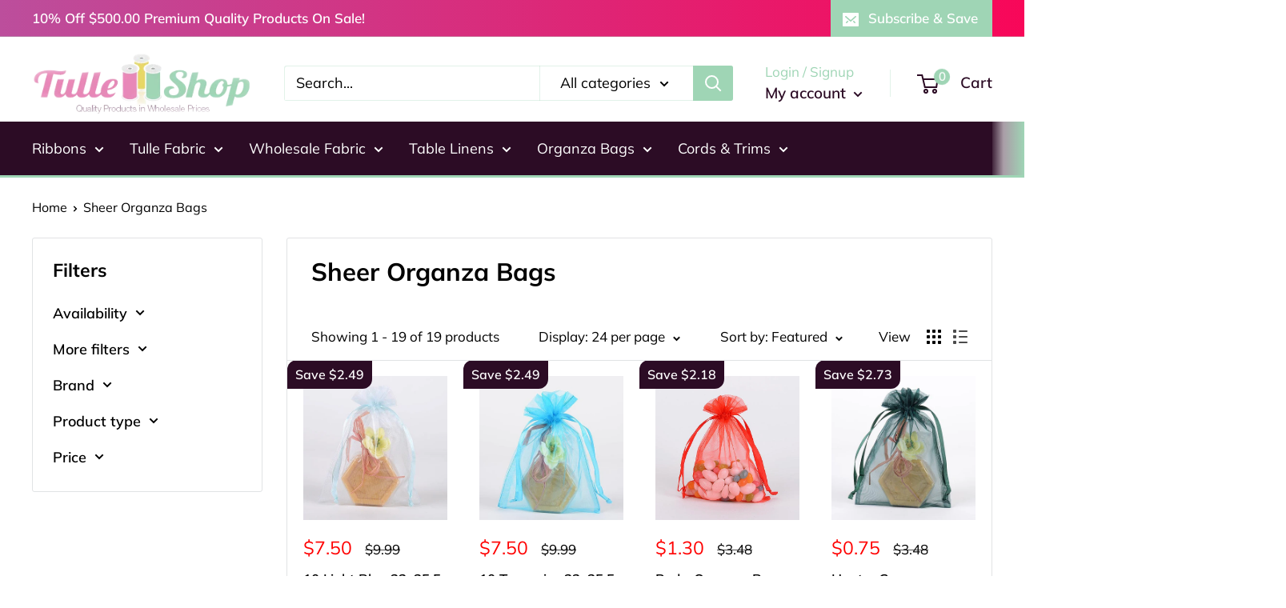

--- FILE ---
content_type: text/html; charset=utf-8
request_url: https://www.tulleshop.com/collections/sheer-organza-ribbons
body_size: 43343
content:
<!doctype html>

<html class="no-js" lang="en">
  <head>
    <meta charset="utf-8">
    <meta name="viewport" content="width=device-width, initial-scale=1.0, height=device-height, minimum-scale=1.0, maximum-scale=1.0">
    <meta name="theme-color" content="#2c0c25"><title>Sheer Organza Bags
</title><link rel="canonical" href="https://www.tulleshop.com/collections/sheer-organza-ribbons"><link rel="shortcut icon" href="//www.tulleshop.com/cdn/shop/files/favicon_small_f616469e-4d99-4d2c-9390-9fc7ed6aee15_96x96.png?v=1682521303" type="image/png"><link rel="preload" as="style" href="//www.tulleshop.com/cdn/shop/t/19/assets/theme.css?v=173455628429271650711685111628">
    <script async src="https://cdnjs.cloudflare.com/ajax/libs/jquery/3.6.4/jquery.min.js"></script>
    <link rel="preload" as="script" href="//www.tulleshop.com/cdn/shop/t/19/assets/theme.js?v=16707086634033283131679684102">
    <link rel="preconnect" href="https://cdn.shopify.com">
    <link rel="preconnect" href="https://fonts.shopifycdn.com">
    <link rel="dns-prefetch" href="https://productreviews.shopifycdn.com">
    <link rel="dns-prefetch" href="https://ajax.googleapis.com">
    <link rel="dns-prefetch" href="https://maps.googleapis.com">
    <link rel="dns-prefetch" href="https://maps.gstatic.com">

    <meta property="og:type" content="website">
  <meta property="og:title" content="Sheer Organza Bags">
  <meta property="og:image" content="http://www.tulleshop.com/cdn/shop/products/2025504-2__95674_07f5abb3-a642-4109-b685-b26579116fe2.jpg?v=1539084031">
  <meta property="og:image:secure_url" content="https://www.tulleshop.com/cdn/shop/products/2025504-2__95674_07f5abb3-a642-4109-b685-b26579116fe2.jpg?v=1539084031">
  <meta property="og:image:width" content="500">
  <meta property="og:image:height" content="500"><meta property="og:url" content="https://www.tulleshop.com/collections/sheer-organza-ribbons">
<meta property="og:site_name" content="Tulleshop.com"><meta name="twitter:card" content="summary"><meta name="twitter:title" content="Sheer Organza Bags">
  <meta name="twitter:description" content="">
  <meta name="twitter:image" content="https://www.tulleshop.com/cdn/shop/products/2025504-2__95674_07f5abb3-a642-4109-b685-b26579116fe2_600x600_crop_center.jpg?v=1539084031">
    <link rel="preload" href="//www.tulleshop.com/cdn/fonts/muli/muli_n7.c8c44d0404947d89610714223e630c4cbe005587.woff2" as="font" type="font/woff2" crossorigin><link rel="preload" href="//www.tulleshop.com/cdn/fonts/muli/muli_n4.e949947cfff05efcc994b2e2db40359a04fa9a92.woff2" as="font" type="font/woff2" crossorigin><style>
  @font-face {
  font-family: Muli;
  font-weight: 700;
  font-style: normal;
  font-display: swap;
  src: url("//www.tulleshop.com/cdn/fonts/muli/muli_n7.c8c44d0404947d89610714223e630c4cbe005587.woff2") format("woff2"),
       url("//www.tulleshop.com/cdn/fonts/muli/muli_n7.4cbcffea6175d46b4d67e9408244a5b38c2ac568.woff") format("woff");
}

  @font-face {
  font-family: Muli;
  font-weight: 400;
  font-style: normal;
  font-display: swap;
  src: url("//www.tulleshop.com/cdn/fonts/muli/muli_n4.e949947cfff05efcc994b2e2db40359a04fa9a92.woff2") format("woff2"),
       url("//www.tulleshop.com/cdn/fonts/muli/muli_n4.35355e4a0c27c9bc94d9af3f9bcb586d8229277a.woff") format("woff");
}

@font-face {
  font-family: Muli;
  font-weight: 600;
  font-style: normal;
  font-display: swap;
  src: url("//www.tulleshop.com/cdn/fonts/muli/muli_n6.cc1d2d4222c93c9ee9f6de4489226d2e1332d85b.woff2") format("woff2"),
       url("//www.tulleshop.com/cdn/fonts/muli/muli_n6.2bb79714f197c09d3f5905925734a3f1166d5d27.woff") format("woff");
}

@font-face {
  font-family: Muli;
  font-weight: 700;
  font-style: italic;
  font-display: swap;
  src: url("//www.tulleshop.com/cdn/fonts/muli/muli_i7.34eedbf231efa20bd065d55f6f71485730632c7b.woff2") format("woff2"),
       url("//www.tulleshop.com/cdn/fonts/muli/muli_i7.2b4df846821493e68344d0b0212997d071bf38b7.woff") format("woff");
}


  @font-face {
  font-family: Muli;
  font-weight: 700;
  font-style: normal;
  font-display: swap;
  src: url("//www.tulleshop.com/cdn/fonts/muli/muli_n7.c8c44d0404947d89610714223e630c4cbe005587.woff2") format("woff2"),
       url("//www.tulleshop.com/cdn/fonts/muli/muli_n7.4cbcffea6175d46b4d67e9408244a5b38c2ac568.woff") format("woff");
}

  @font-face {
  font-family: Muli;
  font-weight: 400;
  font-style: italic;
  font-display: swap;
  src: url("//www.tulleshop.com/cdn/fonts/muli/muli_i4.c0a1ea800bab5884ab82e4eb25a6bd25121bd08c.woff2") format("woff2"),
       url("//www.tulleshop.com/cdn/fonts/muli/muli_i4.a6c39b1b31d876de7f99b3646461aa87120de6ed.woff") format("woff");
}

  @font-face {
  font-family: Muli;
  font-weight: 700;
  font-style: italic;
  font-display: swap;
  src: url("//www.tulleshop.com/cdn/fonts/muli/muli_i7.34eedbf231efa20bd065d55f6f71485730632c7b.woff2") format("woff2"),
       url("//www.tulleshop.com/cdn/fonts/muli/muli_i7.2b4df846821493e68344d0b0212997d071bf38b7.woff") format("woff");
}


  :root {
    --default-text-font-size : 15px;
    --base-text-font-size    : 18px;
    --heading-font-family    : Muli, sans-serif;
    --heading-font-weight    : 700;
    --heading-font-style     : normal;
    --text-font-family       : Muli, sans-serif;
    --text-font-weight       : 400;
    --text-font-style        : normal;
    --text-font-bolder-weight: 600;
    --text-link-decoration   : underline;

    --text-color               : #000000;
    --text-color-rgb           : 0, 0, 0;
    --heading-color            : #000000;
    --border-color             : #e1e3e4;
    --border-color-rgb         : 225, 227, 228;
    --form-border-color        : #d4d6d8;
    --accent-color             : #2c0c25;
    --accent-color-rgb         : 44, 12, 37;
    --link-color               : #2c0c25;
    --link-color-hover         : #000000;
    --background               : #ffffff;
    --secondary-background     : #ffffff;
    --secondary-background-rgb : 255, 255, 255;
    --accent-background        : rgba(44, 12, 37, 0.08);

    --input-background: #ffffff;

    --error-color       : #ff0000;
    --error-background  : rgba(255, 0, 0, 0.07);
    --success-color     : #00aa00;
    --success-background: rgba(0, 170, 0, 0.11);

    --primary-button-background      : #2c0c25;
    --primary-button-background-rgb  : 44, 12, 37;
    --primary-button-text-color      : #ffffff;
    --secondary-button-background    : #1e2d7d;
    --secondary-button-background-rgb: 30, 45, 125;
    --secondary-button-text-color    : #ffffff;

    --header-background      : #ffffff;
    --header-text-color      : #2c0c25;
    --header-light-text-color: #9fd5b5;
    --header-border-color    : rgba(159, 213, 181, 0.3);
    --header-accent-color    : #9fd5b5;

    --footer-background-color:    #2c0c25;
    --footer-heading-text-color:  #9fd5b5;
    --footer-body-text-color:     #f3f5f6;
    --footer-body-text-color-rgb: 243, 245, 246;
    --footer-accent-color:        #9fd5b5;
    --footer-accent-color-rgb:    159, 213, 181;
    --footer-border:              none;
    
    --flickity-arrow-color: #abb1b4;--product-on-sale-accent           : #2c0c25;
    --product-on-sale-accent-rgb       : 44, 12, 37;
    --product-on-sale-color            : #ffffff;
    --product-in-stock-color           : #008a00;
    --product-low-stock-color          : #ee0000;
    --product-sold-out-color           : #ff0000;
    --product-custom-label-1-background: #008a00;
    --product-custom-label-1-color     : #ffffff;
    --product-custom-label-2-background: #00a500;
    --product-custom-label-2-color     : #ffffff;
    --product-review-star-color        : #ffbd00;

    --mobile-container-gutter : 20px;
    --desktop-container-gutter: 40px;

    /* Shopify related variables */
    --payment-terms-background-color: #ffffff;
  }
</style>

<script>
  // IE11 does not have support for CSS variables, so we have to polyfill them
  if (!(((window || {}).CSS || {}).supports && window.CSS.supports('(--a: 0)'))) {
    const script = document.createElement('script');
    script.type = 'text/javascript';
    script.src = 'https://cdn.jsdelivr.net/npm/css-vars-ponyfill@2';
    script.onload = function() {
      cssVars({});
    };

    document.getElementsByTagName('head')[0].appendChild(script);
  }
</script>


    <script>window.performance && window.performance.mark && window.performance.mark('shopify.content_for_header.start');</script><meta id="shopify-digital-wallet" name="shopify-digital-wallet" content="/5590646897/digital_wallets/dialog">
<meta name="shopify-checkout-api-token" content="94104878cce51f0ec53d27dd561fad34">
<meta id="in-context-paypal-metadata" data-shop-id="5590646897" data-venmo-supported="false" data-environment="production" data-locale="en_US" data-paypal-v4="true" data-currency="USD">
<link rel="alternate" type="application/atom+xml" title="Feed" href="/collections/sheer-organza-ribbons.atom" />
<link rel="alternate" type="application/json+oembed" href="https://www.tulleshop.com/collections/sheer-organza-ribbons.oembed">
<script async="async" src="/checkouts/internal/preloads.js?locale=en-US"></script>
<script id="apple-pay-shop-capabilities" type="application/json">{"shopId":5590646897,"countryCode":"US","currencyCode":"USD","merchantCapabilities":["supports3DS"],"merchantId":"gid:\/\/shopify\/Shop\/5590646897","merchantName":"Tulleshop.com","requiredBillingContactFields":["postalAddress","email","phone"],"requiredShippingContactFields":["postalAddress","email","phone"],"shippingType":"shipping","supportedNetworks":["visa","masterCard","amex","discover","elo","jcb"],"total":{"type":"pending","label":"Tulleshop.com","amount":"1.00"},"shopifyPaymentsEnabled":true,"supportsSubscriptions":true}</script>
<script id="shopify-features" type="application/json">{"accessToken":"94104878cce51f0ec53d27dd561fad34","betas":["rich-media-storefront-analytics"],"domain":"www.tulleshop.com","predictiveSearch":true,"shopId":5590646897,"locale":"en"}</script>
<script>var Shopify = Shopify || {};
Shopify.shop = "tulleshop1.myshopify.com";
Shopify.locale = "en";
Shopify.currency = {"active":"USD","rate":"1.0"};
Shopify.country = "US";
Shopify.theme = {"name":"Tulleshop-ags 20-23","id":122535706737,"schema_name":"Warehouse","schema_version":"4.0.0","theme_store_id":null,"role":"main"};
Shopify.theme.handle = "null";
Shopify.theme.style = {"id":null,"handle":null};
Shopify.cdnHost = "www.tulleshop.com/cdn";
Shopify.routes = Shopify.routes || {};
Shopify.routes.root = "/";</script>
<script type="module">!function(o){(o.Shopify=o.Shopify||{}).modules=!0}(window);</script>
<script>!function(o){function n(){var o=[];function n(){o.push(Array.prototype.slice.apply(arguments))}return n.q=o,n}var t=o.Shopify=o.Shopify||{};t.loadFeatures=n(),t.autoloadFeatures=n()}(window);</script>
<script id="shop-js-analytics" type="application/json">{"pageType":"collection"}</script>
<script defer="defer" async type="module" src="//www.tulleshop.com/cdn/shopifycloud/shop-js/modules/v2/client.init-shop-cart-sync_BT-GjEfc.en.esm.js"></script>
<script defer="defer" async type="module" src="//www.tulleshop.com/cdn/shopifycloud/shop-js/modules/v2/chunk.common_D58fp_Oc.esm.js"></script>
<script defer="defer" async type="module" src="//www.tulleshop.com/cdn/shopifycloud/shop-js/modules/v2/chunk.modal_xMitdFEc.esm.js"></script>
<script type="module">
  await import("//www.tulleshop.com/cdn/shopifycloud/shop-js/modules/v2/client.init-shop-cart-sync_BT-GjEfc.en.esm.js");
await import("//www.tulleshop.com/cdn/shopifycloud/shop-js/modules/v2/chunk.common_D58fp_Oc.esm.js");
await import("//www.tulleshop.com/cdn/shopifycloud/shop-js/modules/v2/chunk.modal_xMitdFEc.esm.js");

  window.Shopify.SignInWithShop?.initShopCartSync?.({"fedCMEnabled":true,"windoidEnabled":true});

</script>
<script>(function() {
  var isLoaded = false;
  function asyncLoad() {
    if (isLoaded) return;
    isLoaded = true;
    var urls = ["https:\/\/www.webyze.com\/ProductColors\/productcolors-bd90507c12a21d98b5d8135c496dacae56cec496.js?shop=tulleshop1.myshopify.com","https:\/\/cdn.recovermycart.com\/scripts\/CartJS_v2.min.js?shop=tulleshop1.myshopify.com\u0026shop=tulleshop1.myshopify.com","https:\/\/d18eg7dreypte5.cloudfront.net\/browse-abandonment\/smsbump_timer.js?shop=tulleshop1.myshopify.com"];
    for (var i = 0; i < urls.length; i++) {
      var s = document.createElement('script');
      s.type = 'text/javascript';
      s.async = true;
      s.src = urls[i];
      var x = document.getElementsByTagName('script')[0];
      x.parentNode.insertBefore(s, x);
    }
  };
  if(window.attachEvent) {
    window.attachEvent('onload', asyncLoad);
  } else {
    window.addEventListener('load', asyncLoad, false);
  }
})();</script>
<script id="__st">var __st={"a":5590646897,"offset":-28800,"reqid":"b1616eca-3fde-456a-8e2d-a64099374dc3-1769074409","pageurl":"www.tulleshop.com\/collections\/sheer-organza-ribbons","u":"82729339aa35","p":"collection","rtyp":"collection","rid":272194338929};</script>
<script>window.ShopifyPaypalV4VisibilityTracking = true;</script>
<script id="captcha-bootstrap">!function(){'use strict';const t='contact',e='account',n='new_comment',o=[[t,t],['blogs',n],['comments',n],[t,'customer']],c=[[e,'customer_login'],[e,'guest_login'],[e,'recover_customer_password'],[e,'create_customer']],r=t=>t.map((([t,e])=>`form[action*='/${t}']:not([data-nocaptcha='true']) input[name='form_type'][value='${e}']`)).join(','),a=t=>()=>t?[...document.querySelectorAll(t)].map((t=>t.form)):[];function s(){const t=[...o],e=r(t);return a(e)}const i='password',u='form_key',d=['recaptcha-v3-token','g-recaptcha-response','h-captcha-response',i],f=()=>{try{return window.sessionStorage}catch{return}},m='__shopify_v',_=t=>t.elements[u];function p(t,e,n=!1){try{const o=window.sessionStorage,c=JSON.parse(o.getItem(e)),{data:r}=function(t){const{data:e,action:n}=t;return t[m]||n?{data:e,action:n}:{data:t,action:n}}(c);for(const[e,n]of Object.entries(r))t.elements[e]&&(t.elements[e].value=n);n&&o.removeItem(e)}catch(o){console.error('form repopulation failed',{error:o})}}const l='form_type',E='cptcha';function T(t){t.dataset[E]=!0}const w=window,h=w.document,L='Shopify',v='ce_forms',y='captcha';let A=!1;((t,e)=>{const n=(g='f06e6c50-85a8-45c8-87d0-21a2b65856fe',I='https://cdn.shopify.com/shopifycloud/storefront-forms-hcaptcha/ce_storefront_forms_captcha_hcaptcha.v1.5.2.iife.js',D={infoText:'Protected by hCaptcha',privacyText:'Privacy',termsText:'Terms'},(t,e,n)=>{const o=w[L][v],c=o.bindForm;if(c)return c(t,g,e,D).then(n);var r;o.q.push([[t,g,e,D],n]),r=I,A||(h.body.append(Object.assign(h.createElement('script'),{id:'captcha-provider',async:!0,src:r})),A=!0)});var g,I,D;w[L]=w[L]||{},w[L][v]=w[L][v]||{},w[L][v].q=[],w[L][y]=w[L][y]||{},w[L][y].protect=function(t,e){n(t,void 0,e),T(t)},Object.freeze(w[L][y]),function(t,e,n,w,h,L){const[v,y,A,g]=function(t,e,n){const i=e?o:[],u=t?c:[],d=[...i,...u],f=r(d),m=r(i),_=r(d.filter((([t,e])=>n.includes(e))));return[a(f),a(m),a(_),s()]}(w,h,L),I=t=>{const e=t.target;return e instanceof HTMLFormElement?e:e&&e.form},D=t=>v().includes(t);t.addEventListener('submit',(t=>{const e=I(t);if(!e)return;const n=D(e)&&!e.dataset.hcaptchaBound&&!e.dataset.recaptchaBound,o=_(e),c=g().includes(e)&&(!o||!o.value);(n||c)&&t.preventDefault(),c&&!n&&(function(t){try{if(!f())return;!function(t){const e=f();if(!e)return;const n=_(t);if(!n)return;const o=n.value;o&&e.removeItem(o)}(t);const e=Array.from(Array(32),(()=>Math.random().toString(36)[2])).join('');!function(t,e){_(t)||t.append(Object.assign(document.createElement('input'),{type:'hidden',name:u})),t.elements[u].value=e}(t,e),function(t,e){const n=f();if(!n)return;const o=[...t.querySelectorAll(`input[type='${i}']`)].map((({name:t})=>t)),c=[...d,...o],r={};for(const[a,s]of new FormData(t).entries())c.includes(a)||(r[a]=s);n.setItem(e,JSON.stringify({[m]:1,action:t.action,data:r}))}(t,e)}catch(e){console.error('failed to persist form',e)}}(e),e.submit())}));const S=(t,e)=>{t&&!t.dataset[E]&&(n(t,e.some((e=>e===t))),T(t))};for(const o of['focusin','change'])t.addEventListener(o,(t=>{const e=I(t);D(e)&&S(e,y())}));const B=e.get('form_key'),M=e.get(l),P=B&&M;t.addEventListener('DOMContentLoaded',(()=>{const t=y();if(P)for(const e of t)e.elements[l].value===M&&p(e,B);[...new Set([...A(),...v().filter((t=>'true'===t.dataset.shopifyCaptcha))])].forEach((e=>S(e,t)))}))}(h,new URLSearchParams(w.location.search),n,t,e,['guest_login'])})(!0,!0)}();</script>
<script integrity="sha256-4kQ18oKyAcykRKYeNunJcIwy7WH5gtpwJnB7kiuLZ1E=" data-source-attribution="shopify.loadfeatures" defer="defer" src="//www.tulleshop.com/cdn/shopifycloud/storefront/assets/storefront/load_feature-a0a9edcb.js" crossorigin="anonymous"></script>
<script data-source-attribution="shopify.dynamic_checkout.dynamic.init">var Shopify=Shopify||{};Shopify.PaymentButton=Shopify.PaymentButton||{isStorefrontPortableWallets:!0,init:function(){window.Shopify.PaymentButton.init=function(){};var t=document.createElement("script");t.src="https://www.tulleshop.com/cdn/shopifycloud/portable-wallets/latest/portable-wallets.en.js",t.type="module",document.head.appendChild(t)}};
</script>
<script data-source-attribution="shopify.dynamic_checkout.buyer_consent">
  function portableWalletsHideBuyerConsent(e){var t=document.getElementById("shopify-buyer-consent"),n=document.getElementById("shopify-subscription-policy-button");t&&n&&(t.classList.add("hidden"),t.setAttribute("aria-hidden","true"),n.removeEventListener("click",e))}function portableWalletsShowBuyerConsent(e){var t=document.getElementById("shopify-buyer-consent"),n=document.getElementById("shopify-subscription-policy-button");t&&n&&(t.classList.remove("hidden"),t.removeAttribute("aria-hidden"),n.addEventListener("click",e))}window.Shopify?.PaymentButton&&(window.Shopify.PaymentButton.hideBuyerConsent=portableWalletsHideBuyerConsent,window.Shopify.PaymentButton.showBuyerConsent=portableWalletsShowBuyerConsent);
</script>
<script data-source-attribution="shopify.dynamic_checkout.cart.bootstrap">document.addEventListener("DOMContentLoaded",(function(){function t(){return document.querySelector("shopify-accelerated-checkout-cart, shopify-accelerated-checkout")}if(t())Shopify.PaymentButton.init();else{new MutationObserver((function(e,n){t()&&(Shopify.PaymentButton.init(),n.disconnect())})).observe(document.body,{childList:!0,subtree:!0})}}));
</script>
<link id="shopify-accelerated-checkout-styles" rel="stylesheet" media="screen" href="https://www.tulleshop.com/cdn/shopifycloud/portable-wallets/latest/accelerated-checkout-backwards-compat.css" crossorigin="anonymous">
<style id="shopify-accelerated-checkout-cart">
        #shopify-buyer-consent {
  margin-top: 1em;
  display: inline-block;
  width: 100%;
}

#shopify-buyer-consent.hidden {
  display: none;
}

#shopify-subscription-policy-button {
  background: none;
  border: none;
  padding: 0;
  text-decoration: underline;
  font-size: inherit;
  cursor: pointer;
}

#shopify-subscription-policy-button::before {
  box-shadow: none;
}

      </style>

<script>window.performance && window.performance.mark && window.performance.mark('shopify.content_for_header.end');</script>

    <link rel="stylesheet" href="//www.tulleshop.com/cdn/shop/t/19/assets/custom.css?v=3696275896544774611684941185">
    <link rel="stylesheet" href="//www.tulleshop.com/cdn/shop/t/19/assets/theme.css?v=173455628429271650711685111628">

    



  <script type="application/ld+json">
    {
      "@context": "https://schema.org",
      "@type": "BreadcrumbList",
  "itemListElement": [{
      "@type": "ListItem",
      "position": 1,
      "name": "Home",
      "item": "https://www.tulleshop.com"
    },{
          "@type": "ListItem",
          "position": 2,
          "name": "Sheer Organza Bags",
          "item": "https://www.tulleshop.com/collections/sheer-organza-ribbons"
        }]
    }
  </script>



    <script>
      // This allows to expose several variables to the global scope, to be used in scripts
      window.theme = {
        pageType: "collection",
        cartCount: 0,
        moneyFormat: "${{amount}}",
        moneyWithCurrencyFormat: "${{amount}} USD",
        currencyCodeEnabled: false,
        showDiscount: true,
        discountMode: "saving",
        cartType: "drawer"
      };

      window.routes = {
        rootUrl: "\/",
        rootUrlWithoutSlash: '',
        cartUrl: "\/cart",
        cartAddUrl: "\/cart\/add",
        cartChangeUrl: "\/cart\/change",
        searchUrl: "\/search",
        productRecommendationsUrl: "\/recommendations\/products"
      };

      window.languages = {
        productRegularPrice: "Regular price",
        productSalePrice: "Sale price",
        collectionOnSaleLabel: "Save {{savings}}",
        productFormUnavailable: "Unavailable",
        productFormAddToCart: "Add to cart",
        productFormPreOrder: "Pre-order",
        productFormSoldOut: "Sold out",
        productAdded: "Product has been added to your cart",
        productAddedShort: "Added!",
        shippingEstimatorNoResults: "No shipping could be found for your address.",
        shippingEstimatorOneResult: "There is one shipping rate for your address:",
        shippingEstimatorMultipleResults: "There are {{count}} shipping rates for your address:",
        shippingEstimatorErrors: "There are some errors:"
      };

      document.documentElement.className = document.documentElement.className.replace('no-js', 'js');
    </script><script src="//www.tulleshop.com/cdn/shop/t/19/assets/theme.js?v=16707086634033283131679684102" defer></script>
    <script src="//www.tulleshop.com/cdn/shop/t/19/assets/custom.js?v=102476495355921946141679324694" defer></script><script>
        (function () {
          window.onpageshow = function() {
            // We force re-freshing the cart content onpageshow, as most browsers will serve a cache copy when hitting the
            // back button, which cause staled data
            document.documentElement.dispatchEvent(new CustomEvent('cart:refresh', {
              bubbles: true,
              detail: {scrollToTop: false}
            }));
          };
        })();
      </script><script>
    
    
    
    
    
    var gsf_conversion_data = {page_type : 'category', event : 'view_item_list', data : {product_data : [{variant_id : 15862067822705, product_id : 1661141581937, name : "10 Light Blue 22x25.5 Organza Favor Bags", price : "7.50", currency : "USD", sku : "2225004", brand : "Tulleshop", variant : "Default Title", category : "Nylon", quantity : "57" }, {variant_id : 15862071165041, product_id : 1661141844081, name : "10 Turquoise 22x25.5 Organza Favor Bags", price : "7.50", currency : "USD", sku : "2225039", brand : "Tulleshop", variant : "Default Title", category : "Nylon", quantity : "81" }, {variant_id : 40081919115377, product_id : 6821803425905, name : "Red - Organza Bags - ( 4 x 5 Inch - 10 Bags )", price : "1.30", currency : "USD", sku : "45012", brand : "Tulleshop", variant : "Default Title", category : "Nylon", quantity : "384" }, {variant_id : 40081797415025, product_id : 6821772689521, name : "Hunter Green - Organza Bags - ( 3x4 Inch - 10 Bags )", price : "0.75", currency : "USD", sku : "34007", brand : "Tulleshop", variant : "Default Title", category : "Nylon", quantity : "452" }], total_price :"17.05", shop_currency : "USD", collection_id : "272194338929", collection_name : "Sheer Organza Bags" }};
    
</script>
<!-- BEGIN app block: shopify://apps/simprosys-google-shopping-feed/blocks/core_settings_block/1f0b859e-9fa6-4007-97e8-4513aff5ff3b --><!-- BEGIN: GSF App Core Tags & Scripts by Simprosys Google Shopping Feed -->









<!-- END: GSF App Core Tags & Scripts by Simprosys Google Shopping Feed -->
<!-- END app block --><!-- BEGIN app block: shopify://apps/cbb-shipping-rates/blocks/app-embed-block/de9da91b-8d51-4359-81df-b8b0288464c7 --><script>
    window.codeblackbelt = window.codeblackbelt || {};
    window.codeblackbelt.shop = window.codeblackbelt.shop || 'tulleshop1.myshopify.com';
    </script><script src="//cdn.codeblackbelt.com/widgets/shipping-rates-calculator-plus/main.min.js?version=2026012201-0800" async></script>
<!-- END app block --><link href="https://monorail-edge.shopifysvc.com" rel="dns-prefetch">
<script>(function(){if ("sendBeacon" in navigator && "performance" in window) {try {var session_token_from_headers = performance.getEntriesByType('navigation')[0].serverTiming.find(x => x.name == '_s').description;} catch {var session_token_from_headers = undefined;}var session_cookie_matches = document.cookie.match(/_shopify_s=([^;]*)/);var session_token_from_cookie = session_cookie_matches && session_cookie_matches.length === 2 ? session_cookie_matches[1] : "";var session_token = session_token_from_headers || session_token_from_cookie || "";function handle_abandonment_event(e) {var entries = performance.getEntries().filter(function(entry) {return /monorail-edge.shopifysvc.com/.test(entry.name);});if (!window.abandonment_tracked && entries.length === 0) {window.abandonment_tracked = true;var currentMs = Date.now();var navigation_start = performance.timing.navigationStart;var payload = {shop_id: 5590646897,url: window.location.href,navigation_start,duration: currentMs - navigation_start,session_token,page_type: "collection"};window.navigator.sendBeacon("https://monorail-edge.shopifysvc.com/v1/produce", JSON.stringify({schema_id: "online_store_buyer_site_abandonment/1.1",payload: payload,metadata: {event_created_at_ms: currentMs,event_sent_at_ms: currentMs}}));}}window.addEventListener('pagehide', handle_abandonment_event);}}());</script>
<script id="web-pixels-manager-setup">(function e(e,d,r,n,o){if(void 0===o&&(o={}),!Boolean(null===(a=null===(i=window.Shopify)||void 0===i?void 0:i.analytics)||void 0===a?void 0:a.replayQueue)){var i,a;window.Shopify=window.Shopify||{};var t=window.Shopify;t.analytics=t.analytics||{};var s=t.analytics;s.replayQueue=[],s.publish=function(e,d,r){return s.replayQueue.push([e,d,r]),!0};try{self.performance.mark("wpm:start")}catch(e){}var l=function(){var e={modern:/Edge?\/(1{2}[4-9]|1[2-9]\d|[2-9]\d{2}|\d{4,})\.\d+(\.\d+|)|Firefox\/(1{2}[4-9]|1[2-9]\d|[2-9]\d{2}|\d{4,})\.\d+(\.\d+|)|Chrom(ium|e)\/(9{2}|\d{3,})\.\d+(\.\d+|)|(Maci|X1{2}).+ Version\/(15\.\d+|(1[6-9]|[2-9]\d|\d{3,})\.\d+)([,.]\d+|)( \(\w+\)|)( Mobile\/\w+|) Safari\/|Chrome.+OPR\/(9{2}|\d{3,})\.\d+\.\d+|(CPU[ +]OS|iPhone[ +]OS|CPU[ +]iPhone|CPU IPhone OS|CPU iPad OS)[ +]+(15[._]\d+|(1[6-9]|[2-9]\d|\d{3,})[._]\d+)([._]\d+|)|Android:?[ /-](13[3-9]|1[4-9]\d|[2-9]\d{2}|\d{4,})(\.\d+|)(\.\d+|)|Android.+Firefox\/(13[5-9]|1[4-9]\d|[2-9]\d{2}|\d{4,})\.\d+(\.\d+|)|Android.+Chrom(ium|e)\/(13[3-9]|1[4-9]\d|[2-9]\d{2}|\d{4,})\.\d+(\.\d+|)|SamsungBrowser\/([2-9]\d|\d{3,})\.\d+/,legacy:/Edge?\/(1[6-9]|[2-9]\d|\d{3,})\.\d+(\.\d+|)|Firefox\/(5[4-9]|[6-9]\d|\d{3,})\.\d+(\.\d+|)|Chrom(ium|e)\/(5[1-9]|[6-9]\d|\d{3,})\.\d+(\.\d+|)([\d.]+$|.*Safari\/(?![\d.]+ Edge\/[\d.]+$))|(Maci|X1{2}).+ Version\/(10\.\d+|(1[1-9]|[2-9]\d|\d{3,})\.\d+)([,.]\d+|)( \(\w+\)|)( Mobile\/\w+|) Safari\/|Chrome.+OPR\/(3[89]|[4-9]\d|\d{3,})\.\d+\.\d+|(CPU[ +]OS|iPhone[ +]OS|CPU[ +]iPhone|CPU IPhone OS|CPU iPad OS)[ +]+(10[._]\d+|(1[1-9]|[2-9]\d|\d{3,})[._]\d+)([._]\d+|)|Android:?[ /-](13[3-9]|1[4-9]\d|[2-9]\d{2}|\d{4,})(\.\d+|)(\.\d+|)|Mobile Safari.+OPR\/([89]\d|\d{3,})\.\d+\.\d+|Android.+Firefox\/(13[5-9]|1[4-9]\d|[2-9]\d{2}|\d{4,})\.\d+(\.\d+|)|Android.+Chrom(ium|e)\/(13[3-9]|1[4-9]\d|[2-9]\d{2}|\d{4,})\.\d+(\.\d+|)|Android.+(UC? ?Browser|UCWEB|U3)[ /]?(15\.([5-9]|\d{2,})|(1[6-9]|[2-9]\d|\d{3,})\.\d+)\.\d+|SamsungBrowser\/(5\.\d+|([6-9]|\d{2,})\.\d+)|Android.+MQ{2}Browser\/(14(\.(9|\d{2,})|)|(1[5-9]|[2-9]\d|\d{3,})(\.\d+|))(\.\d+|)|K[Aa][Ii]OS\/(3\.\d+|([4-9]|\d{2,})\.\d+)(\.\d+|)/},d=e.modern,r=e.legacy,n=navigator.userAgent;return n.match(d)?"modern":n.match(r)?"legacy":"unknown"}(),u="modern"===l?"modern":"legacy",c=(null!=n?n:{modern:"",legacy:""})[u],f=function(e){return[e.baseUrl,"/wpm","/b",e.hashVersion,"modern"===e.buildTarget?"m":"l",".js"].join("")}({baseUrl:d,hashVersion:r,buildTarget:u}),m=function(e){var d=e.version,r=e.bundleTarget,n=e.surface,o=e.pageUrl,i=e.monorailEndpoint;return{emit:function(e){var a=e.status,t=e.errorMsg,s=(new Date).getTime(),l=JSON.stringify({metadata:{event_sent_at_ms:s},events:[{schema_id:"web_pixels_manager_load/3.1",payload:{version:d,bundle_target:r,page_url:o,status:a,surface:n,error_msg:t},metadata:{event_created_at_ms:s}}]});if(!i)return console&&console.warn&&console.warn("[Web Pixels Manager] No Monorail endpoint provided, skipping logging."),!1;try{return self.navigator.sendBeacon.bind(self.navigator)(i,l)}catch(e){}var u=new XMLHttpRequest;try{return u.open("POST",i,!0),u.setRequestHeader("Content-Type","text/plain"),u.send(l),!0}catch(e){return console&&console.warn&&console.warn("[Web Pixels Manager] Got an unhandled error while logging to Monorail."),!1}}}}({version:r,bundleTarget:l,surface:e.surface,pageUrl:self.location.href,monorailEndpoint:e.monorailEndpoint});try{o.browserTarget=l,function(e){var d=e.src,r=e.async,n=void 0===r||r,o=e.onload,i=e.onerror,a=e.sri,t=e.scriptDataAttributes,s=void 0===t?{}:t,l=document.createElement("script"),u=document.querySelector("head"),c=document.querySelector("body");if(l.async=n,l.src=d,a&&(l.integrity=a,l.crossOrigin="anonymous"),s)for(var f in s)if(Object.prototype.hasOwnProperty.call(s,f))try{l.dataset[f]=s[f]}catch(e){}if(o&&l.addEventListener("load",o),i&&l.addEventListener("error",i),u)u.appendChild(l);else{if(!c)throw new Error("Did not find a head or body element to append the script");c.appendChild(l)}}({src:f,async:!0,onload:function(){if(!function(){var e,d;return Boolean(null===(d=null===(e=window.Shopify)||void 0===e?void 0:e.analytics)||void 0===d?void 0:d.initialized)}()){var d=window.webPixelsManager.init(e)||void 0;if(d){var r=window.Shopify.analytics;r.replayQueue.forEach((function(e){var r=e[0],n=e[1],o=e[2];d.publishCustomEvent(r,n,o)})),r.replayQueue=[],r.publish=d.publishCustomEvent,r.visitor=d.visitor,r.initialized=!0}}},onerror:function(){return m.emit({status:"failed",errorMsg:"".concat(f," has failed to load")})},sri:function(e){var d=/^sha384-[A-Za-z0-9+/=]+$/;return"string"==typeof e&&d.test(e)}(c)?c:"",scriptDataAttributes:o}),m.emit({status:"loading"})}catch(e){m.emit({status:"failed",errorMsg:(null==e?void 0:e.message)||"Unknown error"})}}})({shopId: 5590646897,storefrontBaseUrl: "https://www.tulleshop.com",extensionsBaseUrl: "https://extensions.shopifycdn.com/cdn/shopifycloud/web-pixels-manager",monorailEndpoint: "https://monorail-edge.shopifysvc.com/unstable/produce_batch",surface: "storefront-renderer",enabledBetaFlags: ["2dca8a86"],webPixelsConfigList: [{"id":"1101365361","configuration":"{\"account_ID\":\"364350\",\"google_analytics_tracking_tag\":\"1\",\"measurement_id\":\"2\",\"api_secret\":\"3\",\"shop_settings\":\"{\\\"custom_pixel_script\\\":\\\"https:\\\\\\\/\\\\\\\/storage.googleapis.com\\\\\\\/gsf-scripts\\\\\\\/custom-pixels\\\\\\\/tulleshop1.js\\\"}\"}","eventPayloadVersion":"v1","runtimeContext":"LAX","scriptVersion":"c6b888297782ed4a1cba19cda43d6625","type":"APP","apiClientId":1558137,"privacyPurposes":[],"dataSharingAdjustments":{"protectedCustomerApprovalScopes":["read_customer_address","read_customer_email","read_customer_name","read_customer_personal_data","read_customer_phone"]}},{"id":"455573617","configuration":"{\"store\":\"tulleshop1.myshopify.com\"}","eventPayloadVersion":"v1","runtimeContext":"STRICT","scriptVersion":"8450b52b59e80bfb2255f1e069ee1acd","type":"APP","apiClientId":740217,"privacyPurposes":["ANALYTICS","MARKETING","SALE_OF_DATA"],"dataSharingAdjustments":{"protectedCustomerApprovalScopes":["read_customer_address","read_customer_email","read_customer_name","read_customer_personal_data","read_customer_phone"]}},{"id":"42565745","eventPayloadVersion":"1","runtimeContext":"LAX","scriptVersion":"2","type":"CUSTOM","privacyPurposes":["SALE_OF_DATA"],"name":"Simprosys Custom Pixel"},{"id":"56524913","eventPayloadVersion":"v1","runtimeContext":"LAX","scriptVersion":"1","type":"CUSTOM","privacyPurposes":["MARKETING"],"name":"Meta pixel (migrated)"},{"id":"89260145","eventPayloadVersion":"v1","runtimeContext":"LAX","scriptVersion":"1","type":"CUSTOM","privacyPurposes":["ANALYTICS"],"name":"Google Analytics tag (migrated)"},{"id":"shopify-app-pixel","configuration":"{}","eventPayloadVersion":"v1","runtimeContext":"STRICT","scriptVersion":"0450","apiClientId":"shopify-pixel","type":"APP","privacyPurposes":["ANALYTICS","MARKETING"]},{"id":"shopify-custom-pixel","eventPayloadVersion":"v1","runtimeContext":"LAX","scriptVersion":"0450","apiClientId":"shopify-pixel","type":"CUSTOM","privacyPurposes":["ANALYTICS","MARKETING"]}],isMerchantRequest: false,initData: {"shop":{"name":"Tulleshop.com","paymentSettings":{"currencyCode":"USD"},"myshopifyDomain":"tulleshop1.myshopify.com","countryCode":"US","storefrontUrl":"https:\/\/www.tulleshop.com"},"customer":null,"cart":null,"checkout":null,"productVariants":[],"purchasingCompany":null},},"https://www.tulleshop.com/cdn","fcfee988w5aeb613cpc8e4bc33m6693e112",{"modern":"","legacy":""},{"shopId":"5590646897","storefrontBaseUrl":"https:\/\/www.tulleshop.com","extensionBaseUrl":"https:\/\/extensions.shopifycdn.com\/cdn\/shopifycloud\/web-pixels-manager","surface":"storefront-renderer","enabledBetaFlags":"[\"2dca8a86\"]","isMerchantRequest":"false","hashVersion":"fcfee988w5aeb613cpc8e4bc33m6693e112","publish":"custom","events":"[[\"page_viewed\",{}],[\"collection_viewed\",{\"collection\":{\"id\":\"272194338929\",\"title\":\"Sheer Organza Bags\",\"productVariants\":[{\"price\":{\"amount\":7.5,\"currencyCode\":\"USD\"},\"product\":{\"title\":\"10 Light Blue 22x25.5 Organza Favor Bags\",\"vendor\":\"Tulleshop\",\"id\":\"1661141581937\",\"untranslatedTitle\":\"10 Light Blue 22x25.5 Organza Favor Bags\",\"url\":\"\/products\/10-light-blue-22x25-5-organza-favor-bags\",\"type\":\"Nylon\"},\"id\":\"15862067822705\",\"image\":{\"src\":\"\/\/www.tulleshop.com\/cdn\/shop\/products\/2025504-2__95674_07f5abb3-a642-4109-b685-b26579116fe2.jpg?v=1539084031\"},\"sku\":\"2225004\",\"title\":\"Default Title\",\"untranslatedTitle\":\"Default Title\"},{\"price\":{\"amount\":7.5,\"currencyCode\":\"USD\"},\"product\":{\"title\":\"10 Turquoise 22x25.5 Organza Favor Bags\",\"vendor\":\"Tulleshop\",\"id\":\"1661141844081\",\"untranslatedTitle\":\"10 Turquoise 22x25.5 Organza Favor Bags\",\"url\":\"\/products\/10-turquoise-22x25-5-organza-favor-bags\",\"type\":\"Nylon\"},\"id\":\"15862071165041\",\"image\":{\"src\":\"\/\/www.tulleshop.com\/cdn\/shop\/products\/2025539-2__54354_5735540c-1a47-4c5d-9cde-514dc86d0da5.jpg?v=1539084043\"},\"sku\":\"2225039\",\"title\":\"Default Title\",\"untranslatedTitle\":\"Default Title\"},{\"price\":{\"amount\":1.3,\"currencyCode\":\"USD\"},\"product\":{\"title\":\"Red - Organza Bags - ( 4 x 5 Inch - 10 Bags )\",\"vendor\":\"Tulleshop\",\"id\":\"6821803425905\",\"untranslatedTitle\":\"Red - Organza Bags - ( 4 x 5 Inch - 10 Bags )\",\"url\":\"\/products\/red-organza-bags-4-x-5-inch-10-bags\",\"type\":\"Nylon\"},\"id\":\"40081919115377\",\"image\":{\"src\":\"\/\/www.tulleshop.com\/cdn\/shop\/products\/DSC_0412_46af4eea-97d2-4bdb-a535-9e0a70d3657f.jpg?v=1669236220\"},\"sku\":\"45012\",\"title\":\"Default Title\",\"untranslatedTitle\":\"Default Title\"},{\"price\":{\"amount\":0.75,\"currencyCode\":\"USD\"},\"product\":{\"title\":\"Hunter Green - Organza Bags - ( 3x4 Inch - 10 Bags )\",\"vendor\":\"Tulleshop\",\"id\":\"6821772689521\",\"untranslatedTitle\":\"Hunter Green - Organza Bags - ( 3x4 Inch - 10 Bags )\",\"url\":\"\/products\/hunter-green-organza-bags-3x4-inch-10-bags\",\"type\":\"Nylon\"},\"id\":\"40081797415025\",\"image\":{\"src\":\"\/\/www.tulleshop.com\/cdn\/shop\/products\/DSC_9539.jpg?v=1669233048\"},\"sku\":\"34007\",\"title\":\"Default Title\",\"untranslatedTitle\":\"Default Title\"},{\"price\":{\"amount\":1.3,\"currencyCode\":\"USD\"},\"product\":{\"title\":\"Plum - Organza Bags - ( 4 x 5 Inch - 10 Bags )\",\"vendor\":\"Tulleshop\",\"id\":\"6821801590897\",\"untranslatedTitle\":\"Plum - Organza Bags - ( 4 x 5 Inch - 10 Bags )\",\"url\":\"\/products\/plum-organza-bags-4-x-5-inch-10-bags\",\"type\":\"Nylon\"},\"id\":\"40081913675889\",\"image\":{\"src\":\"\/\/www.tulleshop.com\/cdn\/shop\/products\/36.jpg?v=1669236045\"},\"sku\":\"45036\",\"title\":\"Default Title\",\"untranslatedTitle\":\"Default Title\"},{\"price\":{\"amount\":1.3,\"currencyCode\":\"USD\"},\"product\":{\"title\":\"Orange - Organza Bags - ( 4 x 5 Inch - 10 Bags )\",\"vendor\":\"Tulleshop\",\"id\":\"6821800673393\",\"untranslatedTitle\":\"Orange - Organza Bags - ( 4 x 5 Inch - 10 Bags )\",\"url\":\"\/products\/orange-organza-bags-4-x-5-inch-10-bags\",\"type\":\"Nylon\"},\"id\":\"40081907482737\",\"image\":{\"src\":\"\/\/www.tulleshop.com\/cdn\/shop\/products\/19_b5b914fc-2b6a-419d-b1c7-72a98a1405f2.jpg?v=1669235940\"},\"sku\":\"45019\",\"title\":\"Default Title\",\"untranslatedTitle\":\"Default Title\"},{\"price\":{\"amount\":0.75,\"currencyCode\":\"USD\"},\"product\":{\"title\":\"Baby Maize - Organza Bags - ( 3x4 Inch - 10 Bags )\",\"vendor\":\"Tulleshop\",\"id\":\"6821771051121\",\"untranslatedTitle\":\"Baby Maize - Organza Bags - ( 3x4 Inch - 10 Bags )\",\"url\":\"\/products\/baby-maize-organza-bags-3x4-inch-10-bags\",\"type\":\"Nylon\"},\"id\":\"40081790959729\",\"image\":{\"src\":\"\/\/www.tulleshop.com\/cdn\/shop\/products\/2cdbd165-4aae-4bbb-9ab8-93ad3b97b830__31474_d9a3fbd4-ec59-490b-b370-fcb6efce894c.jpg?v=1669232896\"},\"sku\":\"34002\",\"title\":\"Default Title\",\"untranslatedTitle\":\"Default Title\"},{\"price\":{\"amount\":1.3,\"currencyCode\":\"USD\"},\"product\":{\"title\":\"Shocking Pink - Organza Bags - ( 4 x 5 Inch - 10 Bags )\",\"vendor\":\"Tulleshop\",\"id\":\"6821804572785\",\"untranslatedTitle\":\"Shocking Pink - Organza Bags - ( 4 x 5 Inch - 10 Bags )\",\"url\":\"\/products\/shocking-pink-organza-bags-4-x-5-inch-10-bags\",\"type\":\"Nylon\"},\"id\":\"40081923965041\",\"image\":{\"src\":\"\/\/www.tulleshop.com\/cdn\/shop\/products\/44.jpg?v=1669236324\"},\"sku\":\"45044\",\"title\":\"Default Title\",\"untranslatedTitle\":\"Default Title\"},{\"price\":{\"amount\":1.3,\"currencyCode\":\"USD\"},\"product\":{\"title\":\"Light Blue - Organza Bags - ( 4 x 5 Inch - 10 Bags )\",\"vendor\":\"Tulleshop\",\"id\":\"6821798576241\",\"untranslatedTitle\":\"Light Blue - Organza Bags - ( 4 x 5 Inch - 10 Bags )\",\"url\":\"\/products\/light-blue-organza-bags-4-x-5-inch-10-bags\",\"type\":\"Nylon\"},\"id\":\"40081899356273\",\"image\":{\"src\":\"\/\/www.tulleshop.com\/cdn\/shop\/products\/DSC_0394_51c99932-f895-4554-adad-36512ecc524f.jpg?v=1669235747\"},\"sku\":\"45004\",\"title\":\"Default Title\",\"untranslatedTitle\":\"Default Title\"},{\"price\":{\"amount\":1.3,\"currencyCode\":\"USD\"},\"product\":{\"title\":\"Hunter Green - Organza Bags - ( 4 x 5 Inch - 10 Bags )\",\"vendor\":\"Tulleshop\",\"id\":\"6821798150257\",\"untranslatedTitle\":\"Hunter Green - Organza Bags - ( 4 x 5 Inch - 10 Bags )\",\"url\":\"\/products\/hunter-green-organza-bags-4-x-5-inch-10-bags\",\"type\":\"Nylon\"},\"id\":\"40081897291889\",\"image\":{\"src\":\"\/\/www.tulleshop.com\/cdn\/shop\/products\/07.jpg?v=1669235691\"},\"sku\":\"45007\",\"title\":\"Default Title\",\"untranslatedTitle\":\"Default Title\"},{\"price\":{\"amount\":1.3,\"currencyCode\":\"USD\"},\"product\":{\"title\":\"Fuchsia - Organza Bags - ( 4 x 5 Inch - 10 Bags )\",\"vendor\":\"Tulleshop\",\"id\":\"6821797134449\",\"untranslatedTitle\":\"Fuchsia - Organza Bags - ( 4 x 5 Inch - 10 Bags )\",\"url\":\"\/products\/fuchsia-organza-bags-4-x-5-inch-10-bags\",\"type\":\"Nylon\"},\"id\":\"40081894113393\",\"image\":{\"src\":\"\/\/www.tulleshop.com\/cdn\/shop\/products\/28_fcfafc93-9f59-49c1-b170-bfb111a66cab.jpg?v=1669235581\"},\"sku\":\"45028\",\"title\":\"Default Title\",\"untranslatedTitle\":\"Default Title\"},{\"price\":{\"amount\":1.3,\"currencyCode\":\"USD\"},\"product\":{\"title\":\"Burgundy - Organza Bags - ( 4 x 5 Inch - 10 Bags )\",\"vendor\":\"Tulleshop\",\"id\":\"6821795627121\",\"untranslatedTitle\":\"Burgundy - Organza Bags - ( 4 x 5 Inch - 10 Bags )\",\"url\":\"\/products\/burgundy-organza-bags-4-x-5-inch-10-bags\",\"type\":\"Nylon\"},\"id\":\"40081888084081\",\"image\":{\"src\":\"\/\/www.tulleshop.com\/cdn\/shop\/products\/10_6680bb41-cd19-4cc5-8057-dc9b25282ed5.jpg?v=1669235455\"},\"sku\":\"45010\",\"title\":\"Default Title\",\"untranslatedTitle\":\"Default Title\"},{\"price\":{\"amount\":1.3,\"currencyCode\":\"USD\"},\"product\":{\"title\":\"Aqua Blue  - Organza Bags - ( 4 x 5 Inch - 10 Bags )\",\"vendor\":\"Tulleshop\",\"id\":\"6821791989873\",\"untranslatedTitle\":\"Aqua Blue  - Organza Bags - ( 4 x 5 Inch - 10 Bags )\",\"url\":\"\/products\/aqua-blue-organza-bags-4-x-5-inch-10-bags\",\"type\":\"Nylon\"},\"id\":\"40081877106801\",\"image\":{\"src\":\"\/\/www.tulleshop.com\/cdn\/shop\/products\/45_7205d8f4-e91e-46dc-9437-cb933313831c.jpg?v=1669235380\"},\"sku\":\"45045\",\"title\":\"Default Title\",\"untranslatedTitle\":\"Default Title\"},{\"price\":{\"amount\":0.75,\"currencyCode\":\"USD\"},\"product\":{\"title\":\"Yellow - Organza Bags - ( 3x4 Inch - 10 Bags )\",\"vendor\":\"Tulleshop\",\"id\":\"6821777047665\",\"untranslatedTitle\":\"Yellow - Organza Bags - ( 3x4 Inch - 10 Bags )\",\"url\":\"\/products\/yellow-organza-bags-3x4-inch-10-bags\",\"type\":\"Nylon\"},\"id\":\"40081821007985\",\"image\":{\"src\":\"\/\/www.tulleshop.com\/cdn\/shop\/products\/yellow_a41f53be-dd96-4606-8e16-8be8e3798bfe.jpg?v=1669233796\"},\"sku\":\"34022\",\"title\":\"Default Title\",\"untranslatedTitle\":\"Default Title\"},{\"price\":{\"amount\":0.75,\"currencyCode\":\"USD\"},\"product\":{\"title\":\"Red - Organza Bags - ( 3x4 Inch - 10 Bags )\",\"vendor\":\"Tulleshop\",\"id\":\"6821776490609\",\"untranslatedTitle\":\"Red - Organza Bags - ( 3x4 Inch - 10 Bags )\",\"url\":\"\/products\/red-organza-bags-3x4-inch-10-bags\",\"type\":\"Nylon\"},\"id\":\"40081818386545\",\"image\":{\"src\":\"\/\/www.tulleshop.com\/cdn\/shop\/products\/DSC_0412.jpg?v=1669233732\"},\"sku\":\"34012\",\"title\":\"Default Title\",\"untranslatedTitle\":\"Default Title\"},{\"price\":{\"amount\":1.3,\"currencyCode\":\"USD\"},\"product\":{\"title\":\"Navy Blue - Organza Bags - ( 4 x 5 Inch - 10 Bags )\",\"vendor\":\"Tulleshop\",\"id\":\"6821800050801\",\"untranslatedTitle\":\"Navy Blue - Organza Bags - ( 4 x 5 Inch - 10 Bags )\",\"url\":\"\/products\/navy-blue-organza-bags-4-x-5-inch-10-bags\",\"type\":\"Nylon\"},\"id\":\"40081904238705\",\"image\":{\"src\":\"\/\/www.tulleshop.com\/cdn\/shop\/products\/27.jpg?v=1669235878\"},\"sku\":\"45027\",\"title\":\"Default Title\",\"untranslatedTitle\":\"Default Title\"},{\"price\":{\"amount\":1.3,\"currencyCode\":\"USD\"},\"product\":{\"title\":\"Mint - Organza Bags - ( 4 x 5 Inch - 10 Bags )\",\"vendor\":\"Tulleshop\",\"id\":\"6821799297137\",\"untranslatedTitle\":\"Mint - Organza Bags - ( 4 x 5 Inch - 10 Bags )\",\"url\":\"\/products\/mint-organza-bags-4-x-5-inch-10-bags\",\"type\":\"Nylon\"},\"id\":\"40081901551729\",\"image\":{\"src\":\"\/\/www.tulleshop.com\/cdn\/shop\/products\/6.jpg?v=1669235814\"},\"sku\":\"45006\",\"title\":\"Default Title\",\"untranslatedTitle\":\"Default Title\"},{\"price\":{\"amount\":1.3,\"currencyCode\":\"USD\"},\"product\":{\"title\":\"Chocolate Brown - Organza Bags - ( 4 x 5 Inch - 10 Bags )\",\"vendor\":\"Tulleshop\",\"id\":\"6821796610161\",\"untranslatedTitle\":\"Chocolate Brown - Organza Bags - ( 4 x 5 Inch - 10 Bags )\",\"url\":\"\/products\/chocolate-brown-organza-bags-4-x-5-inch-10-bags\",\"type\":\"Nylon\"},\"id\":\"40081891852401\",\"image\":{\"src\":\"\/\/www.tulleshop.com\/cdn\/shop\/products\/38.jpg?v=1669235528\"},\"sku\":\"45038\",\"title\":\"Default Title\",\"untranslatedTitle\":\"Default Title\"},{\"price\":{\"amount\":1.3,\"currencyCode\":\"USD\"},\"product\":{\"title\":\"Apple Green - Organza Bags - ( 4 x 5 Inch - 10 Bags )\",\"vendor\":\"Tulleshop\",\"id\":\"6821791400049\",\"untranslatedTitle\":\"Apple Green - Organza Bags - ( 4 x 5 Inch - 10 Bags )\",\"url\":\"\/products\/apple-green-organza-bags-4-x-5-inch-10-bags\",\"type\":\"Nylon\"},\"id\":\"40081873469553\",\"image\":{\"src\":\"\/\/www.tulleshop.com\/cdn\/shop\/products\/DSC_0430_74902f32-8ee3-4408-a981-4b691be71c57.jpg?v=1669235041\"},\"sku\":\"45009\",\"title\":\"Default Title\",\"untranslatedTitle\":\"Default Title\"}]}}]]"});</script><script>
  window.ShopifyAnalytics = window.ShopifyAnalytics || {};
  window.ShopifyAnalytics.meta = window.ShopifyAnalytics.meta || {};
  window.ShopifyAnalytics.meta.currency = 'USD';
  var meta = {"products":[{"id":1661141581937,"gid":"gid:\/\/shopify\/Product\/1661141581937","vendor":"Tulleshop","type":"Nylon","handle":"10-light-blue-22x25-5-organza-favor-bags","variants":[{"id":15862067822705,"price":750,"name":"10 Light Blue 22x25.5 Organza Favor Bags","public_title":null,"sku":"2225004"}],"remote":false},{"id":1661141844081,"gid":"gid:\/\/shopify\/Product\/1661141844081","vendor":"Tulleshop","type":"Nylon","handle":"10-turquoise-22x25-5-organza-favor-bags","variants":[{"id":15862071165041,"price":750,"name":"10 Turquoise 22x25.5 Organza Favor Bags","public_title":null,"sku":"2225039"}],"remote":false},{"id":6821803425905,"gid":"gid:\/\/shopify\/Product\/6821803425905","vendor":"Tulleshop","type":"Nylon","handle":"red-organza-bags-4-x-5-inch-10-bags","variants":[{"id":40081919115377,"price":130,"name":"Red - Organza Bags - ( 4 x 5 Inch - 10 Bags )","public_title":null,"sku":"45012"}],"remote":false},{"id":6821772689521,"gid":"gid:\/\/shopify\/Product\/6821772689521","vendor":"Tulleshop","type":"Nylon","handle":"hunter-green-organza-bags-3x4-inch-10-bags","variants":[{"id":40081797415025,"price":75,"name":"Hunter Green - Organza Bags - ( 3x4 Inch - 10 Bags )","public_title":null,"sku":"34007"}],"remote":false},{"id":6821801590897,"gid":"gid:\/\/shopify\/Product\/6821801590897","vendor":"Tulleshop","type":"Nylon","handle":"plum-organza-bags-4-x-5-inch-10-bags","variants":[{"id":40081913675889,"price":130,"name":"Plum - Organza Bags - ( 4 x 5 Inch - 10 Bags )","public_title":null,"sku":"45036"}],"remote":false},{"id":6821800673393,"gid":"gid:\/\/shopify\/Product\/6821800673393","vendor":"Tulleshop","type":"Nylon","handle":"orange-organza-bags-4-x-5-inch-10-bags","variants":[{"id":40081907482737,"price":130,"name":"Orange - Organza Bags - ( 4 x 5 Inch - 10 Bags )","public_title":null,"sku":"45019"}],"remote":false},{"id":6821771051121,"gid":"gid:\/\/shopify\/Product\/6821771051121","vendor":"Tulleshop","type":"Nylon","handle":"baby-maize-organza-bags-3x4-inch-10-bags","variants":[{"id":40081790959729,"price":75,"name":"Baby Maize - Organza Bags - ( 3x4 Inch - 10 Bags )","public_title":null,"sku":"34002"}],"remote":false},{"id":6821804572785,"gid":"gid:\/\/shopify\/Product\/6821804572785","vendor":"Tulleshop","type":"Nylon","handle":"shocking-pink-organza-bags-4-x-5-inch-10-bags","variants":[{"id":40081923965041,"price":130,"name":"Shocking Pink - Organza Bags - ( 4 x 5 Inch - 10 Bags )","public_title":null,"sku":"45044"}],"remote":false},{"id":6821798576241,"gid":"gid:\/\/shopify\/Product\/6821798576241","vendor":"Tulleshop","type":"Nylon","handle":"light-blue-organza-bags-4-x-5-inch-10-bags","variants":[{"id":40081899356273,"price":130,"name":"Light Blue - Organza Bags - ( 4 x 5 Inch - 10 Bags )","public_title":null,"sku":"45004"}],"remote":false},{"id":6821798150257,"gid":"gid:\/\/shopify\/Product\/6821798150257","vendor":"Tulleshop","type":"Nylon","handle":"hunter-green-organza-bags-4-x-5-inch-10-bags","variants":[{"id":40081897291889,"price":130,"name":"Hunter Green - Organza Bags - ( 4 x 5 Inch - 10 Bags )","public_title":null,"sku":"45007"}],"remote":false},{"id":6821797134449,"gid":"gid:\/\/shopify\/Product\/6821797134449","vendor":"Tulleshop","type":"Nylon","handle":"fuchsia-organza-bags-4-x-5-inch-10-bags","variants":[{"id":40081894113393,"price":130,"name":"Fuchsia - Organza Bags - ( 4 x 5 Inch - 10 Bags )","public_title":null,"sku":"45028"}],"remote":false},{"id":6821795627121,"gid":"gid:\/\/shopify\/Product\/6821795627121","vendor":"Tulleshop","type":"Nylon","handle":"burgundy-organza-bags-4-x-5-inch-10-bags","variants":[{"id":40081888084081,"price":130,"name":"Burgundy - Organza Bags - ( 4 x 5 Inch - 10 Bags )","public_title":null,"sku":"45010"}],"remote":false},{"id":6821791989873,"gid":"gid:\/\/shopify\/Product\/6821791989873","vendor":"Tulleshop","type":"Nylon","handle":"aqua-blue-organza-bags-4-x-5-inch-10-bags","variants":[{"id":40081877106801,"price":130,"name":"Aqua Blue  - Organza Bags - ( 4 x 5 Inch - 10 Bags )","public_title":null,"sku":"45045"}],"remote":false},{"id":6821777047665,"gid":"gid:\/\/shopify\/Product\/6821777047665","vendor":"Tulleshop","type":"Nylon","handle":"yellow-organza-bags-3x4-inch-10-bags","variants":[{"id":40081821007985,"price":75,"name":"Yellow - Organza Bags - ( 3x4 Inch - 10 Bags )","public_title":null,"sku":"34022"}],"remote":false},{"id":6821776490609,"gid":"gid:\/\/shopify\/Product\/6821776490609","vendor":"Tulleshop","type":"Nylon","handle":"red-organza-bags-3x4-inch-10-bags","variants":[{"id":40081818386545,"price":75,"name":"Red - Organza Bags - ( 3x4 Inch - 10 Bags )","public_title":null,"sku":"34012"}],"remote":false},{"id":6821800050801,"gid":"gid:\/\/shopify\/Product\/6821800050801","vendor":"Tulleshop","type":"Nylon","handle":"navy-blue-organza-bags-4-x-5-inch-10-bags","variants":[{"id":40081904238705,"price":130,"name":"Navy Blue - Organza Bags - ( 4 x 5 Inch - 10 Bags )","public_title":null,"sku":"45027"}],"remote":false},{"id":6821799297137,"gid":"gid:\/\/shopify\/Product\/6821799297137","vendor":"Tulleshop","type":"Nylon","handle":"mint-organza-bags-4-x-5-inch-10-bags","variants":[{"id":40081901551729,"price":130,"name":"Mint - Organza Bags - ( 4 x 5 Inch - 10 Bags )","public_title":null,"sku":"45006"}],"remote":false},{"id":6821796610161,"gid":"gid:\/\/shopify\/Product\/6821796610161","vendor":"Tulleshop","type":"Nylon","handle":"chocolate-brown-organza-bags-4-x-5-inch-10-bags","variants":[{"id":40081891852401,"price":130,"name":"Chocolate Brown - Organza Bags - ( 4 x 5 Inch - 10 Bags )","public_title":null,"sku":"45038"}],"remote":false},{"id":6821791400049,"gid":"gid:\/\/shopify\/Product\/6821791400049","vendor":"Tulleshop","type":"Nylon","handle":"apple-green-organza-bags-4-x-5-inch-10-bags","variants":[{"id":40081873469553,"price":130,"name":"Apple Green - Organza Bags - ( 4 x 5 Inch - 10 Bags )","public_title":null,"sku":"45009"}],"remote":false}],"page":{"pageType":"collection","resourceType":"collection","resourceId":272194338929,"requestId":"b1616eca-3fde-456a-8e2d-a64099374dc3-1769074409"}};
  for (var attr in meta) {
    window.ShopifyAnalytics.meta[attr] = meta[attr];
  }
</script>
<script class="analytics">
  (function () {
    var customDocumentWrite = function(content) {
      var jquery = null;

      if (window.jQuery) {
        jquery = window.jQuery;
      } else if (window.Checkout && window.Checkout.$) {
        jquery = window.Checkout.$;
      }

      if (jquery) {
        jquery('body').append(content);
      }
    };

    var hasLoggedConversion = function(token) {
      if (token) {
        return document.cookie.indexOf('loggedConversion=' + token) !== -1;
      }
      return false;
    }

    var setCookieIfConversion = function(token) {
      if (token) {
        var twoMonthsFromNow = new Date(Date.now());
        twoMonthsFromNow.setMonth(twoMonthsFromNow.getMonth() + 2);

        document.cookie = 'loggedConversion=' + token + '; expires=' + twoMonthsFromNow;
      }
    }

    var trekkie = window.ShopifyAnalytics.lib = window.trekkie = window.trekkie || [];
    if (trekkie.integrations) {
      return;
    }
    trekkie.methods = [
      'identify',
      'page',
      'ready',
      'track',
      'trackForm',
      'trackLink'
    ];
    trekkie.factory = function(method) {
      return function() {
        var args = Array.prototype.slice.call(arguments);
        args.unshift(method);
        trekkie.push(args);
        return trekkie;
      };
    };
    for (var i = 0; i < trekkie.methods.length; i++) {
      var key = trekkie.methods[i];
      trekkie[key] = trekkie.factory(key);
    }
    trekkie.load = function(config) {
      trekkie.config = config || {};
      trekkie.config.initialDocumentCookie = document.cookie;
      var first = document.getElementsByTagName('script')[0];
      var script = document.createElement('script');
      script.type = 'text/javascript';
      script.onerror = function(e) {
        var scriptFallback = document.createElement('script');
        scriptFallback.type = 'text/javascript';
        scriptFallback.onerror = function(error) {
                var Monorail = {
      produce: function produce(monorailDomain, schemaId, payload) {
        var currentMs = new Date().getTime();
        var event = {
          schema_id: schemaId,
          payload: payload,
          metadata: {
            event_created_at_ms: currentMs,
            event_sent_at_ms: currentMs
          }
        };
        return Monorail.sendRequest("https://" + monorailDomain + "/v1/produce", JSON.stringify(event));
      },
      sendRequest: function sendRequest(endpointUrl, payload) {
        // Try the sendBeacon API
        if (window && window.navigator && typeof window.navigator.sendBeacon === 'function' && typeof window.Blob === 'function' && !Monorail.isIos12()) {
          var blobData = new window.Blob([payload], {
            type: 'text/plain'
          });

          if (window.navigator.sendBeacon(endpointUrl, blobData)) {
            return true;
          } // sendBeacon was not successful

        } // XHR beacon

        var xhr = new XMLHttpRequest();

        try {
          xhr.open('POST', endpointUrl);
          xhr.setRequestHeader('Content-Type', 'text/plain');
          xhr.send(payload);
        } catch (e) {
          console.log(e);
        }

        return false;
      },
      isIos12: function isIos12() {
        return window.navigator.userAgent.lastIndexOf('iPhone; CPU iPhone OS 12_') !== -1 || window.navigator.userAgent.lastIndexOf('iPad; CPU OS 12_') !== -1;
      }
    };
    Monorail.produce('monorail-edge.shopifysvc.com',
      'trekkie_storefront_load_errors/1.1',
      {shop_id: 5590646897,
      theme_id: 122535706737,
      app_name: "storefront",
      context_url: window.location.href,
      source_url: "//www.tulleshop.com/cdn/s/trekkie.storefront.1bbfab421998800ff09850b62e84b8915387986d.min.js"});

        };
        scriptFallback.async = true;
        scriptFallback.src = '//www.tulleshop.com/cdn/s/trekkie.storefront.1bbfab421998800ff09850b62e84b8915387986d.min.js';
        first.parentNode.insertBefore(scriptFallback, first);
      };
      script.async = true;
      script.src = '//www.tulleshop.com/cdn/s/trekkie.storefront.1bbfab421998800ff09850b62e84b8915387986d.min.js';
      first.parentNode.insertBefore(script, first);
    };
    trekkie.load(
      {"Trekkie":{"appName":"storefront","development":false,"defaultAttributes":{"shopId":5590646897,"isMerchantRequest":null,"themeId":122535706737,"themeCityHash":"1269211870316726205","contentLanguage":"en","currency":"USD"},"isServerSideCookieWritingEnabled":true,"monorailRegion":"shop_domain","enabledBetaFlags":["65f19447"]},"Session Attribution":{},"S2S":{"facebookCapiEnabled":false,"source":"trekkie-storefront-renderer","apiClientId":580111}}
    );

    var loaded = false;
    trekkie.ready(function() {
      if (loaded) return;
      loaded = true;

      window.ShopifyAnalytics.lib = window.trekkie;

      var originalDocumentWrite = document.write;
      document.write = customDocumentWrite;
      try { window.ShopifyAnalytics.merchantGoogleAnalytics.call(this); } catch(error) {};
      document.write = originalDocumentWrite;

      window.ShopifyAnalytics.lib.page(null,{"pageType":"collection","resourceType":"collection","resourceId":272194338929,"requestId":"b1616eca-3fde-456a-8e2d-a64099374dc3-1769074409","shopifyEmitted":true});

      var match = window.location.pathname.match(/checkouts\/(.+)\/(thank_you|post_purchase)/)
      var token = match? match[1]: undefined;
      if (!hasLoggedConversion(token)) {
        setCookieIfConversion(token);
        window.ShopifyAnalytics.lib.track("Viewed Product Category",{"currency":"USD","category":"Collection: sheer-organza-ribbons","collectionName":"sheer-organza-ribbons","collectionId":272194338929,"nonInteraction":true},undefined,undefined,{"shopifyEmitted":true});
      }
    });


        var eventsListenerScript = document.createElement('script');
        eventsListenerScript.async = true;
        eventsListenerScript.src = "//www.tulleshop.com/cdn/shopifycloud/storefront/assets/shop_events_listener-3da45d37.js";
        document.getElementsByTagName('head')[0].appendChild(eventsListenerScript);

})();</script>
  <script>
  if (!window.ga || (window.ga && typeof window.ga !== 'function')) {
    window.ga = function ga() {
      (window.ga.q = window.ga.q || []).push(arguments);
      if (window.Shopify && window.Shopify.analytics && typeof window.Shopify.analytics.publish === 'function') {
        window.Shopify.analytics.publish("ga_stub_called", {}, {sendTo: "google_osp_migration"});
      }
      console.error("Shopify's Google Analytics stub called with:", Array.from(arguments), "\nSee https://help.shopify.com/manual/promoting-marketing/pixels/pixel-migration#google for more information.");
    };
    if (window.Shopify && window.Shopify.analytics && typeof window.Shopify.analytics.publish === 'function') {
      window.Shopify.analytics.publish("ga_stub_initialized", {}, {sendTo: "google_osp_migration"});
    }
  }
</script>
<script
  defer
  src="https://www.tulleshop.com/cdn/shopifycloud/perf-kit/shopify-perf-kit-3.0.4.min.js"
  data-application="storefront-renderer"
  data-shop-id="5590646897"
  data-render-region="gcp-us-central1"
  data-page-type="collection"
  data-theme-instance-id="122535706737"
  data-theme-name="Warehouse"
  data-theme-version="4.0.0"
  data-monorail-region="shop_domain"
  data-resource-timing-sampling-rate="10"
  data-shs="true"
  data-shs-beacon="true"
  data-shs-export-with-fetch="true"
  data-shs-logs-sample-rate="1"
  data-shs-beacon-endpoint="https://www.tulleshop.com/api/collect"
></script>
</head>

  <body class="warehouse--v4 features--animate-zoom template-collection " data-instant-intensity="viewport"><svg class="visually-hidden">
      <linearGradient id="rating-star-gradient-half">
        <stop offset="50%" stop-color="var(--product-review-star-color)" />
        <stop offset="50%" stop-color="rgba(var(--text-color-rgb), .4)" stop-opacity="0.4" />
      </linearGradient>
    </svg>

    <a href="#main" class="visually-hidden skip-to-content">Skip to content</a>
    <span class="loading-bar"></span><!-- BEGIN sections: header-group -->
<div id="shopify-section-sections--14589956653169__announcement-bar" class="shopify-section shopify-section-group-header-group"><section data-section-id="sections--14589956653169__announcement-bar" data-section-type="announcement-bar" data-section-settings='{
  "showNewsletter": true
}'><div id="announcement-bar-newsletter" class="announcement-bar__newsletter hidden-phone" aria-hidden="true">
      <div class="container">
        <div class="announcement-bar__close-container">
          <button class="announcement-bar__close" data-action="toggle-newsletter">
            <span class="visually-hidden">Close</span><svg focusable="false" class="icon icon--close " viewBox="0 0 19 19" role="presentation">
      <path d="M9.1923882 8.39339828l7.7781745-7.7781746 1.4142136 1.41421357-7.7781746 7.77817459 7.7781746 7.77817456L16.9705627 19l-7.7781745-7.7781746L1.41421356 19 0 17.5857864l7.7781746-7.77817456L0 2.02943725 1.41421356.61522369 9.1923882 8.39339828z" fill="currentColor" fill-rule="evenodd"></path>
    </svg></button>
        </div>
      </div>

      <div class="container container--extra-narrow">
        <div class="announcement-bar__newsletter-inner"><h2 class="heading h1">Newsletter</h2><div class="rte">
              <p>A short sentence describing what someone will receive by subscribing</p>
            </div><div class="newsletter"><form method="post" action="/contact#newsletter-sections--14589956653169__announcement-bar" id="newsletter-sections--14589956653169__announcement-bar" accept-charset="UTF-8" class="form newsletter__form"><input type="hidden" name="form_type" value="customer" /><input type="hidden" name="utf8" value="✓" /><input type="hidden" name="contact[tags]" value="newsletter">
                <input type="hidden" name="contact[context]" value="announcement-bar">

                <div class="form__input-row">
                  <div class="form__input-wrapper form__input-wrapper--labelled">
                    <input type="email" id="announcement[contact][email]" name="contact[email]" class="form__field form__field--text" autofocus required>
                    <label for="announcement[contact][email]" class="form__floating-label">Your email</label>
                  </div>

                  <button type="submit" class="form__submit button button--primary">Subscribe</button>
                </div></form></div>
        </div>
      </div>
    </div><div class="announcement-bar">
    <div class="container">
      <div class="announcement-bar__inner"><p class="announcement-bar__content announcement-bar__content--left">10% Off $500.00 Premium Quality Products On Sale!</p><button type="button" class="announcement-bar__button hidden-phone" data-action="toggle-newsletter" aria-expanded="false" aria-controls="announcement-bar-newsletter"><svg focusable="false" class="icon icon--newsletter " viewBox="0 0 20 17" role="presentation">
      <path d="M19.1666667 0H.83333333C.37333333 0 0 .37995 0 .85v15.3c0 .47005.37333333.85.83333333.85H19.1666667c.46 0 .8333333-.37995.8333333-.85V.85c0-.47005-.3733333-.85-.8333333-.85zM7.20975004 10.8719018L5.3023283 12.7794369c-.14877889.1487878-.34409888.2235631-.53941886.2235631-.19531999 0-.39063998-.0747753-.53941887-.2235631-.29832076-.2983385-.29832076-.7805633 0-1.0789018L6.1309123 9.793l1.07883774 1.0789018zm8.56950946 1.9075351c-.1487789.1487878-.3440989.2235631-.5394189.2235631-.19532 0-.39064-.0747753-.5394189-.2235631L12.793 10.8719018 13.8718377 9.793l1.9074218 1.9075351c.2983207.2983385.2983207.7805633 0 1.0789018zm.9639048-7.45186267l-6.1248086 5.44429317c-.1706197.1516625-.3946127.2278826-.6186057.2278826-.223993 0-.447986-.0762201-.61860567-.2278826l-6.1248086-5.44429317c-.34211431-.30410267-.34211431-.79564457 0-1.09974723.34211431-.30410267.89509703-.30410267 1.23721134 0L9.99975 9.1222466l5.5062029-4.8944196c.3421143-.30410267.8950971-.30410267 1.2372114 0 .3421143.30410266.3421143.79564456 0 1.09974723z" fill="currentColor"></path>
    </svg>Subscribe &amp; Save</button></div>
    </div>
  </div>
</section>

<style>
  .announcement-bar {
    background: linear-gradient(90deg, rgba(188, 78, 156, 1), rgba(248, 7, 89, 1) 100%);
    color: #ffffff;
  }
</style>

<script>document.documentElement.style.setProperty('--announcement-bar-button-width', document.querySelector('.announcement-bar__button').clientWidth + 'px');document.documentElement.style.setProperty('--announcement-bar-height', document.getElementById('shopify-section-sections--14589956653169__announcement-bar').clientHeight + 'px');
</script>

</div><div id="shopify-section-sections--14589956653169__header" class="shopify-section shopify-section-group-header-group shopify-section__header"><section data-section-id="sections--14589956653169__header" data-section-type="header" data-section-settings='{
  "navigationLayout": "inline",
  "desktopOpenTrigger": "hover",
  "useStickyHeader": false
}'>
  <header class="header header--inline " role="banner">
    <div class="container">
      <div class="header__inner"><nav class="header__mobile-nav hidden-lap-and-up">
            <button class="header__mobile-nav-toggle icon-state touch-area" data-action="toggle-menu" aria-expanded="false" aria-haspopup="true" aria-controls="mobile-menu" aria-label="Open menu">
              <span class="icon-state__primary"><svg focusable="false" class="icon icon--hamburger-mobile " viewBox="0 0 20 16" role="presentation">
      <path d="M0 14h20v2H0v-2zM0 0h20v2H0V0zm0 7h20v2H0V7z" fill="currentColor" fill-rule="evenodd"></path>
    </svg></span>
              <span class="icon-state__secondary"><svg focusable="false" class="icon icon--close " viewBox="0 0 19 19" role="presentation">
      <path d="M9.1923882 8.39339828l7.7781745-7.7781746 1.4142136 1.41421357-7.7781746 7.77817459 7.7781746 7.77817456L16.9705627 19l-7.7781745-7.7781746L1.41421356 19 0 17.5857864l7.7781746-7.77817456L0 2.02943725 1.41421356.61522369 9.1923882 8.39339828z" fill="currentColor" fill-rule="evenodd"></path>
    </svg></span>
            </button><div id="mobile-menu" class="mobile-menu" aria-hidden="true"><svg focusable="false" class="icon icon--nav-triangle-borderless " viewBox="0 0 20 9" role="presentation">
      <path d="M.47108938 9c.2694725-.26871321.57077721-.56867841.90388257-.89986354C3.12384116 6.36134886 5.74788116 3.76338565 9.2467995.30653888c.4145057-.4095171 1.0844277-.40860098 1.4977971.00205122L19.4935156 9H.47108938z" fill="#ffffff"></path>
    </svg><div class="mobile-menu__inner">
    <div class="mobile-menu__panel">
      <div class="mobile-menu__section">
        <ul class="mobile-menu__nav" data-type="menu" role="list"><li class="mobile-menu__nav-item"><button class="mobile-menu__nav-link" data-type="menuitem" aria-haspopup="true" aria-expanded="false" aria-controls="mobile-panel-0" data-action="open-panel">Ribbons<svg focusable="false" class="icon icon--arrow-right " viewBox="0 0 8 12" role="presentation">
      <path stroke="currentColor" stroke-width="2" d="M2 2l4 4-4 4" fill="none" stroke-linecap="square"></path>
    </svg></button></li><li class="mobile-menu__nav-item"><button class="mobile-menu__nav-link" data-type="menuitem" aria-haspopup="true" aria-expanded="false" aria-controls="mobile-panel-1" data-action="open-panel">Tulle Fabric<svg focusable="false" class="icon icon--arrow-right " viewBox="0 0 8 12" role="presentation">
      <path stroke="currentColor" stroke-width="2" d="M2 2l4 4-4 4" fill="none" stroke-linecap="square"></path>
    </svg></button></li><li class="mobile-menu__nav-item"><button class="mobile-menu__nav-link" data-type="menuitem" aria-haspopup="true" aria-expanded="false" aria-controls="mobile-panel-2" data-action="open-panel">Wholesale Fabric<svg focusable="false" class="icon icon--arrow-right " viewBox="0 0 8 12" role="presentation">
      <path stroke="currentColor" stroke-width="2" d="M2 2l4 4-4 4" fill="none" stroke-linecap="square"></path>
    </svg></button></li><li class="mobile-menu__nav-item"><button class="mobile-menu__nav-link" data-type="menuitem" aria-haspopup="true" aria-expanded="false" aria-controls="mobile-panel-3" data-action="open-panel">Table Linens<svg focusable="false" class="icon icon--arrow-right " viewBox="0 0 8 12" role="presentation">
      <path stroke="currentColor" stroke-width="2" d="M2 2l4 4-4 4" fill="none" stroke-linecap="square"></path>
    </svg></button></li><li class="mobile-menu__nav-item"><button class="mobile-menu__nav-link" data-type="menuitem" aria-haspopup="true" aria-expanded="false" aria-controls="mobile-panel-4" data-action="open-panel">Organza Bags<svg focusable="false" class="icon icon--arrow-right " viewBox="0 0 8 12" role="presentation">
      <path stroke="currentColor" stroke-width="2" d="M2 2l4 4-4 4" fill="none" stroke-linecap="square"></path>
    </svg></button></li><li class="mobile-menu__nav-item"><button class="mobile-menu__nav-link" data-type="menuitem" aria-haspopup="true" aria-expanded="false" aria-controls="mobile-panel-5" data-action="open-panel">Cords & Trims<svg focusable="false" class="icon icon--arrow-right " viewBox="0 0 8 12" role="presentation">
      <path stroke="currentColor" stroke-width="2" d="M2 2l4 4-4 4" fill="none" stroke-linecap="square"></path>
    </svg></button></li></ul>
      </div><div class="mobile-menu__section mobile-menu__section--loose">
          <p class="mobile-menu__section-title heading h5">Need help?</p><div class="mobile-menu__help-wrapper"><svg focusable="false" class="icon icon--bi-email " viewBox="0 0 22 22" role="presentation">
      <g fill="none" fill-rule="evenodd">
        <path stroke="#2c0c25" d="M.916667 10.08333367l3.66666667-2.65833334v4.65849997zm20.1666667 0L17.416667 7.42500033v4.65849997z"></path>
        <path stroke="#000000" stroke-width="2" d="M4.58333367 7.42500033L.916667 10.08333367V21.0833337h20.1666667V10.08333367L17.416667 7.42500033"></path>
        <path stroke="#000000" stroke-width="2" d="M4.58333367 12.1000003V.916667H17.416667v11.1833333m-16.5-2.01666663L21.0833337 21.0833337m0-11.00000003L11.0000003 15.5833337"></path>
        <path d="M8.25000033 5.50000033h5.49999997M8.25000033 9.166667h5.49999997" stroke="#2c0c25" stroke-width="2" stroke-linecap="square"></path>
      </g>
    </svg><a href="mailto:cs@tulleshop.com">cs@tulleshop.com</a>
            </div></div><div class="mobile-menu__section mobile-menu__section--loose">
          <p class="mobile-menu__section-title heading h5">Follow Us</p><ul class="social-media__item-list social-media__item-list--stack list--unstyled" role="list">
    <li class="social-media__item social-media__item--facebook">
      <a href="https://www.facebook.com/tulleshop" target="_blank" rel="noopener" aria-label="Follow us on Facebook"><svg focusable="false" class="icon icon--facebook " viewBox="0 0 30 30">
      <path d="M15 30C6.71572875 30 0 23.2842712 0 15 0 6.71572875 6.71572875 0 15 0c8.2842712 0 15 6.71572875 15 15 0 8.2842712-6.7157288 15-15 15zm3.2142857-17.1429611h-2.1428678v-2.1425646c0-.5852979.8203285-1.07160109 1.0714928-1.07160109h1.071375v-2.1428925h-2.1428678c-2.3564786 0-3.2142536 1.98610393-3.2142536 3.21449359v2.1425646h-1.0714822l.0032143 2.1528011 1.0682679-.0099086v7.499969h3.2142536v-7.499969h2.1428678v-2.1428925z" fill="currentColor" fill-rule="evenodd"></path>
    </svg>Facebook</a>
    </li>

    
<li class="social-media__item social-media__item--twitter">
      <a href="https://twitter.com/Tulleshop" target="_blank" rel="noopener" aria-label="Follow us on Twitter"><svg focusable="false" class="icon icon--twitter " role="presentation" viewBox="0 0 30 30">
      <path d="M15 30C6.71572875 30 0 23.2842712 0 15 0 6.71572875 6.71572875 0 15 0c8.2842712 0 15 6.71572875 15 15 0 8.2842712-6.7157288 15-15 15zm3.4314771-20.35648929c-.134011.01468929-.2681239.02905715-.4022367.043425-.2602865.05139643-.5083383.11526429-.7319208.20275715-.9352275.36657324-1.5727317 1.05116784-1.86618 2.00016964-.1167278.3774214-.1643635 1.0083696-.0160821 1.3982464-.5276368-.0006268-1.0383364-.0756643-1.4800457-.1737-1.7415129-.3873214-2.8258768-.9100285-4.02996109-1.7609946-.35342035-.2497018-.70016357-.5329286-.981255-.8477679-.09067071-.1012178-.23357785-.1903178-.29762142-.3113357-.00537429-.0025553-.01072822-.0047893-.0161025-.0073446-.13989429.2340643-.27121822.4879125-.35394965.7752857-.32626393 1.1332446.18958607 2.0844643.73998215 2.7026518.16682678.187441.43731214.3036696.60328392.4783178h.01608215c-.12466715.041834-.34181679-.0159589-.45040179-.0360803-.25715143-.0482143-.476235-.0919607-.69177643-.1740215-.11255464-.0482142-.22521107-.09675-.3378675-.1449642-.00525214 1.251691.69448393 2.0653071 1.55247643 2.5503267.27968679.158384.67097143.3713625 1.07780893.391484-.2176789.1657285-1.14873321.0897268-1.47198429.0581143.40392643.9397285 1.02481929 1.5652607 2.09147249 1.9056375.2750861.0874928.6108975.1650857.981255.1593482-.1965482.2107446-.6162514.3825321-.8928439.528766-.57057.3017572-1.2328489.4971697-1.97873466.6450108-.2991075.0590785-.61700464.0469446-.94113107.0941946-.35834678.0520554-.73320321-.02745-1.0537875-.0364018.09657429.053325.19312822.1063286.28958036.1596536.2939775.1615821.60135.3033482.93309.4345875.59738036.2359768 1.23392786.4144661 1.93859037.5725286 1.4209286.3186642 3.4251707.175291 4.6653278-.1740215 3.4539354-.9723053 5.6357529-3.2426035 6.459179-6.586425.1416246-.5754053.162226-1.2283875.1527803-1.9126768.1716718-.1232517.3432215-.2465035.5148729-.3697553.4251996-.3074947.8236703-.7363286 1.118055-1.1591036v-.00765c-.5604729.1583679-1.1506672.4499036-1.8661597.4566054v-.0070232c.1397925-.0495.250515-.1545429.3619908-.2321358.5021089-.3493285.8288003-.8100964 1.0697678-1.39826246-.1366982.06769286-.2734778.13506429-.4101761.20275716-.4218407.1938214-1.1381067.4719375-1.689256.5144143-.6491893-.5345357-1.3289754-.95506074-2.6061215-.93461789z" fill="currentColor" fill-rule="evenodd"></path>
    </svg>Twitter</a>
    </li>

    
<li class="social-media__item social-media__item--pinterest">
      <a href="https://www.pinterest.com/tulleshop/" target="_blank" rel="noopener" aria-label="Follow us on Pinterest"><svg focusable="false" class="icon icon--pinterest " role="presentation" viewBox="0 0 30 30">
      <path d="M15 30C6.71572875 30 0 23.2842712 0 15 0 6.71572875 6.71572875 0 15 0c8.2842712 0 15 6.71572875 15 15 0 8.2842712-6.7157288 15-15 15zm-.4492946-22.49876954c-.3287968.04238918-.6577148.08477836-.9865116.12714793-.619603.15784625-1.2950238.30765013-1.7959124.60980792-1.3367356.80672832-2.26284291 1.74754848-2.88355361 3.27881599-.1001431.247352-.10374313.4870343-.17702448.7625149-.47574032 1.7840923.36779138 3.6310327 1.39120339 4.2696951.1968419.1231267.6448551.3405257.8093833.0511377.0909873-.1603963.0706852-.3734014.1265202-.5593764.036883-.1231267.1532436-.3547666.1263818-.508219-.0455542-.260514-.316041-.4256572-.4299438-.635367-.230748-.4253041-.2421365-.8027267-.3541701-1.3723228.0084116-.0763633.0168405-.1527266.0253733-.2290899.0340445-.6372108.1384107-1.0968422.3287968-1.5502554.5593198-1.3317775 1.4578212-2.07273488 2.9088231-2.5163011.324591-.09899963 1.2400541-.25867013 1.7200175-.1523539.2867042.05078464.5734084.10156927.8600087.1523539 1.0390064.33760307 1.7953931.9602003 2.2007079 1.9316992.252902.6061594.3275507 1.7651044.1517724 2.5415071-.0833199.3679287-.0705641.6832289-.1770418 1.0168107-.3936666 1.2334841-.9709174 2.3763639-2.2765854 2.6942337-.8613761.2093567-1.5070793-.3321303-1.7200175-.8896824-.0589159-.1545509-.1598205-.4285603-.1011297-.6865243.2277711-1.0010987.5562045-1.8969797.8093661-2.8969995.24115-.9528838-.2166421-1.7048063-.9358863-1.8809146-.8949186-.2192233-1.585328.6350139-1.8211644 1.1943903-.1872881.4442919-.3005678 1.2641823-.1517724 1.8557085.0471811.1874265.2666617.689447.2276672.8640842-.1728187.7731269-.3685356 1.6039823-.5818373 2.3635745-.2219729.7906632-.3415527 1.5999416-.5564641 2.3639276-.098793.3507651-.0955738.7263439-.1770244 1.092821v.5337977c-.0739045.3379758-.0194367.9375444.0505042 1.2703809.0449484.2137505-.0261175.4786388.0758948.6357396.0020943.1140055.0159752.1388388.0506254.2031582.3168026-.0095136.7526829-.8673992.9106342-1.118027.3008274-.477913.5797431-.990879.8093833-1.5506281.2069844-.5042174.2391769-1.0621226.4046917-1.60104.1195798-.3894861.2889369-.843272.328918-1.2707535h.0252521c.065614.2342095.3033024.403727.4805692.5334446.5563429.4077482 1.5137774.7873678 2.5547742.5337977 1.1769151-.2868184 2.1141687-.8571599 2.7317812-1.702982.4549537-.6225776.7983583-1.3445472 1.0624066-2.1600633.1297394-.4011574.156982-.8454494.2529193-1.2711066.2405269-1.0661438-.0797199-2.3511383-.3794396-3.0497261-.9078995-2.11694836-2.8374975-3.32410832-5.918897-3.27881604z" fill="currentColor" fill-rule="evenodd"></path>
    </svg>Pinterest</a>
    </li>

    

  </ul></div></div><div id="mobile-panel-0" class="mobile-menu__panel is-nested">
          <div class="mobile-menu__section is-sticky">
            <button class="mobile-menu__back-button" data-action="close-panel"><svg focusable="false" class="icon icon--arrow-left " viewBox="0 0 8 12" role="presentation">
      <path stroke="currentColor" stroke-width="2" d="M6 10L2 6l4-4" fill="none" stroke-linecap="square"></path>
    </svg> Back</button>
          </div>

          <div class="mobile-menu__section"><ul class="mobile-menu__nav" data-type="menu" role="list">
                <li class="mobile-menu__nav-item">
                  <a href="/collections/ribbons" class="mobile-menu__nav-link text--strong">Ribbons</a>
                </li><li class="mobile-menu__nav-item"><button class="mobile-menu__nav-link" data-type="menuitem" aria-haspopup="true" aria-expanded="false" aria-controls="mobile-panel-0-0" data-action="open-panel">Satin Ribbon<svg focusable="false" class="icon icon--arrow-right " viewBox="0 0 8 12" role="presentation">
      <path stroke="currentColor" stroke-width="2" d="M2 2l4 4-4 4" fill="none" stroke-linecap="square"></path>
    </svg></button></li><li class="mobile-menu__nav-item"><button class="mobile-menu__nav-link" data-type="menuitem" aria-haspopup="true" aria-expanded="false" aria-controls="mobile-panel-0-1" data-action="open-panel">Organza Ribbon Mono Edge<svg focusable="false" class="icon icon--arrow-right " viewBox="0 0 8 12" role="presentation">
      <path stroke="currentColor" stroke-width="2" d="M2 2l4 4-4 4" fill="none" stroke-linecap="square"></path>
    </svg></button></li><li class="mobile-menu__nav-item"><button class="mobile-menu__nav-link" data-type="menuitem" aria-haspopup="true" aria-expanded="false" aria-controls="mobile-panel-0-2" data-action="open-panel">Organza Ribbon Two Striped Edge<svg focusable="false" class="icon icon--arrow-right " viewBox="0 0 8 12" role="presentation">
      <path stroke="currentColor" stroke-width="2" d="M2 2l4 4-4 4" fill="none" stroke-linecap="square"></path>
    </svg></button></li><li class="mobile-menu__nav-item"><button class="mobile-menu__nav-link" data-type="menuitem" aria-haspopup="true" aria-expanded="false" aria-controls="mobile-panel-0-3" data-action="open-panel">Grosgrain Ribbon Solid Pattern<svg focusable="false" class="icon icon--arrow-right " viewBox="0 0 8 12" role="presentation">
      <path stroke="currentColor" stroke-width="2" d="M2 2l4 4-4 4" fill="none" stroke-linecap="square"></path>
    </svg></button></li><li class="mobile-menu__nav-item"><button class="mobile-menu__nav-link" data-type="menuitem" aria-haspopup="true" aria-expanded="false" aria-controls="mobile-panel-0-4" data-action="open-panel">Grosgrain Polka Dot Ribbons<svg focusable="false" class="icon icon--arrow-right " viewBox="0 0 8 12" role="presentation">
      <path stroke="currentColor" stroke-width="2" d="M2 2l4 4-4 4" fill="none" stroke-linecap="square"></path>
    </svg></button></li><li class="mobile-menu__nav-item"><button class="mobile-menu__nav-link" data-type="menuitem" aria-haspopup="true" aria-expanded="false" aria-controls="mobile-panel-0-5" data-action="open-panel">Grosgrain Swiss Dot Ribbons<svg focusable="false" class="icon icon--arrow-right " viewBox="0 0 8 12" role="presentation">
      <path stroke="currentColor" stroke-width="2" d="M2 2l4 4-4 4" fill="none" stroke-linecap="square"></path>
    </svg></button></li><li class="mobile-menu__nav-item"><button class="mobile-menu__nav-link" data-type="menuitem" aria-haspopup="true" aria-expanded="false" aria-controls="mobile-panel-0-6" data-action="open-panel">Grosgrain Stitch Design Ribbon<svg focusable="false" class="icon icon--arrow-right " viewBox="0 0 8 12" role="presentation">
      <path stroke="currentColor" stroke-width="2" d="M2 2l4 4-4 4" fill="none" stroke-linecap="square"></path>
    </svg></button></li><li class="mobile-menu__nav-item"><button class="mobile-menu__nav-link" data-type="menuitem" aria-haspopup="true" aria-expanded="false" aria-controls="mobile-panel-0-7" data-action="open-panel">Floral Mesh Ribbon<svg focusable="false" class="icon icon--arrow-right " viewBox="0 0 8 12" role="presentation">
      <path stroke="currentColor" stroke-width="2" d="M2 2l4 4-4 4" fill="none" stroke-linecap="square"></path>
    </svg></button></li><li class="mobile-menu__nav-item"><button class="mobile-menu__nav-link" data-type="menuitem" aria-haspopup="true" aria-expanded="false" aria-controls="mobile-panel-0-8" data-action="open-panel">Laser Metallic Mesh Ribbon<svg focusable="false" class="icon icon--arrow-right " viewBox="0 0 8 12" role="presentation">
      <path stroke="currentColor" stroke-width="2" d="M2 2l4 4-4 4" fill="none" stroke-linecap="square"></path>
    </svg></button></li><li class="mobile-menu__nav-item"><a href="/collections/theme-ribbon-sets" class="mobile-menu__nav-link" data-type="menuitem">Theme Ribbon Sets</a></li></ul></div>
        </div><div id="mobile-panel-1" class="mobile-menu__panel is-nested">
          <div class="mobile-menu__section is-sticky">
            <button class="mobile-menu__back-button" data-action="close-panel"><svg focusable="false" class="icon icon--arrow-left " viewBox="0 0 8 12" role="presentation">
      <path stroke="currentColor" stroke-width="2" d="M6 10L2 6l4-4" fill="none" stroke-linecap="square"></path>
    </svg> Back</button>
          </div>

          <div class="mobile-menu__section"><ul class="mobile-menu__nav" data-type="menu" role="list">
                <li class="mobile-menu__nav-item">
                  <a href="/collections/tulle-fabric" class="mobile-menu__nav-link text--strong">Tulle Fabric</a>
                </li><li class="mobile-menu__nav-item"><a href="/collections/tulle-set" class="mobile-menu__nav-link" data-type="menuitem">Tulle Set</a></li><li class="mobile-menu__nav-item"><a href="/collections/tulle-fabric-tulle-roll-6-inch-x-25-yards" class="mobile-menu__nav-link" data-type="menuitem">Tulle Roll 6 Inch x 25 Yards</a></li><li class="mobile-menu__nav-item"><a href="/collections/tulle-fabric-tulle-roll-6-inch-x-100-yards" class="mobile-menu__nav-link" data-type="menuitem">Tulle Roll 6 Inch x 100 Yards</a></li><li class="mobile-menu__nav-item"><a href="/collections/tulle-fabric-tulle-bolt-54-inch-x-40-yards" class="mobile-menu__nav-link" data-type="menuitem">Tulle Bolt 54 Inch x 40 Yards</a></li><li class="mobile-menu__nav-item"><a href="/collections/tulle-fabric-tulle-fabric-108-inch-x-50-yards" class="mobile-menu__nav-link" data-type="menuitem">Tulle Fabric 108 Inch x 50 Yards</a></li><li class="mobile-menu__nav-item"><a href="/collections/tulle-fabric-tulle-roll-12-inch-25-yards" class="mobile-menu__nav-link" data-type="menuitem">Tulle Roll 12 Inch 25 Yards</a></li><li class="mobile-menu__nav-item"><a href="/collections/tulle-fabric-tulle-roll-18-inch-25-yards" class="mobile-menu__nav-link" data-type="menuitem">Tulle Roll 18 Inch 25 Yards</a></li><li class="mobile-menu__nav-item"><a href="/collections/tulle-fabric-premium-nylon-tulle-roll-6-in-x-100-yards" class="mobile-menu__nav-link" data-type="menuitem">Premium Nylon Tulle Roll 6 In x 100 Yards</a></li><li class="mobile-menu__nav-item"><a href="/collections/tulle-fabric-premium-nylon-tulle-fabric-54-in-x-40-yards" class="mobile-menu__nav-link" data-type="menuitem">Premium Nylon Tulle Fabric 54 In x 40 Yards</a></li><li class="mobile-menu__nav-item"><a href="/collections/tulle-fabric-glimmer-tulle-fabric-bolt-roll" class="mobile-menu__nav-link" data-type="menuitem">Glimmer Tulle Fabric Bolt / Roll</a></li><li class="mobile-menu__nav-item"><button class="mobile-menu__nav-link" data-type="menuitem" aria-haspopup="true" aria-expanded="false" aria-controls="mobile-panel-1-10" data-action="open-panel">Premium Tulle Circle<svg focusable="false" class="icon icon--arrow-right " viewBox="0 0 8 12" role="presentation">
      <path stroke="currentColor" stroke-width="2" d="M2 2l4 4-4 4" fill="none" stroke-linecap="square"></path>
    </svg></button></li><li class="mobile-menu__nav-item"><a href="/collections/tulle-fabric-organza-leaf-roll-6-inch-x-10-yards-premium-nylon-circle-tulle" class="mobile-menu__nav-link" data-type="menuitem">Premium Nylon Circle Tulle</a></li><li class="mobile-menu__nav-item"><a href="/collections/tulle-fabric-swiss-color-dot-tulle-6-inch-x-10-yards" class="mobile-menu__nav-link" data-type="menuitem">Swiss Color Dot Tulle 6 Inch x 10 Yards</a></li><li class="mobile-menu__nav-item"><a href="/collections/tulle-fabric-lace-roll-6-inch-x-10-yards" class="mobile-menu__nav-link" data-type="menuitem">Lace Roll 6 Inch x 10 Yards</a></li><li class="mobile-menu__nav-item"><a href="/collections/tulle-fabric-bow-design-tulle-6-inch-x-10-yards" class="mobile-menu__nav-link" data-type="menuitem">Bow Design Tulle 6 Inch x 10 Yards</a></li><li class="mobile-menu__nav-item"><a href="/collections/tulle-fabric-snowflake-design-tulle-6-inch-x-10-yards" class="mobile-menu__nav-link" data-type="menuitem">Snowflake Design Tulle 6 Inch x 10 Yards</a></li><li class="mobile-menu__nav-item"><button class="mobile-menu__nav-link" data-type="menuitem" aria-haspopup="true" aria-expanded="false" aria-controls="mobile-panel-1-16" data-action="open-panel">Animal Printed Tulle Fabric<svg focusable="false" class="icon icon--arrow-right " viewBox="0 0 8 12" role="presentation">
      <path stroke="currentColor" stroke-width="2" d="M2 2l4 4-4 4" fill="none" stroke-linecap="square"></path>
    </svg></button></li><li class="mobile-menu__nav-item"><a href="/collections/tulle-fabric-sparkle-dot-6-inch-roll-10-yards" class="mobile-menu__nav-link" data-type="menuitem">Sparkle Dot 6 Inch Roll 10 Yards</a></li><li class="mobile-menu__nav-item"><a href="/collections/tulle-fabric-glitter-sisal-mesh-6-inch-10-yards" class="mobile-menu__nav-link" data-type="menuitem">Glitter Sisal Mesh 6 Inch 10 Yards</a></li><li class="mobile-menu__nav-item"><a href="/collections/tulle-fabric-sisal-mesh-18-inch-10-yards" class="mobile-menu__nav-link" data-type="menuitem">Sisal Mesh 18 Inch 10 Yards</a></li><li class="mobile-menu__nav-item"><a href="/collections/tulle-fabric-sisal-mesh-6-inch-10-yards" class="mobile-menu__nav-link" data-type="menuitem">Sisal Mesh 6 Inch 10 Yards</a></li><li class="mobile-menu__nav-item"><a href="/collections/tulle-fabric-glitter-butterfly-organza-roll-6-inch-10-yards" class="mobile-menu__nav-link" data-type="menuitem">Glitter Butterfly Organza Roll 6 Inch 10 Yards</a></li><li class="mobile-menu__nav-item"><a href="/collections/tulle-fabric-glitter-net-6-inch-x-10-yards" class="mobile-menu__nav-link" data-type="menuitem">Glitter Net 6 Inch x 10 Yards</a></li><li class="mobile-menu__nav-item"><a href="/collections/tulle-fabric-glitter-tulle-bolt-54-inch-x-10-yards" class="mobile-menu__nav-link" data-type="menuitem">Glitter Tulle Bolt 54 Inch x 10 Yards</a></li><li class="mobile-menu__nav-item"><a href="/collections/tulle-fabric-glitter-tulle-roll-6-inch-x-10-yards" class="mobile-menu__nav-link" data-type="menuitem">Glitter Tulle Roll 6 Inch x 10 Yards</a></li><li class="mobile-menu__nav-item"><a href="/collections/tulle-fabric-glitter-heart-organza-6-inch-roll-10-yards" class="mobile-menu__nav-link" data-type="menuitem">Glitter Heart Organza 6 Inch Roll 10 Yards</a></li><li class="mobile-menu__nav-item"><a href="/collections/tulle-fabric-swiss-dot-tulle-6-inch-x-10-yards" class="mobile-menu__nav-link" data-type="menuitem">Swiss Dot Tulle 6 inch x 10 yards</a></li><li class="mobile-menu__nav-item"><a href="/collections/tulle-fabric-polka-dot-tulle-6-inch-x-10-yards" class="mobile-menu__nav-link" data-type="menuitem">Polka Dot Tulle 6 Inch x 10 Yards</a></li><li class="mobile-menu__nav-item"><a href="/collections/tulle-fabric-wavy-glitter-tulle-roll-6-inch-x-10-yards" class="mobile-menu__nav-link" data-type="menuitem">Wavy Glitter Tulle Roll 6 Inch x 10 Yards</a></li><li class="mobile-menu__nav-item"><a href="/collections/tulle-fabric-confetti-organza-6-inch-roll-10-yards" class="mobile-menu__nav-link" data-type="menuitem">Confetti Organza 6 Inch Roll 10 Yards</a></li><li class="mobile-menu__nav-item"><a href="/collections/tulle-fabric-organza-heart-rolls-6-inch-x-10-yards" class="mobile-menu__nav-link" data-type="menuitem">Organza Heart Rolls 6 inch x 10 yards</a></li><li class="mobile-menu__nav-item"><a href="/collections/tulle-fabric-organza-leaf-roll-6-inch-x-10-yards" class="mobile-menu__nav-link" data-type="menuitem">Organza Leaf Roll 6 inch x 10 yards</a></li><li class="mobile-menu__nav-item"><a href="/collections/tulle-fabric-organza-flower-roll-6-inch-x-10-yards" class="mobile-menu__nav-link" data-type="menuitem">Organza Flower Roll 6 inch x 10 yards</a></li></ul></div>
        </div><div id="mobile-panel-2" class="mobile-menu__panel is-nested">
          <div class="mobile-menu__section is-sticky">
            <button class="mobile-menu__back-button" data-action="close-panel"><svg focusable="false" class="icon icon--arrow-left " viewBox="0 0 8 12" role="presentation">
      <path stroke="currentColor" stroke-width="2" d="M6 10L2 6l4-4" fill="none" stroke-linecap="square"></path>
    </svg> Back</button>
          </div>

          <div class="mobile-menu__section"><ul class="mobile-menu__nav" data-type="menu" role="list">
                <li class="mobile-menu__nav-item">
                  <a href="/collections/wholesale-fabrics" class="mobile-menu__nav-link text--strong">Wholesale Fabric</a>
                </li><li class="mobile-menu__nav-item"><button class="mobile-menu__nav-link" data-type="menuitem" aria-haspopup="true" aria-expanded="false" aria-controls="mobile-panel-2-0" data-action="open-panel">Organza Fabrics<svg focusable="false" class="icon icon--arrow-right " viewBox="0 0 8 12" role="presentation">
      <path stroke="currentColor" stroke-width="2" d="M2 2l4 4-4 4" fill="none" stroke-linecap="square"></path>
    </svg></button></li><li class="mobile-menu__nav-item"><a href="/collections/wholesale-fabrics-crinkle-organza-fabric" class="mobile-menu__nav-link" data-type="menuitem">Crinkle Organza Fabric</a></li><li class="mobile-menu__nav-item"><a href="/collections/wholesale-fabrics-premium-lace-fabric" class="mobile-menu__nav-link" data-type="menuitem">Premium Lace Fabric</a></li><li class="mobile-menu__nav-item"><button class="mobile-menu__nav-link" data-type="menuitem" aria-haspopup="true" aria-expanded="false" aria-controls="mobile-panel-2-3" data-action="open-panel">Organza Decor Hemmed Edge<svg focusable="false" class="icon icon--arrow-right " viewBox="0 0 8 12" role="presentation">
      <path stroke="currentColor" stroke-width="2" d="M2 2l4 4-4 4" fill="none" stroke-linecap="square"></path>
    </svg></button></li><li class="mobile-menu__nav-item"><a href="/collections/wholesale-fabrics-two-tone-organza-fabric" class="mobile-menu__nav-link" data-type="menuitem">Two Tone Organza Fabric</a></li></ul></div>
        </div><div id="mobile-panel-3" class="mobile-menu__panel is-nested">
          <div class="mobile-menu__section is-sticky">
            <button class="mobile-menu__back-button" data-action="close-panel"><svg focusable="false" class="icon icon--arrow-left " viewBox="0 0 8 12" role="presentation">
      <path stroke="currentColor" stroke-width="2" d="M6 10L2 6l4-4" fill="none" stroke-linecap="square"></path>
    </svg> Back</button>
          </div>

          <div class="mobile-menu__section"><ul class="mobile-menu__nav" data-type="menu" role="list">
                <li class="mobile-menu__nav-item">
                  <a href="/collections/table-linens" class="mobile-menu__nav-link text--strong">Table Linens</a>
                </li><li class="mobile-menu__nav-item"><button class="mobile-menu__nav-link" data-type="menuitem" aria-haspopup="true" aria-expanded="false" aria-controls="mobile-panel-3-0" data-action="open-panel">ROUND SQUARE RECTANGULAR Polyester Tablecloths<svg focusable="false" class="icon icon--arrow-right " viewBox="0 0 8 12" role="presentation">
      <path stroke="currentColor" stroke-width="2" d="M2 2l4 4-4 4" fill="none" stroke-linecap="square"></path>
    </svg></button></li><li class="mobile-menu__nav-item"><button class="mobile-menu__nav-link" data-type="menuitem" aria-haspopup="true" aria-expanded="false" aria-controls="mobile-panel-3-1" data-action="open-panel">Table Runners<svg focusable="false" class="icon icon--arrow-right " viewBox="0 0 8 12" role="presentation">
      <path stroke="currentColor" stroke-width="2" d="M2 2l4 4-4 4" fill="none" stroke-linecap="square"></path>
    </svg></button></li><li class="mobile-menu__nav-item"><button class="mobile-menu__nav-link" data-type="menuitem" aria-haspopup="true" aria-expanded="false" aria-controls="mobile-panel-3-2" data-action="open-panel">Square Satin Overlay<svg focusable="false" class="icon icon--arrow-right " viewBox="0 0 8 12" role="presentation">
      <path stroke="currentColor" stroke-width="2" d="M2 2l4 4-4 4" fill="none" stroke-linecap="square"></path>
    </svg></button></li><li class="mobile-menu__nav-item"><button class="mobile-menu__nav-link" data-type="menuitem" aria-haspopup="true" aria-expanded="false" aria-controls="mobile-panel-3-3" data-action="open-panel">Pintuck Satin Overlays<svg focusable="false" class="icon icon--arrow-right " viewBox="0 0 8 12" role="presentation">
      <path stroke="currentColor" stroke-width="2" d="M2 2l4 4-4 4" fill="none" stroke-linecap="square"></path>
    </svg></button></li><li class="mobile-menu__nav-item"><button class="mobile-menu__nav-link" data-type="menuitem" aria-haspopup="true" aria-expanded="false" aria-controls="mobile-panel-3-4" data-action="open-panel">Square Rosette Overlay<svg focusable="false" class="icon icon--arrow-right " viewBox="0 0 8 12" role="presentation">
      <path stroke="currentColor" stroke-width="2" d="M2 2l4 4-4 4" fill="none" stroke-linecap="square"></path>
    </svg></button></li><li class="mobile-menu__nav-item"><button class="mobile-menu__nav-link" data-type="menuitem" aria-haspopup="true" aria-expanded="false" aria-controls="mobile-panel-3-5" data-action="open-panel">Round Satin Tablecloths<svg focusable="false" class="icon icon--arrow-right " viewBox="0 0 8 12" role="presentation">
      <path stroke="currentColor" stroke-width="2" d="M2 2l4 4-4 4" fill="none" stroke-linecap="square"></path>
    </svg></button></li><li class="mobile-menu__nav-item"><button class="mobile-menu__nav-link" data-type="menuitem" aria-haspopup="true" aria-expanded="false" aria-controls="mobile-panel-3-6" data-action="open-panel">Duchess Sequin Tablecloths<svg focusable="false" class="icon icon--arrow-right " viewBox="0 0 8 12" role="presentation">
      <path stroke="currentColor" stroke-width="2" d="M2 2l4 4-4 4" fill="none" stroke-linecap="square"></path>
    </svg></button></li><li class="mobile-menu__nav-item"><button class="mobile-menu__nav-link" data-type="menuitem" aria-haspopup="true" aria-expanded="false" aria-controls="mobile-panel-3-7" data-action="open-panel">Pintuck Tablecloths<svg focusable="false" class="icon icon--arrow-right " viewBox="0 0 8 12" role="presentation">
      <path stroke="currentColor" stroke-width="2" d="M2 2l4 4-4 4" fill="none" stroke-linecap="square"></path>
    </svg></button></li><li class="mobile-menu__nav-item"><button class="mobile-menu__nav-link" data-type="menuitem" aria-haspopup="true" aria-expanded="false" aria-controls="mobile-panel-3-8" data-action="open-panel">Rectangular Satin Tablecloths<svg focusable="false" class="icon icon--arrow-right " viewBox="0 0 8 12" role="presentation">
      <path stroke="currentColor" stroke-width="2" d="M2 2l4 4-4 4" fill="none" stroke-linecap="square"></path>
    </svg></button></li><li class="mobile-menu__nav-item"><button class="mobile-menu__nav-link" data-type="menuitem" aria-haspopup="true" aria-expanded="false" aria-controls="mobile-panel-3-9" data-action="open-panel">Rosette Tablecloths<svg focusable="false" class="icon icon--arrow-right " viewBox="0 0 8 12" role="presentation">
      <path stroke="currentColor" stroke-width="2" d="M2 2l4 4-4 4" fill="none" stroke-linecap="square"></path>
    </svg></button></li><li class="mobile-menu__nav-item"><button class="mobile-menu__nav-link" data-type="menuitem" aria-haspopup="true" aria-expanded="false" aria-controls="mobile-panel-3-10" data-action="open-panel">Spandex Tablecloths<svg focusable="false" class="icon icon--arrow-right " viewBox="0 0 8 12" role="presentation">
      <path stroke="currentColor" stroke-width="2" d="M2 2l4 4-4 4" fill="none" stroke-linecap="square"></path>
    </svg></button></li><li class="mobile-menu__nav-item"><button class="mobile-menu__nav-link" data-type="menuitem" aria-haspopup="true" aria-expanded="false" aria-controls="mobile-panel-3-11" data-action="open-panel">Square Duchess Sequin Overlay<svg focusable="false" class="icon icon--arrow-right " viewBox="0 0 8 12" role="presentation">
      <path stroke="currentColor" stroke-width="2" d="M2 2l4 4-4 4" fill="none" stroke-linecap="square"></path>
    </svg></button></li><li class="mobile-menu__nav-item"><a href="/collections/table-linens-jute-burlap-tablecloths" class="mobile-menu__nav-link" data-type="menuitem">Jute Burlap Tablecloths</a></li><li class="mobile-menu__nav-item"><button class="mobile-menu__nav-link" data-type="menuitem" aria-haspopup="true" aria-expanded="false" aria-controls="mobile-panel-3-13" data-action="open-panel">Chair Covers<svg focusable="false" class="icon icon--arrow-right " viewBox="0 0 8 12" role="presentation">
      <path stroke="currentColor" stroke-width="2" d="M2 2l4 4-4 4" fill="none" stroke-linecap="square"></path>
    </svg></button></li><li class="mobile-menu__nav-item"><a href="/collections/wedding-linens-polyester-table-skirt" class="mobile-menu__nav-link" data-type="menuitem">Polyester Table Skirt</a></li><li class="mobile-menu__nav-item"><a href="/collections/wedding-linens-table-skirt-clips" class="mobile-menu__nav-link" data-type="menuitem">Table Skirt Clips</a></li></ul></div>
        </div><div id="mobile-panel-4" class="mobile-menu__panel is-nested">
          <div class="mobile-menu__section is-sticky">
            <button class="mobile-menu__back-button" data-action="close-panel"><svg focusable="false" class="icon icon--arrow-left " viewBox="0 0 8 12" role="presentation">
      <path stroke="currentColor" stroke-width="2" d="M6 10L2 6l4-4" fill="none" stroke-linecap="square"></path>
    </svg> Back</button>
          </div>

          <div class="mobile-menu__section"><ul class="mobile-menu__nav" data-type="menu" role="list">
                <li class="mobile-menu__nav-item">
                  <a href="/collections/organza-bags" class="mobile-menu__nav-link text--strong">Organza Bags</a>
                </li><li class="mobile-menu__nav-item"><a href="/collections/sheer-organza-ribbons" class="mobile-menu__nav-link" data-type="menuitem">Sheer Organza Bags</a></li><li class="mobile-menu__nav-item"><a href="/collections/organza-bags-burlap-bags" class="mobile-menu__nav-link" data-type="menuitem">Burlap Bags</a></li></ul></div>
        </div><div id="mobile-panel-5" class="mobile-menu__panel is-nested">
          <div class="mobile-menu__section is-sticky">
            <button class="mobile-menu__back-button" data-action="close-panel"><svg focusable="false" class="icon icon--arrow-left " viewBox="0 0 8 12" role="presentation">
      <path stroke="currentColor" stroke-width="2" d="M6 10L2 6l4-4" fill="none" stroke-linecap="square"></path>
    </svg> Back</button>
          </div>

          <div class="mobile-menu__section"><ul class="mobile-menu__nav" data-type="menu" role="list">
                <li class="mobile-menu__nav-item">
                  <a href="/collections/cords-trims" class="mobile-menu__nav-link text--strong">Cords & Trims</a>
                </li><li class="mobile-menu__nav-item"><a href="/collections/cords-amp-trims-2mm-rat-tail-cord" class="mobile-menu__nav-link" data-type="menuitem">2mm Rat Tail Cord</a></li><li class="mobile-menu__nav-item"><button class="mobile-menu__nav-link" data-type="menuitem" aria-haspopup="true" aria-expanded="false" aria-controls="mobile-panel-5-1" data-action="open-panel">Ric Rac Trim<svg focusable="false" class="icon icon--arrow-right " viewBox="0 0 8 12" role="presentation">
      <path stroke="currentColor" stroke-width="2" d="M2 2l4 4-4 4" fill="none" stroke-linecap="square"></path>
    </svg></button></li></ul></div>
        </div><div id="mobile-panel-0-0" class="mobile-menu__panel is-nested">
                <div class="mobile-menu__section is-sticky">
                  <button class="mobile-menu__back-button" data-action="close-panel"><svg focusable="false" class="icon icon--arrow-left " viewBox="0 0 8 12" role="presentation">
      <path stroke="currentColor" stroke-width="2" d="M6 10L2 6l4-4" fill="none" stroke-linecap="square"></path>
    </svg> Back</button>
                </div>

                <div class="mobile-menu__section">
                  <ul class="mobile-menu__nav" data-type="menu" role="list">
                    <li class="mobile-menu__nav-item">
                      <a href="/collections/ribbons-satin-ribbon" class="mobile-menu__nav-link text--strong">Satin Ribbon</a>
                    </li><li class="mobile-menu__nav-item">
                        <a href="/collections/ribbons-satin-ribbon-satin-ribbon-single-faced" class="mobile-menu__nav-link" data-type="menuitem">Satin Ribbon Single Faced</a>
                      </li></ul>
                </div>
              </div><div id="mobile-panel-0-1" class="mobile-menu__panel is-nested">
                <div class="mobile-menu__section is-sticky">
                  <button class="mobile-menu__back-button" data-action="close-panel"><svg focusable="false" class="icon icon--arrow-left " viewBox="0 0 8 12" role="presentation">
      <path stroke="currentColor" stroke-width="2" d="M6 10L2 6l4-4" fill="none" stroke-linecap="square"></path>
    </svg> Back</button>
                </div>

                <div class="mobile-menu__section">
                  <ul class="mobile-menu__nav" data-type="menu" role="list">
                    <li class="mobile-menu__nav-item">
                      <a href="/collections/ribbons-organza-ribbon-mono-edge" class="mobile-menu__nav-link text--strong">Organza Ribbon Mono Edge</a>
                    </li><li class="mobile-menu__nav-item">
                        <a href="/collections/ribbons-organza-ribbon-mono-edge-1-1-2-inch-organza-ribbon" class="mobile-menu__nav-link" data-type="menuitem">1-1/2 Inch Organza Ribbon</a>
                      </li><li class="mobile-menu__nav-item">
                        <a href="/collections/ribbons-organza-ribbon-mono-edge-3-8-inch-organza-ribbon" class="mobile-menu__nav-link" data-type="menuitem">3/8 Inch Organza Ribbon</a>
                      </li><li class="mobile-menu__nav-item">
                        <a href="/collections/ribbons-organza-ribbon-mono-edge-5-8-inch-organza-ribbon" class="mobile-menu__nav-link" data-type="menuitem">5/8 Inch Organza Ribbon</a>
                      </li><li class="mobile-menu__nav-item">
                        <a href="/collections/ribbons-organza-ribbon-mono-edge-7-8-inch-organza-ribbon" class="mobile-menu__nav-link" data-type="menuitem">7/8 Inch Organza Ribbon</a>
                      </li></ul>
                </div>
              </div><div id="mobile-panel-0-2" class="mobile-menu__panel is-nested">
                <div class="mobile-menu__section is-sticky">
                  <button class="mobile-menu__back-button" data-action="close-panel"><svg focusable="false" class="icon icon--arrow-left " viewBox="0 0 8 12" role="presentation">
      <path stroke="currentColor" stroke-width="2" d="M6 10L2 6l4-4" fill="none" stroke-linecap="square"></path>
    </svg> Back</button>
                </div>

                <div class="mobile-menu__section">
                  <ul class="mobile-menu__nav" data-type="menu" role="list">
                    <li class="mobile-menu__nav-item">
                      <a href="/collections/ribbons-organza-ribbon-two-striped-edge" class="mobile-menu__nav-link text--strong">Organza Ribbon Two Striped Edge</a>
                    </li><li class="mobile-menu__nav-item">
                        <a href="/collections/ribbons-organza-ribbon-two-striped-edge-1-1-2-inch-organza-ribbon-two-striped-edge" class="mobile-menu__nav-link" data-type="menuitem">1-1/2 Inch Organza Ribbon Two Striped Edge</a>
                      </li><li class="mobile-menu__nav-item">
                        <a href="/collections/ribbons-organza-ribbon-two-striped-edge-3-8-inch-organza-ribbon-two-striped-edge" class="mobile-menu__nav-link" data-type="menuitem">3/8 Inch Organza Ribbon Two Striped Edge</a>
                      </li><li class="mobile-menu__nav-item">
                        <a href="/collections/ribbons-organza-ribbon-two-striped-edge-5-8-inch-organza-ribbon-two-striped-edge" class="mobile-menu__nav-link" data-type="menuitem">5/8 Inch Organza Ribbon Two Striped Edge</a>
                      </li><li class="mobile-menu__nav-item">
                        <a href="/collections/ribbons-organza-ribbon-two-striped-edge-7-8-inch-organza-ribbon-two-striped-edge" class="mobile-menu__nav-link" data-type="menuitem">7/8 Inch Organza Ribbon Two Striped Edge</a>
                      </li></ul>
                </div>
              </div><div id="mobile-panel-0-3" class="mobile-menu__panel is-nested">
                <div class="mobile-menu__section is-sticky">
                  <button class="mobile-menu__back-button" data-action="close-panel"><svg focusable="false" class="icon icon--arrow-left " viewBox="0 0 8 12" role="presentation">
      <path stroke="currentColor" stroke-width="2" d="M6 10L2 6l4-4" fill="none" stroke-linecap="square"></path>
    </svg> Back</button>
                </div>

                <div class="mobile-menu__section">
                  <ul class="mobile-menu__nav" data-type="menu" role="list">
                    <li class="mobile-menu__nav-item">
                      <a href="/collections/ribbons-grosgrain-ribbon-solid-pattern" class="mobile-menu__nav-link text--strong">Grosgrain Ribbon Solid Pattern</a>
                    </li><li class="mobile-menu__nav-item">
                        <a href="/collections/ribbons-grosgrain-ribbon-solid-pattern-1-1-2-inch-wholesale-grosgrain-ribbon" class="mobile-menu__nav-link" data-type="menuitem">1-1/2 Inch Wholesale Grosgrain Ribbon</a>
                      </li><li class="mobile-menu__nav-item">
                        <a href="/collections/ribbons-grosgrain-ribbon-solid-pattern-2-inch-wholesale-grosgrain-ribbon" class="mobile-menu__nav-link" data-type="menuitem">2 Inch Wholesale Grosgrain Ribbon</a>
                      </li><li class="mobile-menu__nav-item">
                        <a href="/collections/ribbons-grosgrain-ribbon-solid-pattern-1-4-inch-wholesale-grosgrain-ribbon" class="mobile-menu__nav-link" data-type="menuitem">1/4 Inch Wholesale Grosgrain Ribbon</a>
                      </li><li class="mobile-menu__nav-item">
                        <a href="/collections/ribbons-grosgrain-ribbon-solid-pattern-3-8-inch-wholesale-grosgrain-ribbon" class="mobile-menu__nav-link" data-type="menuitem">3/8 Inch Wholesale Grosgrain Ribbon</a>
                      </li><li class="mobile-menu__nav-item">
                        <a href="/collections/ribbons-grosgrain-ribbon-solid-pattern-5-8-inch-wholesale-grosgrain-ribbon" class="mobile-menu__nav-link" data-type="menuitem">5/8 Inch Wholesale Grosgrain Ribbon</a>
                      </li><li class="mobile-menu__nav-item">
                        <a href="/collections/ribbons-grosgrain-ribbon-solid-pattern-7-8-inch-wholesale-grosgrain-ribbon" class="mobile-menu__nav-link" data-type="menuitem">7/8 Inch Wholesale Grosgrain Ribbon</a>
                      </li></ul>
                </div>
              </div><div id="mobile-panel-0-4" class="mobile-menu__panel is-nested">
                <div class="mobile-menu__section is-sticky">
                  <button class="mobile-menu__back-button" data-action="close-panel"><svg focusable="false" class="icon icon--arrow-left " viewBox="0 0 8 12" role="presentation">
      <path stroke="currentColor" stroke-width="2" d="M6 10L2 6l4-4" fill="none" stroke-linecap="square"></path>
    </svg> Back</button>
                </div>

                <div class="mobile-menu__section">
                  <ul class="mobile-menu__nav" data-type="menu" role="list">
                    <li class="mobile-menu__nav-item">
                      <a href="/collections/ribbons-grosgrain-polka-dot-ribbons" class="mobile-menu__nav-link text--strong">Grosgrain Polka Dot Ribbons</a>
                    </li><li class="mobile-menu__nav-item">
                        <a href="/collections/ribbons-grosgrain-polka-dot-ribbons-1-1-2-inch-polka-dots" class="mobile-menu__nav-link" data-type="menuitem">1 1/2 Inch Polka Dots</a>
                      </li><li class="mobile-menu__nav-item">
                        <a href="/collections/ribbons-grosgrain-polka-dot-ribbons-3-8-inch-polka-dots" class="mobile-menu__nav-link" data-type="menuitem">3/8 Inch Polka Dots</a>
                      </li><li class="mobile-menu__nav-item">
                        <a href="/collections/ribbons-grosgrain-polka-dot-ribbons-7-8-inch-polka-dots" class="mobile-menu__nav-link" data-type="menuitem">7/8 Inch Polka Dots</a>
                      </li></ul>
                </div>
              </div><div id="mobile-panel-0-5" class="mobile-menu__panel is-nested">
                <div class="mobile-menu__section is-sticky">
                  <button class="mobile-menu__back-button" data-action="close-panel"><svg focusable="false" class="icon icon--arrow-left " viewBox="0 0 8 12" role="presentation">
      <path stroke="currentColor" stroke-width="2" d="M6 10L2 6l4-4" fill="none" stroke-linecap="square"></path>
    </svg> Back</button>
                </div>

                <div class="mobile-menu__section">
                  <ul class="mobile-menu__nav" data-type="menu" role="list">
                    <li class="mobile-menu__nav-item">
                      <a href="/collections/ribbons-grosgrain-swiss-dot-ribbons" class="mobile-menu__nav-link text--strong">Grosgrain Swiss Dot Ribbons</a>
                    </li><li class="mobile-menu__nav-item">
                        <a href="/collections/ribbons-grosgrain-swiss-dot-ribbons-3-8-inch-swiss-dots" class="mobile-menu__nav-link" data-type="menuitem">3/8 Inch Swiss Dots</a>
                      </li><li class="mobile-menu__nav-item">
                        <a href="/collections/ribbons-grosgrain-swiss-dot-ribbons-5-8-inch-swiss-dots" class="mobile-menu__nav-link" data-type="menuitem">5/8 Inch Swiss Dots</a>
                      </li><li class="mobile-menu__nav-item">
                        <a href="/collections/ribbons-grosgrain-swiss-dot-ribbons-7-8-inch-swiss-dots" class="mobile-menu__nav-link" data-type="menuitem">7/8 Inch Swiss Dots</a>
                      </li></ul>
                </div>
              </div><div id="mobile-panel-0-6" class="mobile-menu__panel is-nested">
                <div class="mobile-menu__section is-sticky">
                  <button class="mobile-menu__back-button" data-action="close-panel"><svg focusable="false" class="icon icon--arrow-left " viewBox="0 0 8 12" role="presentation">
      <path stroke="currentColor" stroke-width="2" d="M6 10L2 6l4-4" fill="none" stroke-linecap="square"></path>
    </svg> Back</button>
                </div>

                <div class="mobile-menu__section">
                  <ul class="mobile-menu__nav" data-type="menu" role="list">
                    <li class="mobile-menu__nav-item">
                      <a href="/collections/ribbons-grosgrain-stitch-design-ribbon" class="mobile-menu__nav-link text--strong">Grosgrain Stitch Design Ribbon</a>
                    </li><li class="mobile-menu__nav-item">
                        <a href="/collections/ribbons-grosgrain-stitch-design-ribbon-3-8-inch-stitch-design" class="mobile-menu__nav-link" data-type="menuitem">3/8 Inch Stitch Design</a>
                      </li><li class="mobile-menu__nav-item">
                        <a href="/collections/ribbons-grosgrain-stitch-design-ribbon-5-8-inch-stitch-design" class="mobile-menu__nav-link" data-type="menuitem">5/8 Inch Stitch Design</a>
                      </li><li class="mobile-menu__nav-item">
                        <a href="/collections/ribbons-grosgrain-stitch-design-ribbon-7-8-inch-stitch-design" class="mobile-menu__nav-link" data-type="menuitem">7/8 Inch Stitch Design</a>
                      </li></ul>
                </div>
              </div><div id="mobile-panel-0-7" class="mobile-menu__panel is-nested">
                <div class="mobile-menu__section is-sticky">
                  <button class="mobile-menu__back-button" data-action="close-panel"><svg focusable="false" class="icon icon--arrow-left " viewBox="0 0 8 12" role="presentation">
      <path stroke="currentColor" stroke-width="2" d="M6 10L2 6l4-4" fill="none" stroke-linecap="square"></path>
    </svg> Back</button>
                </div>

                <div class="mobile-menu__section">
                  <ul class="mobile-menu__nav" data-type="menu" role="list">
                    <li class="mobile-menu__nav-item">
                      <a href="/collections/ribbons-floral-mesh-ribbon" class="mobile-menu__nav-link text--strong">Floral Mesh Ribbon</a>
                    </li><li class="mobile-menu__nav-item">
                        <a href="/collections/ribbons-floral-mesh-ribbon-2-5-inch-x-25-yards-mesh-ribbons" class="mobile-menu__nav-link" data-type="menuitem">2.5 Inch x 25 Yards Mesh Ribbons</a>
                      </li><li class="mobile-menu__nav-item">
                        <a href="/collections/ribbons-floral-mesh-ribbon-4-inch-x-25-yards-mesh-ribbons" class="mobile-menu__nav-link" data-type="menuitem">4 Inch x 25 Yards Mesh Ribbons</a>
                      </li></ul>
                </div>
              </div><div id="mobile-panel-0-8" class="mobile-menu__panel is-nested">
                <div class="mobile-menu__section is-sticky">
                  <button class="mobile-menu__back-button" data-action="close-panel"><svg focusable="false" class="icon icon--arrow-left " viewBox="0 0 8 12" role="presentation">
      <path stroke="currentColor" stroke-width="2" d="M6 10L2 6l4-4" fill="none" stroke-linecap="square"></path>
    </svg> Back</button>
                </div>

                <div class="mobile-menu__section">
                  <ul class="mobile-menu__nav" data-type="menu" role="list">
                    <li class="mobile-menu__nav-item">
                      <a href="/collections/ribbons-laser-metallic-mesh-ribbon" class="mobile-menu__nav-link text--strong">Laser Metallic Mesh Ribbon</a>
                    </li><li class="mobile-menu__nav-item">
                        <a href="/collections/ribbons-laser-metallic-mesh-ribbon-2-5-inch-x-25-yards-metallic-mesh" class="mobile-menu__nav-link" data-type="menuitem">2.5 Inch x 25 Yards Metallic Mesh</a>
                      </li><li class="mobile-menu__nav-item">
                        <a href="/collections/ribbons-laser-metallic-mesh-ribbon-4-inch-x-25-yards-metallic-mesh" class="mobile-menu__nav-link" data-type="menuitem">4 Inch x 25 Yards Metallic Mesh</a>
                      </li></ul>
                </div>
              </div><div id="mobile-panel-1-10" class="mobile-menu__panel is-nested">
                <div class="mobile-menu__section is-sticky">
                  <button class="mobile-menu__back-button" data-action="close-panel"><svg focusable="false" class="icon icon--arrow-left " viewBox="0 0 8 12" role="presentation">
      <path stroke="currentColor" stroke-width="2" d="M6 10L2 6l4-4" fill="none" stroke-linecap="square"></path>
    </svg> Back</button>
                </div>

                <div class="mobile-menu__section">
                  <ul class="mobile-menu__nav" data-type="menu" role="list">
                    <li class="mobile-menu__nav-item">
                      <a href="/collections/tulle-fabric-premium-tulle-circle" class="mobile-menu__nav-link text--strong">Premium Tulle Circle</a>
                    </li><li class="mobile-menu__nav-item">
                        <a href="/collections/tulle-fabric-organza-leaf-roll-6-inch-x-10-yards-premium-nylon-circle-tulle-9-inch-nylon-circle-tulle" class="mobile-menu__nav-link" data-type="menuitem">9 Inch Nylon Circle Tulle</a>
                      </li><li class="mobile-menu__nav-item">
                        <a href="/collections/tulle-fabric-organza-leaf-roll-6-inch-x-10-yards-premium-nylon-circle-tulle-12-inch-nylon-circle-tulle" class="mobile-menu__nav-link" data-type="menuitem">12 Inch Nylon Circle Tulle</a>
                      </li></ul>
                </div>
              </div><div id="mobile-panel-1-16" class="mobile-menu__panel is-nested">
                <div class="mobile-menu__section is-sticky">
                  <button class="mobile-menu__back-button" data-action="close-panel"><svg focusable="false" class="icon icon--arrow-left " viewBox="0 0 8 12" role="presentation">
      <path stroke="currentColor" stroke-width="2" d="M6 10L2 6l4-4" fill="none" stroke-linecap="square"></path>
    </svg> Back</button>
                </div>

                <div class="mobile-menu__section">
                  <ul class="mobile-menu__nav" data-type="menu" role="list">
                    <li class="mobile-menu__nav-item">
                      <a href="/collections/tulle-fabric-animal-printed-tulle-fabric" class="mobile-menu__nav-link text--strong">Animal Printed Tulle Fabric</a>
                    </li><li class="mobile-menu__nav-item">
                        <a href="/collections/tulle-fabric-animal-printed-tulle-fabric-6-inch-x-10-yards-animal-printed-tulle-spool" class="mobile-menu__nav-link" data-type="menuitem">6 Inch x 10 Yards Animal Printed Tulle Spool</a>
                      </li></ul>
                </div>
              </div><div id="mobile-panel-2-0" class="mobile-menu__panel is-nested">
                <div class="mobile-menu__section is-sticky">
                  <button class="mobile-menu__back-button" data-action="close-panel"><svg focusable="false" class="icon icon--arrow-left " viewBox="0 0 8 12" role="presentation">
      <path stroke="currentColor" stroke-width="2" d="M6 10L2 6l4-4" fill="none" stroke-linecap="square"></path>
    </svg> Back</button>
                </div>

                <div class="mobile-menu__section">
                  <ul class="mobile-menu__nav" data-type="menu" role="list">
                    <li class="mobile-menu__nav-item">
                      <a href="/collections/wholesale-fabrics-organza-fabrics" class="mobile-menu__nav-link text--strong">Organza Fabrics</a>
                    </li><li class="mobile-menu__nav-item">
                        <a href="/collections/wholesale-fabrics-organza-fabrics-6-inch-x-25-yards-organza-spool" class="mobile-menu__nav-link" data-type="menuitem">6 inch x 25 Yards Organza Spool</a>
                      </li><li class="mobile-menu__nav-item">
                        <a href="/collections/wholesale-fabrics-organza-fabrics-60-inch-x-10-yards-organza-fabric-solid-color" class="mobile-menu__nav-link" data-type="menuitem">60 inch x 10 Yards Organza Fabric Solid Color</a>
                      </li><li class="mobile-menu__nav-item">
                        <a href="/collections/wholesale-fabrics-organza-fabrics-60-inch-x-25-yards-organza-fabric-solid-print" class="mobile-menu__nav-link" data-type="menuitem">60 inch x 25 Yards Organza Fabric Solid Color</a>
                      </li></ul>
                </div>
              </div><div id="mobile-panel-2-3" class="mobile-menu__panel is-nested">
                <div class="mobile-menu__section is-sticky">
                  <button class="mobile-menu__back-button" data-action="close-panel"><svg focusable="false" class="icon icon--arrow-left " viewBox="0 0 8 12" role="presentation">
      <path stroke="currentColor" stroke-width="2" d="M6 10L2 6l4-4" fill="none" stroke-linecap="square"></path>
    </svg> Back</button>
                </div>

                <div class="mobile-menu__section">
                  <ul class="mobile-menu__nav" data-type="menu" role="list">
                    <li class="mobile-menu__nav-item">
                      <a href="/collections/wholesale-fabrics-organza-decor-hemmed-edge" class="mobile-menu__nav-link text--strong">Organza Decor Hemmed Edge</a>
                    </li><li class="mobile-menu__nav-item">
                        <a href="/collections/wholesale-fabrics-organza-decor-hemmed-edge-28-inch-x-6-yards-organza-decor-hemmed-edge" class="mobile-menu__nav-link" data-type="menuitem">28 Inch x 6 Yards Organza Decor Hemmed Edge</a>
                      </li><li class="mobile-menu__nav-item">
                        <a href="/collections/wholesale-fabrics-organza-decor-hemmed-edge-58-inch-x-10-yards-organza-decor-hemmed-edge" class="mobile-menu__nav-link" data-type="menuitem">58 Inch x 10 Yards Organza Decor Hemmed Edge</a>
                      </li></ul>
                </div>
              </div><div id="mobile-panel-3-0" class="mobile-menu__panel is-nested">
                <div class="mobile-menu__section is-sticky">
                  <button class="mobile-menu__back-button" data-action="close-panel"><svg focusable="false" class="icon icon--arrow-left " viewBox="0 0 8 12" role="presentation">
      <path stroke="currentColor" stroke-width="2" d="M6 10L2 6l4-4" fill="none" stroke-linecap="square"></path>
    </svg> Back</button>
                </div>

                <div class="mobile-menu__section">
                  <ul class="mobile-menu__nav" data-type="menu" role="list">
                    <li class="mobile-menu__nav-item">
                      <a href="/collections/wedding-linens-polyester-tablecloths" class="mobile-menu__nav-link text--strong">ROUND SQUARE RECTANGULAR Polyester Tablecloths</a>
                    </li><li class="mobile-menu__nav-item">
                        <a href="/collections/table-linens-polyester-tablecloths-70-inch-round-poly-tablecloths" class="mobile-menu__nav-link" data-type="menuitem">70 Inch Round Poly Tablecloths</a>
                      </li><li class="mobile-menu__nav-item">
                        <a href="/collections/table-linens-polyester-tablecloths-90-inch-round-poly-tablecloths" class="mobile-menu__nav-link" data-type="menuitem">90 Inch Round Poly Tablecloths</a>
                      </li><li class="mobile-menu__nav-item">
                        <a href="/collections/wedding-linens-polyester-tablecloths-108-inch-round-tablecloths" class="mobile-menu__nav-link" data-type="menuitem">108 Inch Round Poly Tablecloths</a>
                      </li><li class="mobile-menu__nav-item">
                        <a href="/collections/table-linens-polyester-tablecloths-120-inch-round-poly-tablecloths" class="mobile-menu__nav-link" data-type="menuitem">120 Inch Round Poly Tablecloths</a>
                      </li><li class="mobile-menu__nav-item">
                        <a href="/collections/table-linens-polyester-tablecloths-132-inch-round-poly-tablecloths" class="mobile-menu__nav-link" data-type="menuitem">132 Inch Round Poly Tablecloths</a>
                      </li><li class="mobile-menu__nav-item">
                        <a href="/collections/wedding-linens-polyester-tablecloths-60x102-inch-rectangular-tablecloths" class="mobile-menu__nav-link" data-type="menuitem">60x102 Inch Rectangular Poly Tablecloths</a>
                      </li><li class="mobile-menu__nav-item">
                        <a href="/collections/wedding-linens-polyester-tablecloths-60x126-inch-rectangular-tablecloths" class="mobile-menu__nav-link" data-type="menuitem">60x126 Inch Rectangular Poly Tablecloths</a>
                      </li><li class="mobile-menu__nav-item">
                        <a href="/collections/wedding-linens-polyester-tablecloths-70x120-inch-rectangular-tablecloths" class="mobile-menu__nav-link" data-type="menuitem">70x120 Inch Rectangular Poly Tablecloths</a>
                      </li><li class="mobile-menu__nav-item">
                        <a href="/collections/wedding-linens-polyester-tablecloths-90x132-inch-rectangle-tablecloths" class="mobile-menu__nav-link" data-type="menuitem">90x132 Inch Rectangle Poly Tablecloths</a>
                      </li><li class="mobile-menu__nav-item">
                        <a href="/collections/wedding-linens-polyester-tablecloths-90x132-inch-rectangle-tablecloths" class="mobile-menu__nav-link" data-type="menuitem">90x132 Inch Rectangle Poly Tablecloths</a>
                      </li><li class="mobile-menu__nav-item">
                        <a href="/collections/wedding-linens-polyester-tablecloths-90x156-inch-rectangle-tablecloths" class="mobile-menu__nav-link" data-type="menuitem">90x156 Inch Rectangle Poly Tablecloths</a>
                      </li><li class="mobile-menu__nav-item">
                        <a href="/collections/table-linens-polyester-tablecloths-52-x-52-inch-square-poly-tablecloths" class="mobile-menu__nav-link" data-type="menuitem">52 x 52 Inch Square Poly Tablecloths</a>
                      </li><li class="mobile-menu__nav-item">
                        <a href="/collections/table-linens-polyester-tablecloths-70x70-inch-square-poly-tablecloths" class="mobile-menu__nav-link" data-type="menuitem">70x70 Inch Square Poly Tablecloths</a>
                      </li><li class="mobile-menu__nav-item">
                        <a href="/collections/wedding-linens-polyester-tablecloths-85x85-inch-square-tablecloths" class="mobile-menu__nav-link" data-type="menuitem">85x85 Inch Square Poly Tablecloths</a>
                      </li></ul>
                </div>
              </div><div id="mobile-panel-3-1" class="mobile-menu__panel is-nested">
                <div class="mobile-menu__section is-sticky">
                  <button class="mobile-menu__back-button" data-action="close-panel"><svg focusable="false" class="icon icon--arrow-left " viewBox="0 0 8 12" role="presentation">
      <path stroke="currentColor" stroke-width="2" d="M6 10L2 6l4-4" fill="none" stroke-linecap="square"></path>
    </svg> Back</button>
                </div>

                <div class="mobile-menu__section">
                  <ul class="mobile-menu__nav" data-type="menu" role="list">
                    <li class="mobile-menu__nav-item">
                      <a href="/collections/table-linens-table-runners" class="mobile-menu__nav-link text--strong">Table Runners</a>
                    </li><li class="mobile-menu__nav-item">
                        <a href="/collections/table-linens-table-runners-satin-table-runner" class="mobile-menu__nav-link" data-type="menuitem">Satin Table Runner</a>
                      </li><li class="mobile-menu__nav-item">
                        <a href="/collections/organza-table-runner" class="mobile-menu__nav-link" data-type="menuitem">Organza Table Runner</a>
                      </li><li class="mobile-menu__nav-item">
                        <a href="/collections/sequin-table-runners" class="mobile-menu__nav-link" data-type="menuitem">Duchess Sequin Table Runners</a>
                      </li><li class="mobile-menu__nav-item">
                        <a href="/collections/rosette-satin-table-runner" class="mobile-menu__nav-link" data-type="menuitem">Rosette Satin Table Runner</a>
                      </li><li class="mobile-menu__nav-item">
                        <a href="/collections/pintuck-satin-table-runners" class="mobile-menu__nav-link" data-type="menuitem">Pintuck Satin Table Runners</a>
                      </li><li class="mobile-menu__nav-item">
                        <a href="/collections/burlap-table-runners" class="mobile-menu__nav-link" data-type="menuitem">Burlap Table Runners</a>
                      </li><li class="mobile-menu__nav-item">
                        <a href="/collections/organza-with-roses-table-runner" class="mobile-menu__nav-link" data-type="menuitem">Organza with Roses Table Runner</a>
                      </li><li class="mobile-menu__nav-item">
                        <a href="/collections/organza-with-flower-print-table-runner" class="mobile-menu__nav-link" data-type="menuitem">Organza with Flower Print Table Runner</a>
                      </li><li class="mobile-menu__nav-item">
                        <a href="/collections/organza-metallic-design-table-runner" class="mobile-menu__nav-link" data-type="menuitem">Organza Metallic Design Table Runner</a>
                      </li><li class="mobile-menu__nav-item">
                        <a href="/collections/checkered-plaid-table-runners" class="mobile-menu__nav-link" data-type="menuitem">Checkered/Plaid Table Runners</a>
                      </li><li class="mobile-menu__nav-item">
                        <a href="/collections/fall-winter-collection-table-runner" class="mobile-menu__nav-link" data-type="menuitem">Fall & Winter Collection Table Runner</a>
                      </li><li class="mobile-menu__nav-item">
                        <a href="/collections/lace-table-runners" class="mobile-menu__nav-link" data-type="menuitem">Lace Table Runners</a>
                      </li><li class="mobile-menu__nav-item">
                        <a href="/collections/sequin-net-table-runner" class="mobile-menu__nav-link" data-type="menuitem">Sequin Net Table Runner</a>
                      </li></ul>
                </div>
              </div><div id="mobile-panel-3-2" class="mobile-menu__panel is-nested">
                <div class="mobile-menu__section is-sticky">
                  <button class="mobile-menu__back-button" data-action="close-panel"><svg focusable="false" class="icon icon--arrow-left " viewBox="0 0 8 12" role="presentation">
      <path stroke="currentColor" stroke-width="2" d="M6 10L2 6l4-4" fill="none" stroke-linecap="square"></path>
    </svg> Back</button>
                </div>

                <div class="mobile-menu__section">
                  <ul class="mobile-menu__nav" data-type="menu" role="list">
                    <li class="mobile-menu__nav-item">
                      <a href="/collections/square-satin-overlay" class="mobile-menu__nav-link text--strong">Square Satin Overlay</a>
                    </li><li class="mobile-menu__nav-item">
                        <a href="/collections/wedding-linens-square-satin-overlay-60x60-square-satin-overlay" class="mobile-menu__nav-link" data-type="menuitem">60x60 Square Satin Overlay</a>
                      </li><li class="mobile-menu__nav-item">
                        <a href="/collections/wedding-linens-square-satin-overlay-72x72-square-satin-overlay" class="mobile-menu__nav-link" data-type="menuitem">72x72 Square Satin Overlay</a>
                      </li><li class="mobile-menu__nav-item">
                        <a href="/collections/90-x-90-satin-table-overlays" class="mobile-menu__nav-link" data-type="menuitem">90x90 Square Satin Overlay</a>
                      </li></ul>
                </div>
              </div><div id="mobile-panel-3-3" class="mobile-menu__panel is-nested">
                <div class="mobile-menu__section is-sticky">
                  <button class="mobile-menu__back-button" data-action="close-panel"><svg focusable="false" class="icon icon--arrow-left " viewBox="0 0 8 12" role="presentation">
      <path stroke="currentColor" stroke-width="2" d="M6 10L2 6l4-4" fill="none" stroke-linecap="square"></path>
    </svg> Back</button>
                </div>

                <div class="mobile-menu__section">
                  <ul class="mobile-menu__nav" data-type="menu" role="list">
                    <li class="mobile-menu__nav-item">
                      <a href="/collections/pintuck-overlay" class="mobile-menu__nav-link text--strong">Pintuck Satin Overlays</a>
                    </li><li class="mobile-menu__nav-item">
                        <a href="/collections/72-x-72-pintuck-overlay" class="mobile-menu__nav-link" data-type="menuitem">72 x 72 Pintuck Satin Overlay</a>
                      </li><li class="mobile-menu__nav-item">
                        <a href="/collections/85-x-85-pintuck-overlay" class="mobile-menu__nav-link" data-type="menuitem">85 x 85 Pintuck Satin Overlay</a>
                      </li></ul>
                </div>
              </div><div id="mobile-panel-3-4" class="mobile-menu__panel is-nested">
                <div class="mobile-menu__section is-sticky">
                  <button class="mobile-menu__back-button" data-action="close-panel"><svg focusable="false" class="icon icon--arrow-left " viewBox="0 0 8 12" role="presentation">
      <path stroke="currentColor" stroke-width="2" d="M6 10L2 6l4-4" fill="none" stroke-linecap="square"></path>
    </svg> Back</button>
                </div>

                <div class="mobile-menu__section">
                  <ul class="mobile-menu__nav" data-type="menu" role="list">
                    <li class="mobile-menu__nav-item">
                      <a href="/collections/square-rosette-overlay" class="mobile-menu__nav-link text--strong">Square Rosette Overlay</a>
                    </li><li class="mobile-menu__nav-item">
                        <a href="/collections/72-x-72-square-rosette-overlay" class="mobile-menu__nav-link" data-type="menuitem">72 x 72 Square Rosette Overlay</a>
                      </li><li class="mobile-menu__nav-item">
                        <a href="/collections/85-x-85-square-rosette-overlay" class="mobile-menu__nav-link" data-type="menuitem">85 x 85 Square Rosette Overlay</a>
                      </li></ul>
                </div>
              </div><div id="mobile-panel-3-5" class="mobile-menu__panel is-nested">
                <div class="mobile-menu__section is-sticky">
                  <button class="mobile-menu__back-button" data-action="close-panel"><svg focusable="false" class="icon icon--arrow-left " viewBox="0 0 8 12" role="presentation">
      <path stroke="currentColor" stroke-width="2" d="M6 10L2 6l4-4" fill="none" stroke-linecap="square"></path>
    </svg> Back</button>
                </div>

                <div class="mobile-menu__section">
                  <ul class="mobile-menu__nav" data-type="menu" role="list">
                    <li class="mobile-menu__nav-item">
                      <a href="/collections/wedding-linens-round-satin-tablecloths" class="mobile-menu__nav-link text--strong">Round Satin Tablecloths</a>
                    </li><li class="mobile-menu__nav-item">
                        <a href="/collections/wedding-linens-round-satin-tablecloths-70-inch-round-satin-tablecloths" class="mobile-menu__nav-link" data-type="menuitem">70 Inch Round Satin Tablecloths</a>
                      </li><li class="mobile-menu__nav-item">
                        <a href="/collections/wedding-linens-round-satin-tablecloths-90-inch-round-satin-tablecloths" class="mobile-menu__nav-link" data-type="menuitem">90 Inch Round Satin Tablecloths</a>
                      </li><li class="mobile-menu__nav-item">
                        <a href="/collections/wedding-linens-round-satin-tablecloths-108-inch-satin-tablecloths" class="mobile-menu__nav-link" data-type="menuitem">108 Inch Satin Tablecloths</a>
                      </li></ul>
                </div>
              </div><div id="mobile-panel-3-6" class="mobile-menu__panel is-nested">
                <div class="mobile-menu__section is-sticky">
                  <button class="mobile-menu__back-button" data-action="close-panel"><svg focusable="false" class="icon icon--arrow-left " viewBox="0 0 8 12" role="presentation">
      <path stroke="currentColor" stroke-width="2" d="M6 10L2 6l4-4" fill="none" stroke-linecap="square"></path>
    </svg> Back</button>
                </div>

                <div class="mobile-menu__section">
                  <ul class="mobile-menu__nav" data-type="menu" role="list">
                    <li class="mobile-menu__nav-item">
                      <a href="/collections/wedding-linens-duchess-sequin-tablecloths" class="mobile-menu__nav-link text--strong">Duchess Sequin Tablecloths</a>
                    </li><li class="mobile-menu__nav-item">
                        <a href="/collections/wedding-linens-duchess-sequin-tablecloths-120-inch-round-duchess-sequin-tablecloths" class="mobile-menu__nav-link" data-type="menuitem">120 Inch Round Duchess Sequin Tablecloths</a>
                      </li><li class="mobile-menu__nav-item">
                        <a href="/collections/wedding-linens-duchess-sequin-tablecloths-60x102-inch-rectangular-duchess-sequin-tablecloths" class="mobile-menu__nav-link" data-type="menuitem">60x102 Inch Rectangular Duchess Sequin Tablecloths</a>
                      </li><li class="mobile-menu__nav-item">
                        <a href="/collections/wedding-linens-duchess-sequin-tablecloths-60x126-inch-rectangular-duchess-sequin-tablecloths" class="mobile-menu__nav-link" data-type="menuitem">60x126 Inch Rectangular Duchess Sequin Tablecloths</a>
                      </li><li class="mobile-menu__nav-item">
                        <a href="/collections/wedding-linens-duchess-sequin-tablecloths-90x132-inch-rectangular-duchess-sequin-tablecloths" class="mobile-menu__nav-link" data-type="menuitem">90x132 Inch Rectangular Duchess Sequin Tablecloths</a>
                      </li><li class="mobile-menu__nav-item">
                        <a href="/collections/wedding-linens-duchess-sequin-tablecloths-90x156-inch-rectangular-duchess-sequin-tablecloths" class="mobile-menu__nav-link" data-type="menuitem">90x156 Inch Rectangular Duchess Sequin Tablecloths</a>
                      </li></ul>
                </div>
              </div><div id="mobile-panel-3-7" class="mobile-menu__panel is-nested">
                <div class="mobile-menu__section is-sticky">
                  <button class="mobile-menu__back-button" data-action="close-panel"><svg focusable="false" class="icon icon--arrow-left " viewBox="0 0 8 12" role="presentation">
      <path stroke="currentColor" stroke-width="2" d="M6 10L2 6l4-4" fill="none" stroke-linecap="square"></path>
    </svg> Back</button>
                </div>

                <div class="mobile-menu__section">
                  <ul class="mobile-menu__nav" data-type="menu" role="list">
                    <li class="mobile-menu__nav-item">
                      <a href="/collections/wedding-linens-pintuck-tablecloths" class="mobile-menu__nav-link text--strong">Pintuck Tablecloths</a>
                    </li><li class="mobile-menu__nav-item">
                        <a href="/collections/wedding-linens-pintuck-tablecloths-120-inch-round-pintuck-tablecloths" class="mobile-menu__nav-link" data-type="menuitem">120 Inch Round Pintuck Tablecloths</a>
                      </li><li class="mobile-menu__nav-item">
                        <a href="/collections/wedding-linens-pintuck-tablecloths-132-inch-round-pintuck-tablecloths" class="mobile-menu__nav-link" data-type="menuitem">132 Inch Round Pintuck Tablecloths</a>
                      </li><li class="mobile-menu__nav-item">
                        <a href="/collections/wedding-linens-pintuck-tablecloths-90x132-inch-pintuck-tablecloths" class="mobile-menu__nav-link" data-type="menuitem">90x132 Inch Pintuck Tablecloths</a>
                      </li><li class="mobile-menu__nav-item">
                        <a href="/collections/wedding-linens-pintuck-tablecloths-90x156-inch-pintuck-tablecloths" class="mobile-menu__nav-link" data-type="menuitem">90x156 Inch Pintuck Tablecloths</a>
                      </li></ul>
                </div>
              </div><div id="mobile-panel-3-8" class="mobile-menu__panel is-nested">
                <div class="mobile-menu__section is-sticky">
                  <button class="mobile-menu__back-button" data-action="close-panel"><svg focusable="false" class="icon icon--arrow-left " viewBox="0 0 8 12" role="presentation">
      <path stroke="currentColor" stroke-width="2" d="M6 10L2 6l4-4" fill="none" stroke-linecap="square"></path>
    </svg> Back</button>
                </div>

                <div class="mobile-menu__section">
                  <ul class="mobile-menu__nav" data-type="menu" role="list">
                    <li class="mobile-menu__nav-item">
                      <a href="/collections/wedding-linens-rectangular-satin-tablecloths" class="mobile-menu__nav-link text--strong">Rectangular Satin Tablecloths</a>
                    </li><li class="mobile-menu__nav-item">
                        <a href="/collections/table-linens-rectangular-satin-tablecloths-60x102-inch-rectangular-satin-tablecloths" class="mobile-menu__nav-link" data-type="menuitem">60x102 Inch Rectangular SATIN Tablecloths</a>
                      </li><li class="mobile-menu__nav-item">
                        <a href="/collections/table-linens-rectangular-satin-tablecloths-60x126-inch-rectangular-satin-tablecloths" class="mobile-menu__nav-link" data-type="menuitem">60x126 Inch Rectangular SATIN Tablecloths</a>
                      </li><li class="mobile-menu__nav-item">
                        <a href="/collections/table-linens-rectangular-satin-tablecloths-90x132-inch-rectangular-satin-tablecloths" class="mobile-menu__nav-link" data-type="menuitem">90x132 Inch Rectangular SATIN Tablecloths</a>
                      </li><li class="mobile-menu__nav-item">
                        <a href="/collections/table-linens-rectangular-satin-tablecloths-90x156-inch-rectangular-satin-tablecloths" class="mobile-menu__nav-link" data-type="menuitem">90x156 Inch Rectangular SATIN Tablecloths</a>
                      </li></ul>
                </div>
              </div><div id="mobile-panel-3-9" class="mobile-menu__panel is-nested">
                <div class="mobile-menu__section is-sticky">
                  <button class="mobile-menu__back-button" data-action="close-panel"><svg focusable="false" class="icon icon--arrow-left " viewBox="0 0 8 12" role="presentation">
      <path stroke="currentColor" stroke-width="2" d="M6 10L2 6l4-4" fill="none" stroke-linecap="square"></path>
    </svg> Back</button>
                </div>

                <div class="mobile-menu__section">
                  <ul class="mobile-menu__nav" data-type="menu" role="list">
                    <li class="mobile-menu__nav-item">
                      <a href="/collections/wedding-linens-rosette-tablecloths" class="mobile-menu__nav-link text--strong">Rosette Tablecloths</a>
                    </li><li class="mobile-menu__nav-item">
                        <a href="/collections/table-linens-rosette-tablecloths-120-inch-round-rosette-tablecloths" class="mobile-menu__nav-link" data-type="menuitem">120 Inch Round ROSETTE Tablecloths</a>
                      </li><li class="mobile-menu__nav-item">
                        <a href="/collections/table-linens-rosette-tablecloths-132-inch-round-rosette-tablecloths" class="mobile-menu__nav-link" data-type="menuitem">132 Inch Round ROSETTE Tablecloths</a>
                      </li><li class="mobile-menu__nav-item">
                        <a href="/collections/wedding-linens-rosette-tablecloths-90x132-inch-rosette-tablecloths" class="mobile-menu__nav-link" data-type="menuitem">90x132 Inch ROSETTE Tablecloths</a>
                      </li><li class="mobile-menu__nav-item">
                        <a href="/collections/table-linens-rosette-tablecloths-90x156-inch-rectangle-rosette-tablecloths" class="mobile-menu__nav-link" data-type="menuitem">90x156 Inch Rectangle ROSETTE Tablecloths</a>
                      </li></ul>
                </div>
              </div><div id="mobile-panel-3-10" class="mobile-menu__panel is-nested">
                <div class="mobile-menu__section is-sticky">
                  <button class="mobile-menu__back-button" data-action="close-panel"><svg focusable="false" class="icon icon--arrow-left " viewBox="0 0 8 12" role="presentation">
      <path stroke="currentColor" stroke-width="2" d="M6 10L2 6l4-4" fill="none" stroke-linecap="square"></path>
    </svg> Back</button>
                </div>

                <div class="mobile-menu__section">
                  <ul class="mobile-menu__nav" data-type="menu" role="list">
                    <li class="mobile-menu__nav-item">
                      <a href="/collections/wedding-linens-spandex-tablecloths" class="mobile-menu__nav-link text--strong">Spandex Tablecloths</a>
                    </li><li class="mobile-menu__nav-item">
                        <a href="/collections/wedding-linens-spandex-tablecloths-rectangular-spandex-tablecloths" class="mobile-menu__nav-link" data-type="menuitem">Rectangular Spandex Tablecloths</a>
                      </li><li class="mobile-menu__nav-item">
                        <a href="/collections/wedding-linens-spandex-tablecloths-spandex-cocktail-tablecloths" class="mobile-menu__nav-link" data-type="menuitem">Spandex Cocktail Tablecloths</a>
                      </li><li class="mobile-menu__nav-item">
                        <a href="/collections/wedding-linens-spandex-tablecloths-round-spandex-tablecloths" class="mobile-menu__nav-link" data-type="menuitem">Round Spandex Tablecloths</a>
                      </li></ul>
                </div>
              </div><div id="mobile-panel-3-11" class="mobile-menu__panel is-nested">
                <div class="mobile-menu__section is-sticky">
                  <button class="mobile-menu__back-button" data-action="close-panel"><svg focusable="false" class="icon icon--arrow-left " viewBox="0 0 8 12" role="presentation">
      <path stroke="currentColor" stroke-width="2" d="M6 10L2 6l4-4" fill="none" stroke-linecap="square"></path>
    </svg> Back</button>
                </div>

                <div class="mobile-menu__section">
                  <ul class="mobile-menu__nav" data-type="menu" role="list">
                    <li class="mobile-menu__nav-item">
                      <a href="/collections/wedding-linens-square-duchess-sequin-overlay" class="mobile-menu__nav-link text--strong">Square Duchess Sequin Overlay</a>
                    </li><li class="mobile-menu__nav-item">
                        <a href="/collections/wedding-linens-square-duchess-sequin-overlay-72x72-square-duchess-sequin-overlay" class="mobile-menu__nav-link" data-type="menuitem">72x72 Square Duchess Sequin Overlay</a>
                      </li></ul>
                </div>
              </div><div id="mobile-panel-3-13" class="mobile-menu__panel is-nested">
                <div class="mobile-menu__section is-sticky">
                  <button class="mobile-menu__back-button" data-action="close-panel"><svg focusable="false" class="icon icon--arrow-left " viewBox="0 0 8 12" role="presentation">
      <path stroke="currentColor" stroke-width="2" d="M6 10L2 6l4-4" fill="none" stroke-linecap="square"></path>
    </svg> Back</button>
                </div>

                <div class="mobile-menu__section">
                  <ul class="mobile-menu__nav" data-type="menu" role="list">
                    <li class="mobile-menu__nav-item">
                      <a href="/collections/table-linens-chair-covers" class="mobile-menu__nav-link text--strong">Chair Covers</a>
                    </li><li class="mobile-menu__nav-item">
                        <a href="/collections/table-linens-chair-covers-folding-chair-covers" class="mobile-menu__nav-link" data-type="menuitem">Folding Chair Covers</a>
                      </li><li class="mobile-menu__nav-item">
                        <a href="/collections/table-linens-chair-covers-banquet-folding-chair-covers" class="mobile-menu__nav-link" data-type="menuitem">Banquet Folding Chair Covers</a>
                      </li></ul>
                </div>
              </div><div id="mobile-panel-5-1" class="mobile-menu__panel is-nested">
                <div class="mobile-menu__section is-sticky">
                  <button class="mobile-menu__back-button" data-action="close-panel"><svg focusable="false" class="icon icon--arrow-left " viewBox="0 0 8 12" role="presentation">
      <path stroke="currentColor" stroke-width="2" d="M6 10L2 6l4-4" fill="none" stroke-linecap="square"></path>
    </svg> Back</button>
                </div>

                <div class="mobile-menu__section">
                  <ul class="mobile-menu__nav" data-type="menu" role="list">
                    <li class="mobile-menu__nav-item">
                      <a href="/collections/cords-amp-trims-ric-rac-trim" class="mobile-menu__nav-link text--strong">Ric Rac Trim</a>
                    </li><li class="mobile-menu__nav-item">
                        <a href="/collections/cords-amp-trims-ric-rac-trim-5mm-ric-rac-trim" class="mobile-menu__nav-link" data-type="menuitem">5mm Ric Rac Trim</a>
                      </li><li class="mobile-menu__nav-item">
                        <a href="/collections/cords-amp-trims-ric-rac-trim-7mm-ric-rac-trim" class="mobile-menu__nav-link" data-type="menuitem">7mm Ric Rac Trim</a>
                      </li><li class="mobile-menu__nav-item">
                        <a href="/collections/cords-amp-trims-ric-rac-trim-10mm-ric-rac-trim" class="mobile-menu__nav-link" data-type="menuitem">10mm Ric Rac Trim</a>
                      </li></ul>
                </div>
              </div></div>
</div></nav><div class="header__logo"><a href="/" class="header__logo-link"><span class="visually-hidden">Tulleshop.com</span>
              <img class="header__logo-image"
                   style="max-width: 275px"
                   width="337"
                   height="93"
                   src="//www.tulleshop.com/cdn/shop/files/logo_aec5afd2-a89e-4f70-bfdd-ed104d4cacd0-removebg-preview_275x@2x.webp?v=1679320406"
                   alt="Tulleshop.com"></a></div><div class="header__search-bar-wrapper ">
          <form action="/search" method="get" role="search" class="search-bar"><div class="search-bar__top-wrapper">
              <div class="search-bar__top">
                <input type="hidden" name="type" value="product">

                <div class="search-bar__input-wrapper">
                  <input class="search-bar__input" type="text" name="q" autocomplete="off" autocorrect="off" aria-label="Search..." placeholder="Search...">
                  <button type="button" class="search-bar__input-clear hidden-lap-and-up" data-action="clear-input">
                    <span class="visually-hidden">Clear</span>
                    <svg focusable="false" class="icon icon--close " viewBox="0 0 19 19" role="presentation">
      <path d="M9.1923882 8.39339828l7.7781745-7.7781746 1.4142136 1.41421357-7.7781746 7.77817459 7.7781746 7.77817456L16.9705627 19l-7.7781745-7.7781746L1.41421356 19 0 17.5857864l7.7781746-7.77817456L0 2.02943725 1.41421356.61522369 9.1923882 8.39339828z" fill="currentColor" fill-rule="evenodd"></path>
    </svg>
                  </button>
                </div><div class="search-bar__filter">
                    <label for="search-product-type" class="search-bar__filter-label">
                      <span class="search-bar__filter-active">All categories</span><svg focusable="false" class="icon icon--arrow-bottom " viewBox="0 0 12 8" role="presentation">
      <path stroke="currentColor" stroke-width="2" d="M10 2L6 6 2 2" fill="none" stroke-linecap="square"></path>
    </svg></label>

                    <select id="search-product-type">
                      <option value="" selected="selected">All categories</option><option value="Nylon">Nylon</option><option value="Polyester">Polyester</option><option value="Polyproplene">Polyproplene</option><option value="Ribbons">Ribbons</option><option value="Satin">Satin</option><option value="Sequin">Sequin</option><option value="Solid">Solid</option><option value="Table Linens">Table Linens</option></select>
                  </div><button type="submit" class="search-bar__submit" aria-label="Search"><svg focusable="false" class="icon icon--search " viewBox="0 0 21 21" role="presentation">
      <g stroke-width="2" stroke="currentColor" fill="none" fill-rule="evenodd">
        <path d="M19 19l-5-5" stroke-linecap="square"></path>
        <circle cx="8.5" cy="8.5" r="7.5"></circle>
      </g>
    </svg><svg focusable="false" class="icon icon--search-loader " viewBox="0 0 64 64" role="presentation">
      <path opacity=".4" d="M23.8589104 1.05290547C40.92335108-3.43614731 58.45816642 6.79494359 62.94709453 23.8589104c4.48905278 17.06444068-5.74156424 34.59913135-22.80600493 39.08818413S5.54195825 57.2055303 1.05290547 40.1410896C-3.43602265 23.0771228 6.7944697 5.54195825 23.8589104 1.05290547zM38.6146353 57.1445143c13.8647142-3.64731754 22.17719655-17.89443541 18.529879-31.75914961-3.64743965-13.86517841-17.8944354-22.17719655-31.7591496-18.529879S3.20804604 24.7494569 6.8554857 38.6146353c3.64731753 13.8647142 17.8944354 22.17719655 31.7591496 18.529879z"></path>
      <path d="M1.05290547 40.1410896l5.80258022-1.5264543c3.64731754 13.8647142 17.89443541 22.17719655 31.75914961 18.529879l1.5264543 5.80258023C23.07664892 67.43614731 5.54195825 57.2055303 1.05290547 40.1410896z"></path>
    </svg></button>
              </div>

              <button type="button" class="search-bar__close-button hidden-tablet-and-up" data-action="unfix-search">
                <span class="search-bar__close-text">Close</span>
              </button>
            </div>

            <div class="search-bar__inner">
              <div class="search-bar__results" aria-hidden="true">
                <div class="skeleton-container"><div class="search-bar__result-item search-bar__result-item--skeleton">
                      <div class="search-bar__image-container">
                        <div class="aspect-ratio aspect-ratio--square">
                          <div class="skeleton-image"></div>
                        </div>
                      </div>

                      <div class="search-bar__item-info">
                        <div class="skeleton-paragraph">
                          <div class="skeleton-text"></div>
                          <div class="skeleton-text"></div>
                        </div>
                      </div>
                    </div><div class="search-bar__result-item search-bar__result-item--skeleton">
                      <div class="search-bar__image-container">
                        <div class="aspect-ratio aspect-ratio--square">
                          <div class="skeleton-image"></div>
                        </div>
                      </div>

                      <div class="search-bar__item-info">
                        <div class="skeleton-paragraph">
                          <div class="skeleton-text"></div>
                          <div class="skeleton-text"></div>
                        </div>
                      </div>
                    </div><div class="search-bar__result-item search-bar__result-item--skeleton">
                      <div class="search-bar__image-container">
                        <div class="aspect-ratio aspect-ratio--square">
                          <div class="skeleton-image"></div>
                        </div>
                      </div>

                      <div class="search-bar__item-info">
                        <div class="skeleton-paragraph">
                          <div class="skeleton-text"></div>
                          <div class="skeleton-text"></div>
                        </div>
                      </div>
                    </div></div>

                <div class="search-bar__results-inner"></div>
              </div></div>
          </form>
        </div><div class="header__action-list"><div class="header__action-item hidden-tablet-and-up">
              <a class="header__action-item-link" href="/search" data-action="toggle-search" aria-expanded="false" aria-label="Open search"><svg focusable="false" class="icon icon--search " viewBox="0 0 21 21" role="presentation">
      <g stroke-width="2" stroke="currentColor" fill="none" fill-rule="evenodd">
        <path d="M19 19l-5-5" stroke-linecap="square"></path>
        <circle cx="8.5" cy="8.5" r="7.5"></circle>
      </g>
    </svg></a>
            </div><div class="header__action-item header__action-item--account"><span class="header__action-item-title hidden-pocket hidden-lap">Login / Signup</span><div class="header__action-item-content">
                <a href="/account/login" class="header__action-item-link header__account-icon icon-state hidden-desk" aria-label="My account" aria-controls="account-popover" aria-expanded="false" data-action="toggle-popover" >
                  <span class="icon-state__primary"><svg focusable="false" class="icon icon--account " viewBox="0 0 20 22" role="presentation">
      <path d="M10 13c2.82 0 5.33.64 6.98 1.2A3 3 0 0 1 19 17.02V21H1v-3.97a3 3 0 0 1 2.03-2.84A22.35 22.35 0 0 1 10 13zm0 0c-2.76 0-5-3.24-5-6V6a5 5 0 0 1 10 0v1c0 2.76-2.24 6-5 6z" stroke="currentColor" stroke-width="2" fill="none"></path>
    </svg></span>
                  <span class="icon-state__secondary"><svg focusable="false" class="icon icon--close " viewBox="0 0 19 19" role="presentation">
      <path d="M9.1923882 8.39339828l7.7781745-7.7781746 1.4142136 1.41421357-7.7781746 7.77817459 7.7781746 7.77817456L16.9705627 19l-7.7781745-7.7781746L1.41421356 19 0 17.5857864l7.7781746-7.77817456L0 2.02943725 1.41421356.61522369 9.1923882 8.39339828z" fill="currentColor" fill-rule="evenodd"></path>
    </svg></span>
                </a>

                <a href="/account/login" class="header__action-item-link hidden-pocket hidden-lap" aria-controls="account-popover" aria-expanded="false" data-action="toggle-popover">
                  My account <svg focusable="false" class="icon icon--arrow-bottom " viewBox="0 0 12 8" role="presentation">
      <path stroke="currentColor" stroke-width="2" d="M10 2L6 6 2 2" fill="none" stroke-linecap="square"></path>
    </svg>
                </a>

                <div id="account-popover" class="popover popover--large popover--unlogged" aria-hidden="true"><svg focusable="false" class="icon icon--nav-triangle-borderless " viewBox="0 0 20 9" role="presentation">
      <path d="M.47108938 9c.2694725-.26871321.57077721-.56867841.90388257-.89986354C3.12384116 6.36134886 5.74788116 3.76338565 9.2467995.30653888c.4145057-.4095171 1.0844277-.40860098 1.4977971.00205122L19.4935156 9H.47108938z" fill="#ffffff"></path>
    </svg><div class="popover__panel-list"><div id="header-login-panel" class="popover__panel popover__panel--default is-selected">
                        <div class="popover__inner"><form method="post" action="/account/login" id="header_customer_login" accept-charset="UTF-8" data-login-with-shop-sign-in="true" name="login" class="form"><input type="hidden" name="form_type" value="customer_login" /><input type="hidden" name="utf8" value="✓" /><header class="popover__header">
                              <h2 class="popover__title heading">Login to my account</h2>
                              <p class="popover__legend">Enter your e-mail and password:</p>
                            </header>

                            <div class="form__input-wrapper form__input-wrapper--labelled">
                              <input type="email" id="login-customer[email]" class="form__field form__field--text" autocomplete="email" name="customer[email]" required="required">
                              <label for="login-customer[email]" class="form__floating-label">Email</label>
                            </div>

                            <div class="form__input-wrapper form__input-wrapper--labelled">
                              <input type="password" id="login-customer[password]" class="form__field form__field--text" name="customer[password]" required="required" autocomplete="current-password">
                              <label for="login-customer[password]" class="form__floating-label">Password</label>
                            </div>

                            <button type="submit" class="form__submit button button--primary button--full">Login</button></form><div class="popover__secondary-action">
                            <p>New customer? <a href="/account/register" class="link link--accented">Create your account</a></p>
                            <p>Lost password? <a href="/account#recover-password" aria-controls="header-recover-panel" class="link link--accented">Recover password</a></p>
                          </div>
                        </div>
                      </div><div id="header-recover-panel" class="popover__panel popover__panel--sliding">
                        <div class="popover__inner"><form method="post" action="/account/recover" accept-charset="UTF-8" name="recover" class="form"><input type="hidden" name="form_type" value="recover_customer_password" /><input type="hidden" name="utf8" value="✓" /><header class="popover__header">
                              <h2 class="popover__title heading">Recover password</h2>
                              <p class="popover__legend">Enter your email:</p>
                            </header>

                            <div class="form__input-wrapper form__input-wrapper--labelled">
                              <input type="email" id="recover-customer[recover_email]" class="form__field form__field--text" name="email" required="required">
                              <label for="recover-customer[recover_email]" class="form__floating-label">Email</label>
                            </div>

                            <button type="submit" class="form__submit button button--primary button--full">Recover</button></form><div class="popover__secondary-action">
                            <p>Remembered your password? <button data-action="show-popover-panel" aria-controls="header-login-panel" class="link link--accented">Back to login</button></p>
                          </div>
                        </div>
                      </div>
                    </div></div>
              </div>
            </div><div class="header__action-item header__action-item--cart">
            <a class="header__action-item-link header__cart-toggle" href="/cart" aria-controls="mini-cart" aria-expanded="false" data-action="toggle-mini-cart" data-no-instant>
              <div class="header__action-item-content">
                <div class="header__cart-icon icon-state" aria-expanded="false">
                  <span class="icon-state__primary"><svg focusable="false" class="icon icon--cart " viewBox="0 0 27 24" role="presentation">
      <g transform="translate(0 1)" stroke-width="2" stroke="currentColor" fill="none" fill-rule="evenodd">
        <circle stroke-linecap="square" cx="11" cy="20" r="2"></circle>
        <circle stroke-linecap="square" cx="22" cy="20" r="2"></circle>
        <path d="M7.31 5h18.27l-1.44 10H9.78L6.22 0H0"></path>
      </g>
    </svg><span class="header__cart-count">0</span>
                  </span>

                  <span class="icon-state__secondary"><svg focusable="false" class="icon icon--close " viewBox="0 0 19 19" role="presentation">
      <path d="M9.1923882 8.39339828l7.7781745-7.7781746 1.4142136 1.41421357-7.7781746 7.77817459 7.7781746 7.77817456L16.9705627 19l-7.7781745-7.7781746L1.41421356 19 0 17.5857864l7.7781746-7.77817456L0 2.02943725 1.41421356.61522369 9.1923882 8.39339828z" fill="currentColor" fill-rule="evenodd"></path>
    </svg></span>
                </div>

                <span class="hidden-pocket hidden-lap">Cart</span>
              </div>
            </a><form method="post" action="/cart" id="mini-cart" class="mini-cart" aria-hidden="true" novalidate="novalidate" data-item-count="0">
  <input type="hidden" name="attributes[collection_products_per_page]" value="">
  <input type="hidden" name="attributes[collection_layout]" value=""><svg focusable="false" class="icon icon--nav-triangle-borderless " viewBox="0 0 20 9" role="presentation">
      <path d="M.47108938 9c.2694725-.26871321.57077721-.56867841.90388257-.89986354C3.12384116 6.36134886 5.74788116 3.76338565 9.2467995.30653888c.4145057-.4095171 1.0844277-.40860098 1.4977971.00205122L19.4935156 9H.47108938z" fill="#ffffff"></path>
    </svg><div class="mini-cart__content mini-cart__content--empty"><div class="mini-cart__empty-state"><svg focusable="false" width="81" height="70" viewBox="0 0 81 70">
      <g transform="translate(0 2)" stroke-width="4" stroke="#000000" fill="none" fill-rule="evenodd">
        <circle stroke-linecap="square" cx="34" cy="60" r="6"></circle>
        <circle stroke-linecap="square" cx="67" cy="60" r="6"></circle>
        <path d="M22.9360352 15h54.8070373l-4.3391876 30H30.3387146L19.6676025 0H.99560547"></path>
      </g>
    </svg><p class="heading h4">Your cart is empty</p>
      </div>

      <a href="/collections/all" class="button button--primary button--full">Shop our products</a>
    </div></form>
</div>
        </div>
      </div>
    </div>
  </header><nav class="nav-bar">
      <div class="nav-bar__inner">
        <div class="container">
          <ul class="nav-bar__linklist list--unstyled" data-type="menu" role="list"><li class="nav-bar__item"><a href="/collections/ribbons" class="nav-bar__link link" data-type="menuitem" aria-expanded="false" aria-controls="desktop-menu-0-1" aria-haspopup="true">Ribbons<svg focusable="false" class="icon icon--arrow-bottom " viewBox="0 0 12 8" role="presentation">
      <path stroke="currentColor" stroke-width="2" d="M10 2L6 6 2 2" fill="none" stroke-linecap="square"></path>
    </svg><svg focusable="false" class="icon icon--nav-triangle " viewBox="0 0 20 9" role="presentation">
      <g fill="none" fill-rule="evenodd">
        <path d="M.47108938 9c.2694725-.26871321.57077721-.56867841.90388257-.89986354C3.12384116 6.36134886 5.74788116 3.76338565 9.2467995.30653888c.4145057-.4095171 1.0844277-.40860098 1.4977971.00205122L19.4935156 9H.47108938z" fill="#ffffff"></path>
        <path d="M-.00922471 9C1.38887087 7.61849126 4.26661926 4.80337304 8.62402045.5546454c.75993175-.7409708 1.98812015-.7393145 2.74596565.0037073L19.9800494 9h-1.3748787l-7.9226239-7.7676545c-.3789219-.3715101-.9930172-.3723389-1.3729808-.0018557-3.20734177 3.1273507-5.6127118 5.4776841-7.21584193 7.05073579C1.82769633 8.54226204 1.58379521 8.7818599 1.36203986 9H-.00922471z" fill="#e1e3e4"></path>
      </g>
    </svg></a><ul id="desktop-menu-0-1" class="nav-dropdown " data-type="menu" aria-hidden="true" role="list"><li class="nav-dropdown__item "><a href="/collections/ribbons-satin-ribbon" class="nav-dropdown__link link" data-type="menuitem" aria-expanded="false" aria-controls="desktop-menu-0-1-0" aria-haspopup="true">Satin Ribbon<svg focusable="false" class="icon icon--arrow-right " viewBox="0 0 8 12" role="presentation">
      <path stroke="currentColor" stroke-width="2" d="M2 2l4 4-4 4" fill="none" stroke-linecap="square"></path>
    </svg></a><ul id="desktop-menu-0-1-0" class="nav-dropdown " data-type="menu" aria-hidden="true" role="list"><svg focusable="false" class="icon icon--nav-triangle-left " viewBox="0 0 9 20" role="presentation">
      <g fill="none">
        <path d="M9 19.52891062c-.26871321-.2694725-.56867841-.57077721-.89986354-.90388257-1.7387876-1.74886921-4.33675081-4.37290921-7.79359758-7.87182755-.4095171-.4145057-.40860098-1.0844277.00205122-1.4977971L9 .5064844v19.02242622z" fill="#ffffff"></path>
        <path d="M9 20.00922471c-1.38150874-1.39809558-4.19662696-4.27584397-8.4453546-8.63324516-.7409708-.75993175-.7393145-1.98812015.0037073-2.74596565L9 .0199506v1.3748787L1.2323455 9.3174532c-.3715101.3789219-.3723389.9930172-.0018557 1.3729808 3.1273507 3.20734177 5.4776841 5.6127118 7.05073579 7.21584193.26103645.26602774.50063431.50992886.71877441.73168421v1.37126457z" fill="#e1e3e4"></path>
      </g>
    </svg><li class="nav-dropdown__item"><a href="/collections/ribbons-satin-ribbon-satin-ribbon-single-faced" class="nav-dropdown__link link" data-type="menuitem">Satin Ribbon Single Faced</a></li></ul></li><li class="nav-dropdown__item "><a href="/collections/ribbons-organza-ribbon-mono-edge" class="nav-dropdown__link link" data-type="menuitem" aria-expanded="false" aria-controls="desktop-menu-0-1-1" aria-haspopup="true">Organza Ribbon Mono Edge<svg focusable="false" class="icon icon--arrow-right " viewBox="0 0 8 12" role="presentation">
      <path stroke="currentColor" stroke-width="2" d="M2 2l4 4-4 4" fill="none" stroke-linecap="square"></path>
    </svg></a><ul id="desktop-menu-0-1-1" class="nav-dropdown " data-type="menu" aria-hidden="true" role="list"><svg focusable="false" class="icon icon--nav-triangle-left " viewBox="0 0 9 20" role="presentation">
      <g fill="none">
        <path d="M9 19.52891062c-.26871321-.2694725-.56867841-.57077721-.89986354-.90388257-1.7387876-1.74886921-4.33675081-4.37290921-7.79359758-7.87182755-.4095171-.4145057-.40860098-1.0844277.00205122-1.4977971L9 .5064844v19.02242622z" fill="#ffffff"></path>
        <path d="M9 20.00922471c-1.38150874-1.39809558-4.19662696-4.27584397-8.4453546-8.63324516-.7409708-.75993175-.7393145-1.98812015.0037073-2.74596565L9 .0199506v1.3748787L1.2323455 9.3174532c-.3715101.3789219-.3723389.9930172-.0018557 1.3729808 3.1273507 3.20734177 5.4776841 5.6127118 7.05073579 7.21584193.26103645.26602774.50063431.50992886.71877441.73168421v1.37126457z" fill="#e1e3e4"></path>
      </g>
    </svg><li class="nav-dropdown__item"><a href="/collections/ribbons-organza-ribbon-mono-edge-1-1-2-inch-organza-ribbon" class="nav-dropdown__link link" data-type="menuitem">1-1/2 Inch Organza Ribbon</a></li><li class="nav-dropdown__item"><a href="/collections/ribbons-organza-ribbon-mono-edge-3-8-inch-organza-ribbon" class="nav-dropdown__link link" data-type="menuitem">3/8 Inch Organza Ribbon</a></li><li class="nav-dropdown__item"><a href="/collections/ribbons-organza-ribbon-mono-edge-5-8-inch-organza-ribbon" class="nav-dropdown__link link" data-type="menuitem">5/8 Inch Organza Ribbon</a></li><li class="nav-dropdown__item"><a href="/collections/ribbons-organza-ribbon-mono-edge-7-8-inch-organza-ribbon" class="nav-dropdown__link link" data-type="menuitem">7/8 Inch Organza Ribbon</a></li></ul></li><li class="nav-dropdown__item "><a href="/collections/ribbons-organza-ribbon-two-striped-edge" class="nav-dropdown__link link" data-type="menuitem" aria-expanded="false" aria-controls="desktop-menu-0-1-2" aria-haspopup="true">Organza Ribbon Two Striped Edge<svg focusable="false" class="icon icon--arrow-right " viewBox="0 0 8 12" role="presentation">
      <path stroke="currentColor" stroke-width="2" d="M2 2l4 4-4 4" fill="none" stroke-linecap="square"></path>
    </svg></a><ul id="desktop-menu-0-1-2" class="nav-dropdown " data-type="menu" aria-hidden="true" role="list"><svg focusable="false" class="icon icon--nav-triangle-left " viewBox="0 0 9 20" role="presentation">
      <g fill="none">
        <path d="M9 19.52891062c-.26871321-.2694725-.56867841-.57077721-.89986354-.90388257-1.7387876-1.74886921-4.33675081-4.37290921-7.79359758-7.87182755-.4095171-.4145057-.40860098-1.0844277.00205122-1.4977971L9 .5064844v19.02242622z" fill="#ffffff"></path>
        <path d="M9 20.00922471c-1.38150874-1.39809558-4.19662696-4.27584397-8.4453546-8.63324516-.7409708-.75993175-.7393145-1.98812015.0037073-2.74596565L9 .0199506v1.3748787L1.2323455 9.3174532c-.3715101.3789219-.3723389.9930172-.0018557 1.3729808 3.1273507 3.20734177 5.4776841 5.6127118 7.05073579 7.21584193.26103645.26602774.50063431.50992886.71877441.73168421v1.37126457z" fill="#e1e3e4"></path>
      </g>
    </svg><li class="nav-dropdown__item"><a href="/collections/ribbons-organza-ribbon-two-striped-edge-1-1-2-inch-organza-ribbon-two-striped-edge" class="nav-dropdown__link link" data-type="menuitem">1-1/2 Inch Organza Ribbon Two Striped Edge</a></li><li class="nav-dropdown__item"><a href="/collections/ribbons-organza-ribbon-two-striped-edge-3-8-inch-organza-ribbon-two-striped-edge" class="nav-dropdown__link link" data-type="menuitem">3/8 Inch Organza Ribbon Two Striped Edge</a></li><li class="nav-dropdown__item"><a href="/collections/ribbons-organza-ribbon-two-striped-edge-5-8-inch-organza-ribbon-two-striped-edge" class="nav-dropdown__link link" data-type="menuitem">5/8 Inch Organza Ribbon Two Striped Edge</a></li><li class="nav-dropdown__item"><a href="/collections/ribbons-organza-ribbon-two-striped-edge-7-8-inch-organza-ribbon-two-striped-edge" class="nav-dropdown__link link" data-type="menuitem">7/8 Inch Organza Ribbon Two Striped Edge</a></li></ul></li><li class="nav-dropdown__item "><a href="/collections/ribbons-grosgrain-ribbon-solid-pattern" class="nav-dropdown__link link" data-type="menuitem" aria-expanded="false" aria-controls="desktop-menu-0-1-3" aria-haspopup="true">Grosgrain Ribbon Solid Pattern<svg focusable="false" class="icon icon--arrow-right " viewBox="0 0 8 12" role="presentation">
      <path stroke="currentColor" stroke-width="2" d="M2 2l4 4-4 4" fill="none" stroke-linecap="square"></path>
    </svg></a><ul id="desktop-menu-0-1-3" class="nav-dropdown " data-type="menu" aria-hidden="true" role="list"><svg focusable="false" class="icon icon--nav-triangle-left " viewBox="0 0 9 20" role="presentation">
      <g fill="none">
        <path d="M9 19.52891062c-.26871321-.2694725-.56867841-.57077721-.89986354-.90388257-1.7387876-1.74886921-4.33675081-4.37290921-7.79359758-7.87182755-.4095171-.4145057-.40860098-1.0844277.00205122-1.4977971L9 .5064844v19.02242622z" fill="#ffffff"></path>
        <path d="M9 20.00922471c-1.38150874-1.39809558-4.19662696-4.27584397-8.4453546-8.63324516-.7409708-.75993175-.7393145-1.98812015.0037073-2.74596565L9 .0199506v1.3748787L1.2323455 9.3174532c-.3715101.3789219-.3723389.9930172-.0018557 1.3729808 3.1273507 3.20734177 5.4776841 5.6127118 7.05073579 7.21584193.26103645.26602774.50063431.50992886.71877441.73168421v1.37126457z" fill="#e1e3e4"></path>
      </g>
    </svg><li class="nav-dropdown__item"><a href="/collections/ribbons-grosgrain-ribbon-solid-pattern-1-1-2-inch-wholesale-grosgrain-ribbon" class="nav-dropdown__link link" data-type="menuitem">1-1/2 Inch Wholesale Grosgrain Ribbon</a></li><li class="nav-dropdown__item"><a href="/collections/ribbons-grosgrain-ribbon-solid-pattern-2-inch-wholesale-grosgrain-ribbon" class="nav-dropdown__link link" data-type="menuitem">2 Inch Wholesale Grosgrain Ribbon</a></li><li class="nav-dropdown__item"><a href="/collections/ribbons-grosgrain-ribbon-solid-pattern-1-4-inch-wholesale-grosgrain-ribbon" class="nav-dropdown__link link" data-type="menuitem">1/4 Inch Wholesale Grosgrain Ribbon</a></li><li class="nav-dropdown__item"><a href="/collections/ribbons-grosgrain-ribbon-solid-pattern-3-8-inch-wholesale-grosgrain-ribbon" class="nav-dropdown__link link" data-type="menuitem">3/8 Inch Wholesale Grosgrain Ribbon</a></li><li class="nav-dropdown__item"><a href="/collections/ribbons-grosgrain-ribbon-solid-pattern-5-8-inch-wholesale-grosgrain-ribbon" class="nav-dropdown__link link" data-type="menuitem">5/8 Inch Wholesale Grosgrain Ribbon</a></li><li class="nav-dropdown__item"><a href="/collections/ribbons-grosgrain-ribbon-solid-pattern-7-8-inch-wholesale-grosgrain-ribbon" class="nav-dropdown__link link" data-type="menuitem">7/8 Inch Wholesale Grosgrain Ribbon</a></li></ul></li><li class="nav-dropdown__item "><a href="/collections/ribbons-grosgrain-polka-dot-ribbons" class="nav-dropdown__link link" data-type="menuitem" aria-expanded="false" aria-controls="desktop-menu-0-1-4" aria-haspopup="true">Grosgrain Polka Dot Ribbons<svg focusable="false" class="icon icon--arrow-right " viewBox="0 0 8 12" role="presentation">
      <path stroke="currentColor" stroke-width="2" d="M2 2l4 4-4 4" fill="none" stroke-linecap="square"></path>
    </svg></a><ul id="desktop-menu-0-1-4" class="nav-dropdown " data-type="menu" aria-hidden="true" role="list"><svg focusable="false" class="icon icon--nav-triangle-left " viewBox="0 0 9 20" role="presentation">
      <g fill="none">
        <path d="M9 19.52891062c-.26871321-.2694725-.56867841-.57077721-.89986354-.90388257-1.7387876-1.74886921-4.33675081-4.37290921-7.79359758-7.87182755-.4095171-.4145057-.40860098-1.0844277.00205122-1.4977971L9 .5064844v19.02242622z" fill="#ffffff"></path>
        <path d="M9 20.00922471c-1.38150874-1.39809558-4.19662696-4.27584397-8.4453546-8.63324516-.7409708-.75993175-.7393145-1.98812015.0037073-2.74596565L9 .0199506v1.3748787L1.2323455 9.3174532c-.3715101.3789219-.3723389.9930172-.0018557 1.3729808 3.1273507 3.20734177 5.4776841 5.6127118 7.05073579 7.21584193.26103645.26602774.50063431.50992886.71877441.73168421v1.37126457z" fill="#e1e3e4"></path>
      </g>
    </svg><li class="nav-dropdown__item"><a href="/collections/ribbons-grosgrain-polka-dot-ribbons-1-1-2-inch-polka-dots" class="nav-dropdown__link link" data-type="menuitem">1 1/2 Inch Polka Dots</a></li><li class="nav-dropdown__item"><a href="/collections/ribbons-grosgrain-polka-dot-ribbons-3-8-inch-polka-dots" class="nav-dropdown__link link" data-type="menuitem">3/8 Inch Polka Dots</a></li><li class="nav-dropdown__item"><a href="/collections/ribbons-grosgrain-polka-dot-ribbons-7-8-inch-polka-dots" class="nav-dropdown__link link" data-type="menuitem">7/8 Inch Polka Dots</a></li></ul></li><li class="nav-dropdown__item "><a href="/collections/ribbons-grosgrain-swiss-dot-ribbons" class="nav-dropdown__link link" data-type="menuitem" aria-expanded="false" aria-controls="desktop-menu-0-1-5" aria-haspopup="true">Grosgrain Swiss Dot Ribbons<svg focusable="false" class="icon icon--arrow-right " viewBox="0 0 8 12" role="presentation">
      <path stroke="currentColor" stroke-width="2" d="M2 2l4 4-4 4" fill="none" stroke-linecap="square"></path>
    </svg></a><ul id="desktop-menu-0-1-5" class="nav-dropdown " data-type="menu" aria-hidden="true" role="list"><svg focusable="false" class="icon icon--nav-triangle-left " viewBox="0 0 9 20" role="presentation">
      <g fill="none">
        <path d="M9 19.52891062c-.26871321-.2694725-.56867841-.57077721-.89986354-.90388257-1.7387876-1.74886921-4.33675081-4.37290921-7.79359758-7.87182755-.4095171-.4145057-.40860098-1.0844277.00205122-1.4977971L9 .5064844v19.02242622z" fill="#ffffff"></path>
        <path d="M9 20.00922471c-1.38150874-1.39809558-4.19662696-4.27584397-8.4453546-8.63324516-.7409708-.75993175-.7393145-1.98812015.0037073-2.74596565L9 .0199506v1.3748787L1.2323455 9.3174532c-.3715101.3789219-.3723389.9930172-.0018557 1.3729808 3.1273507 3.20734177 5.4776841 5.6127118 7.05073579 7.21584193.26103645.26602774.50063431.50992886.71877441.73168421v1.37126457z" fill="#e1e3e4"></path>
      </g>
    </svg><li class="nav-dropdown__item"><a href="/collections/ribbons-grosgrain-swiss-dot-ribbons-3-8-inch-swiss-dots" class="nav-dropdown__link link" data-type="menuitem">3/8 Inch Swiss Dots</a></li><li class="nav-dropdown__item"><a href="/collections/ribbons-grosgrain-swiss-dot-ribbons-5-8-inch-swiss-dots" class="nav-dropdown__link link" data-type="menuitem">5/8 Inch Swiss Dots</a></li><li class="nav-dropdown__item"><a href="/collections/ribbons-grosgrain-swiss-dot-ribbons-7-8-inch-swiss-dots" class="nav-dropdown__link link" data-type="menuitem">7/8 Inch Swiss Dots</a></li></ul></li><li class="nav-dropdown__item "><a href="/collections/ribbons-grosgrain-stitch-design-ribbon" class="nav-dropdown__link link" data-type="menuitem" aria-expanded="false" aria-controls="desktop-menu-0-1-6" aria-haspopup="true">Grosgrain Stitch Design Ribbon<svg focusable="false" class="icon icon--arrow-right " viewBox="0 0 8 12" role="presentation">
      <path stroke="currentColor" stroke-width="2" d="M2 2l4 4-4 4" fill="none" stroke-linecap="square"></path>
    </svg></a><ul id="desktop-menu-0-1-6" class="nav-dropdown " data-type="menu" aria-hidden="true" role="list"><svg focusable="false" class="icon icon--nav-triangle-left " viewBox="0 0 9 20" role="presentation">
      <g fill="none">
        <path d="M9 19.52891062c-.26871321-.2694725-.56867841-.57077721-.89986354-.90388257-1.7387876-1.74886921-4.33675081-4.37290921-7.79359758-7.87182755-.4095171-.4145057-.40860098-1.0844277.00205122-1.4977971L9 .5064844v19.02242622z" fill="#ffffff"></path>
        <path d="M9 20.00922471c-1.38150874-1.39809558-4.19662696-4.27584397-8.4453546-8.63324516-.7409708-.75993175-.7393145-1.98812015.0037073-2.74596565L9 .0199506v1.3748787L1.2323455 9.3174532c-.3715101.3789219-.3723389.9930172-.0018557 1.3729808 3.1273507 3.20734177 5.4776841 5.6127118 7.05073579 7.21584193.26103645.26602774.50063431.50992886.71877441.73168421v1.37126457z" fill="#e1e3e4"></path>
      </g>
    </svg><li class="nav-dropdown__item"><a href="/collections/ribbons-grosgrain-stitch-design-ribbon-3-8-inch-stitch-design" class="nav-dropdown__link link" data-type="menuitem">3/8 Inch Stitch Design</a></li><li class="nav-dropdown__item"><a href="/collections/ribbons-grosgrain-stitch-design-ribbon-5-8-inch-stitch-design" class="nav-dropdown__link link" data-type="menuitem">5/8 Inch Stitch Design</a></li><li class="nav-dropdown__item"><a href="/collections/ribbons-grosgrain-stitch-design-ribbon-7-8-inch-stitch-design" class="nav-dropdown__link link" data-type="menuitem">7/8 Inch Stitch Design</a></li></ul></li><li class="nav-dropdown__item "><a href="/collections/ribbons-floral-mesh-ribbon" class="nav-dropdown__link link" data-type="menuitem" aria-expanded="false" aria-controls="desktop-menu-0-1-7" aria-haspopup="true">Floral Mesh Ribbon<svg focusable="false" class="icon icon--arrow-right " viewBox="0 0 8 12" role="presentation">
      <path stroke="currentColor" stroke-width="2" d="M2 2l4 4-4 4" fill="none" stroke-linecap="square"></path>
    </svg></a><ul id="desktop-menu-0-1-7" class="nav-dropdown " data-type="menu" aria-hidden="true" role="list"><svg focusable="false" class="icon icon--nav-triangle-left " viewBox="0 0 9 20" role="presentation">
      <g fill="none">
        <path d="M9 19.52891062c-.26871321-.2694725-.56867841-.57077721-.89986354-.90388257-1.7387876-1.74886921-4.33675081-4.37290921-7.79359758-7.87182755-.4095171-.4145057-.40860098-1.0844277.00205122-1.4977971L9 .5064844v19.02242622z" fill="#ffffff"></path>
        <path d="M9 20.00922471c-1.38150874-1.39809558-4.19662696-4.27584397-8.4453546-8.63324516-.7409708-.75993175-.7393145-1.98812015.0037073-2.74596565L9 .0199506v1.3748787L1.2323455 9.3174532c-.3715101.3789219-.3723389.9930172-.0018557 1.3729808 3.1273507 3.20734177 5.4776841 5.6127118 7.05073579 7.21584193.26103645.26602774.50063431.50992886.71877441.73168421v1.37126457z" fill="#e1e3e4"></path>
      </g>
    </svg><li class="nav-dropdown__item"><a href="/collections/ribbons-floral-mesh-ribbon-2-5-inch-x-25-yards-mesh-ribbons" class="nav-dropdown__link link" data-type="menuitem">2.5 Inch x 25 Yards Mesh Ribbons</a></li><li class="nav-dropdown__item"><a href="/collections/ribbons-floral-mesh-ribbon-4-inch-x-25-yards-mesh-ribbons" class="nav-dropdown__link link" data-type="menuitem">4 Inch x 25 Yards Mesh Ribbons</a></li></ul></li><li class="nav-dropdown__item "><a href="/collections/ribbons-laser-metallic-mesh-ribbon" class="nav-dropdown__link link" data-type="menuitem" aria-expanded="false" aria-controls="desktop-menu-0-1-8" aria-haspopup="true">Laser Metallic Mesh Ribbon<svg focusable="false" class="icon icon--arrow-right " viewBox="0 0 8 12" role="presentation">
      <path stroke="currentColor" stroke-width="2" d="M2 2l4 4-4 4" fill="none" stroke-linecap="square"></path>
    </svg></a><ul id="desktop-menu-0-1-8" class="nav-dropdown " data-type="menu" aria-hidden="true" role="list"><svg focusable="false" class="icon icon--nav-triangle-left " viewBox="0 0 9 20" role="presentation">
      <g fill="none">
        <path d="M9 19.52891062c-.26871321-.2694725-.56867841-.57077721-.89986354-.90388257-1.7387876-1.74886921-4.33675081-4.37290921-7.79359758-7.87182755-.4095171-.4145057-.40860098-1.0844277.00205122-1.4977971L9 .5064844v19.02242622z" fill="#ffffff"></path>
        <path d="M9 20.00922471c-1.38150874-1.39809558-4.19662696-4.27584397-8.4453546-8.63324516-.7409708-.75993175-.7393145-1.98812015.0037073-2.74596565L9 .0199506v1.3748787L1.2323455 9.3174532c-.3715101.3789219-.3723389.9930172-.0018557 1.3729808 3.1273507 3.20734177 5.4776841 5.6127118 7.05073579 7.21584193.26103645.26602774.50063431.50992886.71877441.73168421v1.37126457z" fill="#e1e3e4"></path>
      </g>
    </svg><li class="nav-dropdown__item"><a href="/collections/ribbons-laser-metallic-mesh-ribbon-2-5-inch-x-25-yards-metallic-mesh" class="nav-dropdown__link link" data-type="menuitem">2.5 Inch x 25 Yards Metallic Mesh</a></li><li class="nav-dropdown__item"><a href="/collections/ribbons-laser-metallic-mesh-ribbon-4-inch-x-25-yards-metallic-mesh" class="nav-dropdown__link link" data-type="menuitem">4 Inch x 25 Yards Metallic Mesh</a></li></ul></li><li class="nav-dropdown__item "><a href="/collections/theme-ribbon-sets" class="nav-dropdown__link link" data-type="menuitem">Theme Ribbon Sets</a></li></ul></li><li class="nav-bar__item"><a href="/collections/tulle-fabric" class="nav-bar__link link" data-type="menuitem" aria-expanded="false" aria-controls="desktop-menu-0-2" aria-haspopup="true">Tulle Fabric<svg focusable="false" class="icon icon--arrow-bottom " viewBox="0 0 12 8" role="presentation">
      <path stroke="currentColor" stroke-width="2" d="M10 2L6 6 2 2" fill="none" stroke-linecap="square"></path>
    </svg><svg focusable="false" class="icon icon--nav-triangle " viewBox="0 0 20 9" role="presentation">
      <g fill="none" fill-rule="evenodd">
        <path d="M.47108938 9c.2694725-.26871321.57077721-.56867841.90388257-.89986354C3.12384116 6.36134886 5.74788116 3.76338565 9.2467995.30653888c.4145057-.4095171 1.0844277-.40860098 1.4977971.00205122L19.4935156 9H.47108938z" fill="#ffffff"></path>
        <path d="M-.00922471 9C1.38887087 7.61849126 4.26661926 4.80337304 8.62402045.5546454c.75993175-.7409708 1.98812015-.7393145 2.74596565.0037073L19.9800494 9h-1.3748787l-7.9226239-7.7676545c-.3789219-.3715101-.9930172-.3723389-1.3729808-.0018557-3.20734177 3.1273507-5.6127118 5.4776841-7.21584193 7.05073579C1.82769633 8.54226204 1.58379521 8.7818599 1.36203986 9H-.00922471z" fill="#e1e3e4"></path>
      </g>
    </svg></a><ul id="desktop-menu-0-2" class="nav-dropdown " data-type="menu" aria-hidden="true" role="list"><li class="nav-dropdown__item "><a href="/collections/tulle-set" class="nav-dropdown__link link" data-type="menuitem">Tulle Set</a></li><li class="nav-dropdown__item "><a href="/collections/tulle-fabric-tulle-roll-6-inch-x-25-yards" class="nav-dropdown__link link" data-type="menuitem">Tulle Roll 6 Inch x 25 Yards</a></li><li class="nav-dropdown__item "><a href="/collections/tulle-fabric-tulle-roll-6-inch-x-100-yards" class="nav-dropdown__link link" data-type="menuitem">Tulle Roll 6 Inch x 100 Yards</a></li><li class="nav-dropdown__item "><a href="/collections/tulle-fabric-tulle-bolt-54-inch-x-40-yards" class="nav-dropdown__link link" data-type="menuitem">Tulle Bolt 54 Inch x 40 Yards</a></li><li class="nav-dropdown__item "><a href="/collections/tulle-fabric-tulle-fabric-108-inch-x-50-yards" class="nav-dropdown__link link" data-type="menuitem">Tulle Fabric 108 Inch x 50 Yards</a></li><li class="nav-dropdown__item "><a href="/collections/tulle-fabric-tulle-roll-12-inch-25-yards" class="nav-dropdown__link link" data-type="menuitem">Tulle Roll 12 Inch 25 Yards</a></li><li class="nav-dropdown__item "><a href="/collections/tulle-fabric-tulle-roll-18-inch-25-yards" class="nav-dropdown__link link" data-type="menuitem">Tulle Roll 18 Inch 25 Yards</a></li><li class="nav-dropdown__item "><a href="/collections/tulle-fabric-premium-nylon-tulle-roll-6-in-x-100-yards" class="nav-dropdown__link link" data-type="menuitem">Premium Nylon Tulle Roll 6 In x 100 Yards</a></li><li class="nav-dropdown__item "><a href="/collections/tulle-fabric-premium-nylon-tulle-fabric-54-in-x-40-yards" class="nav-dropdown__link link" data-type="menuitem">Premium Nylon Tulle Fabric 54 In x 40 Yards</a></li><li class="nav-dropdown__item "><a href="/collections/tulle-fabric-glimmer-tulle-fabric-bolt-roll" class="nav-dropdown__link link" data-type="menuitem">Glimmer Tulle Fabric Bolt / Roll</a></li><li class="nav-dropdown__item "><a href="/collections/tulle-fabric-premium-tulle-circle" class="nav-dropdown__link link" data-type="menuitem" aria-expanded="false" aria-controls="desktop-menu-0-2-0" aria-haspopup="true">Premium Tulle Circle<svg focusable="false" class="icon icon--arrow-right " viewBox="0 0 8 12" role="presentation">
      <path stroke="currentColor" stroke-width="2" d="M2 2l4 4-4 4" fill="none" stroke-linecap="square"></path>
    </svg></a><ul id="desktop-menu-0-2-0" class="nav-dropdown " data-type="menu" aria-hidden="true" role="list"><svg focusable="false" class="icon icon--nav-triangle-left " viewBox="0 0 9 20" role="presentation">
      <g fill="none">
        <path d="M9 19.52891062c-.26871321-.2694725-.56867841-.57077721-.89986354-.90388257-1.7387876-1.74886921-4.33675081-4.37290921-7.79359758-7.87182755-.4095171-.4145057-.40860098-1.0844277.00205122-1.4977971L9 .5064844v19.02242622z" fill="#ffffff"></path>
        <path d="M9 20.00922471c-1.38150874-1.39809558-4.19662696-4.27584397-8.4453546-8.63324516-.7409708-.75993175-.7393145-1.98812015.0037073-2.74596565L9 .0199506v1.3748787L1.2323455 9.3174532c-.3715101.3789219-.3723389.9930172-.0018557 1.3729808 3.1273507 3.20734177 5.4776841 5.6127118 7.05073579 7.21584193.26103645.26602774.50063431.50992886.71877441.73168421v1.37126457z" fill="#e1e3e4"></path>
      </g>
    </svg><li class="nav-dropdown__item"><a href="/collections/tulle-fabric-organza-leaf-roll-6-inch-x-10-yards-premium-nylon-circle-tulle-9-inch-nylon-circle-tulle" class="nav-dropdown__link link" data-type="menuitem">9 Inch Nylon Circle Tulle</a></li><li class="nav-dropdown__item"><a href="/collections/tulle-fabric-organza-leaf-roll-6-inch-x-10-yards-premium-nylon-circle-tulle-12-inch-nylon-circle-tulle" class="nav-dropdown__link link" data-type="menuitem">12 Inch Nylon Circle Tulle</a></li></ul></li><li class="nav-dropdown__item "><a href="/collections/tulle-fabric-organza-leaf-roll-6-inch-x-10-yards-premium-nylon-circle-tulle" class="nav-dropdown__link link" data-type="menuitem">Premium Nylon Circle Tulle</a></li><li class="nav-dropdown__item "><a href="/collections/tulle-fabric-swiss-color-dot-tulle-6-inch-x-10-yards" class="nav-dropdown__link link" data-type="menuitem">Swiss Color Dot Tulle 6 Inch x 10 Yards</a></li><li class="nav-dropdown__item "><a href="/collections/tulle-fabric-lace-roll-6-inch-x-10-yards" class="nav-dropdown__link link" data-type="menuitem">Lace Roll 6 Inch x 10 Yards</a></li><li class="nav-dropdown__item "><a href="/collections/tulle-fabric-bow-design-tulle-6-inch-x-10-yards" class="nav-dropdown__link link" data-type="menuitem">Bow Design Tulle 6 Inch x 10 Yards</a></li><li class="nav-dropdown__item "><a href="/collections/tulle-fabric-snowflake-design-tulle-6-inch-x-10-yards" class="nav-dropdown__link link" data-type="menuitem">Snowflake Design Tulle 6 Inch x 10 Yards</a></li><li class="nav-dropdown__item "><a href="/collections/tulle-fabric-animal-printed-tulle-fabric" class="nav-dropdown__link link" data-type="menuitem" aria-expanded="false" aria-controls="desktop-menu-0-2-1" aria-haspopup="true">Animal Printed Tulle Fabric<svg focusable="false" class="icon icon--arrow-right " viewBox="0 0 8 12" role="presentation">
      <path stroke="currentColor" stroke-width="2" d="M2 2l4 4-4 4" fill="none" stroke-linecap="square"></path>
    </svg></a><ul id="desktop-menu-0-2-1" class="nav-dropdown " data-type="menu" aria-hidden="true" role="list"><svg focusable="false" class="icon icon--nav-triangle-left " viewBox="0 0 9 20" role="presentation">
      <g fill="none">
        <path d="M9 19.52891062c-.26871321-.2694725-.56867841-.57077721-.89986354-.90388257-1.7387876-1.74886921-4.33675081-4.37290921-7.79359758-7.87182755-.4095171-.4145057-.40860098-1.0844277.00205122-1.4977971L9 .5064844v19.02242622z" fill="#ffffff"></path>
        <path d="M9 20.00922471c-1.38150874-1.39809558-4.19662696-4.27584397-8.4453546-8.63324516-.7409708-.75993175-.7393145-1.98812015.0037073-2.74596565L9 .0199506v1.3748787L1.2323455 9.3174532c-.3715101.3789219-.3723389.9930172-.0018557 1.3729808 3.1273507 3.20734177 5.4776841 5.6127118 7.05073579 7.21584193.26103645.26602774.50063431.50992886.71877441.73168421v1.37126457z" fill="#e1e3e4"></path>
      </g>
    </svg><li class="nav-dropdown__item"><a href="/collections/tulle-fabric-animal-printed-tulle-fabric-6-inch-x-10-yards-animal-printed-tulle-spool" class="nav-dropdown__link link" data-type="menuitem">6 Inch x 10 Yards Animal Printed Tulle Spool</a></li></ul></li><li class="nav-dropdown__item "><a href="/collections/tulle-fabric-sparkle-dot-6-inch-roll-10-yards" class="nav-dropdown__link link" data-type="menuitem">Sparkle Dot 6 Inch Roll 10 Yards</a></li><li class="nav-dropdown__item "><a href="/collections/tulle-fabric-glitter-sisal-mesh-6-inch-10-yards" class="nav-dropdown__link link" data-type="menuitem">Glitter Sisal Mesh 6 Inch 10 Yards</a></li><li class="nav-dropdown__item "><a href="/collections/tulle-fabric-sisal-mesh-18-inch-10-yards" class="nav-dropdown__link link" data-type="menuitem">Sisal Mesh 18 Inch 10 Yards</a></li><li class="nav-dropdown__item "><a href="/collections/tulle-fabric-sisal-mesh-6-inch-10-yards" class="nav-dropdown__link link" data-type="menuitem">Sisal Mesh 6 Inch 10 Yards</a></li><li class="nav-dropdown__item "><a href="/collections/tulle-fabric-glitter-butterfly-organza-roll-6-inch-10-yards" class="nav-dropdown__link link" data-type="menuitem">Glitter Butterfly Organza Roll 6 Inch 10 Yards</a></li><li class="nav-dropdown__item "><a href="/collections/tulle-fabric-glitter-net-6-inch-x-10-yards" class="nav-dropdown__link link" data-type="menuitem">Glitter Net 6 Inch x 10 Yards</a></li><li class="nav-dropdown__item "><a href="/collections/tulle-fabric-glitter-tulle-bolt-54-inch-x-10-yards" class="nav-dropdown__link link" data-type="menuitem">Glitter Tulle Bolt 54 Inch x 10 Yards</a></li><li class="nav-dropdown__item "><a href="/collections/tulle-fabric-glitter-tulle-roll-6-inch-x-10-yards" class="nav-dropdown__link link" data-type="menuitem">Glitter Tulle Roll 6 Inch x 10 Yards</a></li><li class="nav-dropdown__item "><a href="/collections/tulle-fabric-glitter-heart-organza-6-inch-roll-10-yards" class="nav-dropdown__link link" data-type="menuitem">Glitter Heart Organza 6 Inch Roll 10 Yards</a></li><li class="nav-dropdown__item "><a href="/collections/tulle-fabric-swiss-dot-tulle-6-inch-x-10-yards" class="nav-dropdown__link link" data-type="menuitem">Swiss Dot Tulle 6 inch x 10 yards</a></li><li class="nav-dropdown__item "><a href="/collections/tulle-fabric-polka-dot-tulle-6-inch-x-10-yards" class="nav-dropdown__link link" data-type="menuitem">Polka Dot Tulle 6 Inch x 10 Yards</a></li><li class="nav-dropdown__item "><a href="/collections/tulle-fabric-wavy-glitter-tulle-roll-6-inch-x-10-yards" class="nav-dropdown__link link" data-type="menuitem">Wavy Glitter Tulle Roll 6 Inch x 10 Yards</a></li><li class="nav-dropdown__item "><a href="/collections/tulle-fabric-confetti-organza-6-inch-roll-10-yards" class="nav-dropdown__link link" data-type="menuitem">Confetti Organza 6 Inch Roll 10 Yards</a></li><li class="nav-dropdown__item "><a href="/collections/tulle-fabric-organza-heart-rolls-6-inch-x-10-yards" class="nav-dropdown__link link" data-type="menuitem">Organza Heart Rolls 6 inch x 10 yards</a></li><li class="nav-dropdown__item "><a href="/collections/tulle-fabric-organza-leaf-roll-6-inch-x-10-yards" class="nav-dropdown__link link" data-type="menuitem">Organza Leaf Roll 6 inch x 10 yards</a></li><li class="nav-dropdown__item "><a href="/collections/tulle-fabric-organza-flower-roll-6-inch-x-10-yards" class="nav-dropdown__link link" data-type="menuitem">Organza Flower Roll 6 inch x 10 yards</a></li></ul></li><li class="nav-bar__item"><a href="/collections/wholesale-fabrics" class="nav-bar__link link" data-type="menuitem" aria-expanded="false" aria-controls="desktop-menu-0-3" aria-haspopup="true">Wholesale Fabric<svg focusable="false" class="icon icon--arrow-bottom " viewBox="0 0 12 8" role="presentation">
      <path stroke="currentColor" stroke-width="2" d="M10 2L6 6 2 2" fill="none" stroke-linecap="square"></path>
    </svg><svg focusable="false" class="icon icon--nav-triangle " viewBox="0 0 20 9" role="presentation">
      <g fill="none" fill-rule="evenodd">
        <path d="M.47108938 9c.2694725-.26871321.57077721-.56867841.90388257-.89986354C3.12384116 6.36134886 5.74788116 3.76338565 9.2467995.30653888c.4145057-.4095171 1.0844277-.40860098 1.4977971.00205122L19.4935156 9H.47108938z" fill="#ffffff"></path>
        <path d="M-.00922471 9C1.38887087 7.61849126 4.26661926 4.80337304 8.62402045.5546454c.75993175-.7409708 1.98812015-.7393145 2.74596565.0037073L19.9800494 9h-1.3748787l-7.9226239-7.7676545c-.3789219-.3715101-.9930172-.3723389-1.3729808-.0018557-3.20734177 3.1273507-5.6127118 5.4776841-7.21584193 7.05073579C1.82769633 8.54226204 1.58379521 8.7818599 1.36203986 9H-.00922471z" fill="#e1e3e4"></path>
      </g>
    </svg></a><ul id="desktop-menu-0-3" class="nav-dropdown " data-type="menu" aria-hidden="true" role="list"><li class="nav-dropdown__item "><a href="/collections/wholesale-fabrics-organza-fabrics" class="nav-dropdown__link link" data-type="menuitem" aria-expanded="false" aria-controls="desktop-menu-0-3-0" aria-haspopup="true">Organza Fabrics<svg focusable="false" class="icon icon--arrow-right " viewBox="0 0 8 12" role="presentation">
      <path stroke="currentColor" stroke-width="2" d="M2 2l4 4-4 4" fill="none" stroke-linecap="square"></path>
    </svg></a><ul id="desktop-menu-0-3-0" class="nav-dropdown " data-type="menu" aria-hidden="true" role="list"><svg focusable="false" class="icon icon--nav-triangle-left " viewBox="0 0 9 20" role="presentation">
      <g fill="none">
        <path d="M9 19.52891062c-.26871321-.2694725-.56867841-.57077721-.89986354-.90388257-1.7387876-1.74886921-4.33675081-4.37290921-7.79359758-7.87182755-.4095171-.4145057-.40860098-1.0844277.00205122-1.4977971L9 .5064844v19.02242622z" fill="#ffffff"></path>
        <path d="M9 20.00922471c-1.38150874-1.39809558-4.19662696-4.27584397-8.4453546-8.63324516-.7409708-.75993175-.7393145-1.98812015.0037073-2.74596565L9 .0199506v1.3748787L1.2323455 9.3174532c-.3715101.3789219-.3723389.9930172-.0018557 1.3729808 3.1273507 3.20734177 5.4776841 5.6127118 7.05073579 7.21584193.26103645.26602774.50063431.50992886.71877441.73168421v1.37126457z" fill="#e1e3e4"></path>
      </g>
    </svg><li class="nav-dropdown__item"><a href="/collections/wholesale-fabrics-organza-fabrics-6-inch-x-25-yards-organza-spool" class="nav-dropdown__link link" data-type="menuitem">6 inch x 25 Yards Organza Spool</a></li><li class="nav-dropdown__item"><a href="/collections/wholesale-fabrics-organza-fabrics-60-inch-x-10-yards-organza-fabric-solid-color" class="nav-dropdown__link link" data-type="menuitem">60 inch x 10 Yards Organza Fabric Solid Color</a></li><li class="nav-dropdown__item"><a href="/collections/wholesale-fabrics-organza-fabrics-60-inch-x-25-yards-organza-fabric-solid-print" class="nav-dropdown__link link" data-type="menuitem">60 inch x 25 Yards Organza Fabric Solid Color</a></li></ul></li><li class="nav-dropdown__item "><a href="/collections/wholesale-fabrics-crinkle-organza-fabric" class="nav-dropdown__link link" data-type="menuitem">Crinkle Organza Fabric</a></li><li class="nav-dropdown__item "><a href="/collections/wholesale-fabrics-premium-lace-fabric" class="nav-dropdown__link link" data-type="menuitem">Premium Lace Fabric</a></li><li class="nav-dropdown__item "><a href="/collections/wholesale-fabrics-organza-decor-hemmed-edge" class="nav-dropdown__link link" data-type="menuitem" aria-expanded="false" aria-controls="desktop-menu-0-3-1" aria-haspopup="true">Organza Decor Hemmed Edge<svg focusable="false" class="icon icon--arrow-right " viewBox="0 0 8 12" role="presentation">
      <path stroke="currentColor" stroke-width="2" d="M2 2l4 4-4 4" fill="none" stroke-linecap="square"></path>
    </svg></a><ul id="desktop-menu-0-3-1" class="nav-dropdown " data-type="menu" aria-hidden="true" role="list"><svg focusable="false" class="icon icon--nav-triangle-left " viewBox="0 0 9 20" role="presentation">
      <g fill="none">
        <path d="M9 19.52891062c-.26871321-.2694725-.56867841-.57077721-.89986354-.90388257-1.7387876-1.74886921-4.33675081-4.37290921-7.79359758-7.87182755-.4095171-.4145057-.40860098-1.0844277.00205122-1.4977971L9 .5064844v19.02242622z" fill="#ffffff"></path>
        <path d="M9 20.00922471c-1.38150874-1.39809558-4.19662696-4.27584397-8.4453546-8.63324516-.7409708-.75993175-.7393145-1.98812015.0037073-2.74596565L9 .0199506v1.3748787L1.2323455 9.3174532c-.3715101.3789219-.3723389.9930172-.0018557 1.3729808 3.1273507 3.20734177 5.4776841 5.6127118 7.05073579 7.21584193.26103645.26602774.50063431.50992886.71877441.73168421v1.37126457z" fill="#e1e3e4"></path>
      </g>
    </svg><li class="nav-dropdown__item"><a href="/collections/wholesale-fabrics-organza-decor-hemmed-edge-28-inch-x-6-yards-organza-decor-hemmed-edge" class="nav-dropdown__link link" data-type="menuitem">28 Inch x 6 Yards Organza Decor Hemmed Edge</a></li><li class="nav-dropdown__item"><a href="/collections/wholesale-fabrics-organza-decor-hemmed-edge-58-inch-x-10-yards-organza-decor-hemmed-edge" class="nav-dropdown__link link" data-type="menuitem">58 Inch x 10 Yards Organza Decor Hemmed Edge</a></li></ul></li><li class="nav-dropdown__item "><a href="/collections/wholesale-fabrics-two-tone-organza-fabric" class="nav-dropdown__link link" data-type="menuitem">Two Tone Organza Fabric</a></li></ul></li><li class="nav-bar__item"><a href="/collections/table-linens" class="nav-bar__link link" data-type="menuitem" aria-expanded="false" aria-controls="desktop-menu-0-4" aria-haspopup="true">Table Linens<svg focusable="false" class="icon icon--arrow-bottom " viewBox="0 0 12 8" role="presentation">
      <path stroke="currentColor" stroke-width="2" d="M10 2L6 6 2 2" fill="none" stroke-linecap="square"></path>
    </svg><svg focusable="false" class="icon icon--nav-triangle " viewBox="0 0 20 9" role="presentation">
      <g fill="none" fill-rule="evenodd">
        <path d="M.47108938 9c.2694725-.26871321.57077721-.56867841.90388257-.89986354C3.12384116 6.36134886 5.74788116 3.76338565 9.2467995.30653888c.4145057-.4095171 1.0844277-.40860098 1.4977971.00205122L19.4935156 9H.47108938z" fill="#ffffff"></path>
        <path d="M-.00922471 9C1.38887087 7.61849126 4.26661926 4.80337304 8.62402045.5546454c.75993175-.7409708 1.98812015-.7393145 2.74596565.0037073L19.9800494 9h-1.3748787l-7.9226239-7.7676545c-.3789219-.3715101-.9930172-.3723389-1.3729808-.0018557-3.20734177 3.1273507-5.6127118 5.4776841-7.21584193 7.05073579C1.82769633 8.54226204 1.58379521 8.7818599 1.36203986 9H-.00922471z" fill="#e1e3e4"></path>
      </g>
    </svg></a><ul id="desktop-menu-0-4" class="nav-dropdown " data-type="menu" aria-hidden="true" role="list"><li class="nav-dropdown__item "><a href="/collections/wedding-linens-polyester-tablecloths" class="nav-dropdown__link link" data-type="menuitem" aria-expanded="false" aria-controls="desktop-menu-0-4-0" aria-haspopup="true">ROUND SQUARE RECTANGULAR Polyester Tablecloths<svg focusable="false" class="icon icon--arrow-right " viewBox="0 0 8 12" role="presentation">
      <path stroke="currentColor" stroke-width="2" d="M2 2l4 4-4 4" fill="none" stroke-linecap="square"></path>
    </svg></a><ul id="desktop-menu-0-4-0" class="nav-dropdown " data-type="menu" aria-hidden="true" role="list"><svg focusable="false" class="icon icon--nav-triangle-left " viewBox="0 0 9 20" role="presentation">
      <g fill="none">
        <path d="M9 19.52891062c-.26871321-.2694725-.56867841-.57077721-.89986354-.90388257-1.7387876-1.74886921-4.33675081-4.37290921-7.79359758-7.87182755-.4095171-.4145057-.40860098-1.0844277.00205122-1.4977971L9 .5064844v19.02242622z" fill="#ffffff"></path>
        <path d="M9 20.00922471c-1.38150874-1.39809558-4.19662696-4.27584397-8.4453546-8.63324516-.7409708-.75993175-.7393145-1.98812015.0037073-2.74596565L9 .0199506v1.3748787L1.2323455 9.3174532c-.3715101.3789219-.3723389.9930172-.0018557 1.3729808 3.1273507 3.20734177 5.4776841 5.6127118 7.05073579 7.21584193.26103645.26602774.50063431.50992886.71877441.73168421v1.37126457z" fill="#e1e3e4"></path>
      </g>
    </svg><li class="nav-dropdown__item"><a href="/collections/table-linens-polyester-tablecloths-70-inch-round-poly-tablecloths" class="nav-dropdown__link link" data-type="menuitem">70 Inch Round Poly Tablecloths</a></li><li class="nav-dropdown__item"><a href="/collections/table-linens-polyester-tablecloths-90-inch-round-poly-tablecloths" class="nav-dropdown__link link" data-type="menuitem">90 Inch Round Poly Tablecloths</a></li><li class="nav-dropdown__item"><a href="/collections/wedding-linens-polyester-tablecloths-108-inch-round-tablecloths" class="nav-dropdown__link link" data-type="menuitem">108 Inch Round Poly Tablecloths</a></li><li class="nav-dropdown__item"><a href="/collections/table-linens-polyester-tablecloths-120-inch-round-poly-tablecloths" class="nav-dropdown__link link" data-type="menuitem">120 Inch Round Poly Tablecloths</a></li><li class="nav-dropdown__item"><a href="/collections/table-linens-polyester-tablecloths-132-inch-round-poly-tablecloths" class="nav-dropdown__link link" data-type="menuitem">132 Inch Round Poly Tablecloths</a></li><li class="nav-dropdown__item"><a href="/collections/wedding-linens-polyester-tablecloths-60x102-inch-rectangular-tablecloths" class="nav-dropdown__link link" data-type="menuitem">60x102 Inch Rectangular Poly Tablecloths</a></li><li class="nav-dropdown__item"><a href="/collections/wedding-linens-polyester-tablecloths-60x126-inch-rectangular-tablecloths" class="nav-dropdown__link link" data-type="menuitem">60x126 Inch Rectangular Poly Tablecloths</a></li><li class="nav-dropdown__item"><a href="/collections/wedding-linens-polyester-tablecloths-70x120-inch-rectangular-tablecloths" class="nav-dropdown__link link" data-type="menuitem">70x120 Inch Rectangular Poly Tablecloths</a></li><li class="nav-dropdown__item"><a href="/collections/wedding-linens-polyester-tablecloths-90x132-inch-rectangle-tablecloths" class="nav-dropdown__link link" data-type="menuitem">90x132 Inch Rectangle Poly Tablecloths</a></li><li class="nav-dropdown__item"><a href="/collections/wedding-linens-polyester-tablecloths-90x132-inch-rectangle-tablecloths" class="nav-dropdown__link link" data-type="menuitem">90x132 Inch Rectangle Poly Tablecloths</a></li><li class="nav-dropdown__item"><a href="/collections/wedding-linens-polyester-tablecloths-90x156-inch-rectangle-tablecloths" class="nav-dropdown__link link" data-type="menuitem">90x156 Inch Rectangle Poly Tablecloths</a></li><li class="nav-dropdown__item"><a href="/collections/table-linens-polyester-tablecloths-52-x-52-inch-square-poly-tablecloths" class="nav-dropdown__link link" data-type="menuitem">52 x 52 Inch Square Poly Tablecloths</a></li><li class="nav-dropdown__item"><a href="/collections/table-linens-polyester-tablecloths-70x70-inch-square-poly-tablecloths" class="nav-dropdown__link link" data-type="menuitem">70x70 Inch Square Poly Tablecloths</a></li><li class="nav-dropdown__item"><a href="/collections/wedding-linens-polyester-tablecloths-85x85-inch-square-tablecloths" class="nav-dropdown__link link" data-type="menuitem">85x85 Inch Square Poly Tablecloths</a></li></ul></li><li class="nav-dropdown__item "><a href="/collections/table-linens-table-runners" class="nav-dropdown__link link" data-type="menuitem" aria-expanded="false" aria-controls="desktop-menu-0-4-1" aria-haspopup="true">Table Runners<svg focusable="false" class="icon icon--arrow-right " viewBox="0 0 8 12" role="presentation">
      <path stroke="currentColor" stroke-width="2" d="M2 2l4 4-4 4" fill="none" stroke-linecap="square"></path>
    </svg></a><ul id="desktop-menu-0-4-1" class="nav-dropdown " data-type="menu" aria-hidden="true" role="list"><svg focusable="false" class="icon icon--nav-triangle-left " viewBox="0 0 9 20" role="presentation">
      <g fill="none">
        <path d="M9 19.52891062c-.26871321-.2694725-.56867841-.57077721-.89986354-.90388257-1.7387876-1.74886921-4.33675081-4.37290921-7.79359758-7.87182755-.4095171-.4145057-.40860098-1.0844277.00205122-1.4977971L9 .5064844v19.02242622z" fill="#ffffff"></path>
        <path d="M9 20.00922471c-1.38150874-1.39809558-4.19662696-4.27584397-8.4453546-8.63324516-.7409708-.75993175-.7393145-1.98812015.0037073-2.74596565L9 .0199506v1.3748787L1.2323455 9.3174532c-.3715101.3789219-.3723389.9930172-.0018557 1.3729808 3.1273507 3.20734177 5.4776841 5.6127118 7.05073579 7.21584193.26103645.26602774.50063431.50992886.71877441.73168421v1.37126457z" fill="#e1e3e4"></path>
      </g>
    </svg><li class="nav-dropdown__item"><a href="/collections/table-linens-table-runners-satin-table-runner" class="nav-dropdown__link link" data-type="menuitem">Satin Table Runner</a></li><li class="nav-dropdown__item"><a href="/collections/organza-table-runner" class="nav-dropdown__link link" data-type="menuitem">Organza Table Runner</a></li><li class="nav-dropdown__item"><a href="/collections/sequin-table-runners" class="nav-dropdown__link link" data-type="menuitem">Duchess Sequin Table Runners</a></li><li class="nav-dropdown__item"><a href="/collections/rosette-satin-table-runner" class="nav-dropdown__link link" data-type="menuitem">Rosette Satin Table Runner</a></li><li class="nav-dropdown__item"><a href="/collections/pintuck-satin-table-runners" class="nav-dropdown__link link" data-type="menuitem">Pintuck Satin Table Runners</a></li><li class="nav-dropdown__item"><a href="/collections/burlap-table-runners" class="nav-dropdown__link link" data-type="menuitem">Burlap Table Runners</a></li><li class="nav-dropdown__item"><a href="/collections/organza-with-roses-table-runner" class="nav-dropdown__link link" data-type="menuitem">Organza with Roses Table Runner</a></li><li class="nav-dropdown__item"><a href="/collections/organza-with-flower-print-table-runner" class="nav-dropdown__link link" data-type="menuitem">Organza with Flower Print Table Runner</a></li><li class="nav-dropdown__item"><a href="/collections/organza-metallic-design-table-runner" class="nav-dropdown__link link" data-type="menuitem">Organza Metallic Design Table Runner</a></li><li class="nav-dropdown__item"><a href="/collections/checkered-plaid-table-runners" class="nav-dropdown__link link" data-type="menuitem">Checkered/Plaid Table Runners</a></li><li class="nav-dropdown__item"><a href="/collections/fall-winter-collection-table-runner" class="nav-dropdown__link link" data-type="menuitem">Fall & Winter Collection Table Runner</a></li><li class="nav-dropdown__item"><a href="/collections/lace-table-runners" class="nav-dropdown__link link" data-type="menuitem">Lace Table Runners</a></li><li class="nav-dropdown__item"><a href="/collections/sequin-net-table-runner" class="nav-dropdown__link link" data-type="menuitem">Sequin Net Table Runner</a></li></ul></li><li class="nav-dropdown__item "><a href="/collections/square-satin-overlay" class="nav-dropdown__link link" data-type="menuitem" aria-expanded="false" aria-controls="desktop-menu-0-4-2" aria-haspopup="true">Square Satin Overlay<svg focusable="false" class="icon icon--arrow-right " viewBox="0 0 8 12" role="presentation">
      <path stroke="currentColor" stroke-width="2" d="M2 2l4 4-4 4" fill="none" stroke-linecap="square"></path>
    </svg></a><ul id="desktop-menu-0-4-2" class="nav-dropdown " data-type="menu" aria-hidden="true" role="list"><svg focusable="false" class="icon icon--nav-triangle-left " viewBox="0 0 9 20" role="presentation">
      <g fill="none">
        <path d="M9 19.52891062c-.26871321-.2694725-.56867841-.57077721-.89986354-.90388257-1.7387876-1.74886921-4.33675081-4.37290921-7.79359758-7.87182755-.4095171-.4145057-.40860098-1.0844277.00205122-1.4977971L9 .5064844v19.02242622z" fill="#ffffff"></path>
        <path d="M9 20.00922471c-1.38150874-1.39809558-4.19662696-4.27584397-8.4453546-8.63324516-.7409708-.75993175-.7393145-1.98812015.0037073-2.74596565L9 .0199506v1.3748787L1.2323455 9.3174532c-.3715101.3789219-.3723389.9930172-.0018557 1.3729808 3.1273507 3.20734177 5.4776841 5.6127118 7.05073579 7.21584193.26103645.26602774.50063431.50992886.71877441.73168421v1.37126457z" fill="#e1e3e4"></path>
      </g>
    </svg><li class="nav-dropdown__item"><a href="/collections/wedding-linens-square-satin-overlay-60x60-square-satin-overlay" class="nav-dropdown__link link" data-type="menuitem">60x60 Square Satin Overlay</a></li><li class="nav-dropdown__item"><a href="/collections/wedding-linens-square-satin-overlay-72x72-square-satin-overlay" class="nav-dropdown__link link" data-type="menuitem">72x72 Square Satin Overlay</a></li><li class="nav-dropdown__item"><a href="/collections/90-x-90-satin-table-overlays" class="nav-dropdown__link link" data-type="menuitem">90x90 Square Satin Overlay</a></li></ul></li><li class="nav-dropdown__item "><a href="/collections/pintuck-overlay" class="nav-dropdown__link link" data-type="menuitem" aria-expanded="false" aria-controls="desktop-menu-0-4-3" aria-haspopup="true">Pintuck Satin Overlays<svg focusable="false" class="icon icon--arrow-right " viewBox="0 0 8 12" role="presentation">
      <path stroke="currentColor" stroke-width="2" d="M2 2l4 4-4 4" fill="none" stroke-linecap="square"></path>
    </svg></a><ul id="desktop-menu-0-4-3" class="nav-dropdown " data-type="menu" aria-hidden="true" role="list"><svg focusable="false" class="icon icon--nav-triangle-left " viewBox="0 0 9 20" role="presentation">
      <g fill="none">
        <path d="M9 19.52891062c-.26871321-.2694725-.56867841-.57077721-.89986354-.90388257-1.7387876-1.74886921-4.33675081-4.37290921-7.79359758-7.87182755-.4095171-.4145057-.40860098-1.0844277.00205122-1.4977971L9 .5064844v19.02242622z" fill="#ffffff"></path>
        <path d="M9 20.00922471c-1.38150874-1.39809558-4.19662696-4.27584397-8.4453546-8.63324516-.7409708-.75993175-.7393145-1.98812015.0037073-2.74596565L9 .0199506v1.3748787L1.2323455 9.3174532c-.3715101.3789219-.3723389.9930172-.0018557 1.3729808 3.1273507 3.20734177 5.4776841 5.6127118 7.05073579 7.21584193.26103645.26602774.50063431.50992886.71877441.73168421v1.37126457z" fill="#e1e3e4"></path>
      </g>
    </svg><li class="nav-dropdown__item"><a href="/collections/72-x-72-pintuck-overlay" class="nav-dropdown__link link" data-type="menuitem">72 x 72 Pintuck Satin Overlay</a></li><li class="nav-dropdown__item"><a href="/collections/85-x-85-pintuck-overlay" class="nav-dropdown__link link" data-type="menuitem">85 x 85 Pintuck Satin Overlay</a></li></ul></li><li class="nav-dropdown__item "><a href="/collections/square-rosette-overlay" class="nav-dropdown__link link" data-type="menuitem" aria-expanded="false" aria-controls="desktop-menu-0-4-4" aria-haspopup="true">Square Rosette Overlay<svg focusable="false" class="icon icon--arrow-right " viewBox="0 0 8 12" role="presentation">
      <path stroke="currentColor" stroke-width="2" d="M2 2l4 4-4 4" fill="none" stroke-linecap="square"></path>
    </svg></a><ul id="desktop-menu-0-4-4" class="nav-dropdown " data-type="menu" aria-hidden="true" role="list"><svg focusable="false" class="icon icon--nav-triangle-left " viewBox="0 0 9 20" role="presentation">
      <g fill="none">
        <path d="M9 19.52891062c-.26871321-.2694725-.56867841-.57077721-.89986354-.90388257-1.7387876-1.74886921-4.33675081-4.37290921-7.79359758-7.87182755-.4095171-.4145057-.40860098-1.0844277.00205122-1.4977971L9 .5064844v19.02242622z" fill="#ffffff"></path>
        <path d="M9 20.00922471c-1.38150874-1.39809558-4.19662696-4.27584397-8.4453546-8.63324516-.7409708-.75993175-.7393145-1.98812015.0037073-2.74596565L9 .0199506v1.3748787L1.2323455 9.3174532c-.3715101.3789219-.3723389.9930172-.0018557 1.3729808 3.1273507 3.20734177 5.4776841 5.6127118 7.05073579 7.21584193.26103645.26602774.50063431.50992886.71877441.73168421v1.37126457z" fill="#e1e3e4"></path>
      </g>
    </svg><li class="nav-dropdown__item"><a href="/collections/72-x-72-square-rosette-overlay" class="nav-dropdown__link link" data-type="menuitem">72 x 72 Square Rosette Overlay</a></li><li class="nav-dropdown__item"><a href="/collections/85-x-85-square-rosette-overlay" class="nav-dropdown__link link" data-type="menuitem">85 x 85 Square Rosette Overlay</a></li></ul></li><li class="nav-dropdown__item "><a href="/collections/wedding-linens-round-satin-tablecloths" class="nav-dropdown__link link" data-type="menuitem" aria-expanded="false" aria-controls="desktop-menu-0-4-5" aria-haspopup="true">Round Satin Tablecloths<svg focusable="false" class="icon icon--arrow-right " viewBox="0 0 8 12" role="presentation">
      <path stroke="currentColor" stroke-width="2" d="M2 2l4 4-4 4" fill="none" stroke-linecap="square"></path>
    </svg></a><ul id="desktop-menu-0-4-5" class="nav-dropdown " data-type="menu" aria-hidden="true" role="list"><svg focusable="false" class="icon icon--nav-triangle-left " viewBox="0 0 9 20" role="presentation">
      <g fill="none">
        <path d="M9 19.52891062c-.26871321-.2694725-.56867841-.57077721-.89986354-.90388257-1.7387876-1.74886921-4.33675081-4.37290921-7.79359758-7.87182755-.4095171-.4145057-.40860098-1.0844277.00205122-1.4977971L9 .5064844v19.02242622z" fill="#ffffff"></path>
        <path d="M9 20.00922471c-1.38150874-1.39809558-4.19662696-4.27584397-8.4453546-8.63324516-.7409708-.75993175-.7393145-1.98812015.0037073-2.74596565L9 .0199506v1.3748787L1.2323455 9.3174532c-.3715101.3789219-.3723389.9930172-.0018557 1.3729808 3.1273507 3.20734177 5.4776841 5.6127118 7.05073579 7.21584193.26103645.26602774.50063431.50992886.71877441.73168421v1.37126457z" fill="#e1e3e4"></path>
      </g>
    </svg><li class="nav-dropdown__item"><a href="/collections/wedding-linens-round-satin-tablecloths-70-inch-round-satin-tablecloths" class="nav-dropdown__link link" data-type="menuitem">70 Inch Round Satin Tablecloths</a></li><li class="nav-dropdown__item"><a href="/collections/wedding-linens-round-satin-tablecloths-90-inch-round-satin-tablecloths" class="nav-dropdown__link link" data-type="menuitem">90 Inch Round Satin Tablecloths</a></li><li class="nav-dropdown__item"><a href="/collections/wedding-linens-round-satin-tablecloths-108-inch-satin-tablecloths" class="nav-dropdown__link link" data-type="menuitem">108 Inch Satin Tablecloths</a></li></ul></li><li class="nav-dropdown__item "><a href="/collections/wedding-linens-duchess-sequin-tablecloths" class="nav-dropdown__link link" data-type="menuitem" aria-expanded="false" aria-controls="desktop-menu-0-4-6" aria-haspopup="true">Duchess Sequin Tablecloths<svg focusable="false" class="icon icon--arrow-right " viewBox="0 0 8 12" role="presentation">
      <path stroke="currentColor" stroke-width="2" d="M2 2l4 4-4 4" fill="none" stroke-linecap="square"></path>
    </svg></a><ul id="desktop-menu-0-4-6" class="nav-dropdown " data-type="menu" aria-hidden="true" role="list"><svg focusable="false" class="icon icon--nav-triangle-left " viewBox="0 0 9 20" role="presentation">
      <g fill="none">
        <path d="M9 19.52891062c-.26871321-.2694725-.56867841-.57077721-.89986354-.90388257-1.7387876-1.74886921-4.33675081-4.37290921-7.79359758-7.87182755-.4095171-.4145057-.40860098-1.0844277.00205122-1.4977971L9 .5064844v19.02242622z" fill="#ffffff"></path>
        <path d="M9 20.00922471c-1.38150874-1.39809558-4.19662696-4.27584397-8.4453546-8.63324516-.7409708-.75993175-.7393145-1.98812015.0037073-2.74596565L9 .0199506v1.3748787L1.2323455 9.3174532c-.3715101.3789219-.3723389.9930172-.0018557 1.3729808 3.1273507 3.20734177 5.4776841 5.6127118 7.05073579 7.21584193.26103645.26602774.50063431.50992886.71877441.73168421v1.37126457z" fill="#e1e3e4"></path>
      </g>
    </svg><li class="nav-dropdown__item"><a href="/collections/wedding-linens-duchess-sequin-tablecloths-120-inch-round-duchess-sequin-tablecloths" class="nav-dropdown__link link" data-type="menuitem">120 Inch Round Duchess Sequin Tablecloths</a></li><li class="nav-dropdown__item"><a href="/collections/wedding-linens-duchess-sequin-tablecloths-60x102-inch-rectangular-duchess-sequin-tablecloths" class="nav-dropdown__link link" data-type="menuitem">60x102 Inch Rectangular Duchess Sequin Tablecloths</a></li><li class="nav-dropdown__item"><a href="/collections/wedding-linens-duchess-sequin-tablecloths-60x126-inch-rectangular-duchess-sequin-tablecloths" class="nav-dropdown__link link" data-type="menuitem">60x126 Inch Rectangular Duchess Sequin Tablecloths</a></li><li class="nav-dropdown__item"><a href="/collections/wedding-linens-duchess-sequin-tablecloths-90x132-inch-rectangular-duchess-sequin-tablecloths" class="nav-dropdown__link link" data-type="menuitem">90x132 Inch Rectangular Duchess Sequin Tablecloths</a></li><li class="nav-dropdown__item"><a href="/collections/wedding-linens-duchess-sequin-tablecloths-90x156-inch-rectangular-duchess-sequin-tablecloths" class="nav-dropdown__link link" data-type="menuitem">90x156 Inch Rectangular Duchess Sequin Tablecloths</a></li></ul></li><li class="nav-dropdown__item "><a href="/collections/wedding-linens-pintuck-tablecloths" class="nav-dropdown__link link" data-type="menuitem" aria-expanded="false" aria-controls="desktop-menu-0-4-7" aria-haspopup="true">Pintuck Tablecloths<svg focusable="false" class="icon icon--arrow-right " viewBox="0 0 8 12" role="presentation">
      <path stroke="currentColor" stroke-width="2" d="M2 2l4 4-4 4" fill="none" stroke-linecap="square"></path>
    </svg></a><ul id="desktop-menu-0-4-7" class="nav-dropdown " data-type="menu" aria-hidden="true" role="list"><svg focusable="false" class="icon icon--nav-triangle-left " viewBox="0 0 9 20" role="presentation">
      <g fill="none">
        <path d="M9 19.52891062c-.26871321-.2694725-.56867841-.57077721-.89986354-.90388257-1.7387876-1.74886921-4.33675081-4.37290921-7.79359758-7.87182755-.4095171-.4145057-.40860098-1.0844277.00205122-1.4977971L9 .5064844v19.02242622z" fill="#ffffff"></path>
        <path d="M9 20.00922471c-1.38150874-1.39809558-4.19662696-4.27584397-8.4453546-8.63324516-.7409708-.75993175-.7393145-1.98812015.0037073-2.74596565L9 .0199506v1.3748787L1.2323455 9.3174532c-.3715101.3789219-.3723389.9930172-.0018557 1.3729808 3.1273507 3.20734177 5.4776841 5.6127118 7.05073579 7.21584193.26103645.26602774.50063431.50992886.71877441.73168421v1.37126457z" fill="#e1e3e4"></path>
      </g>
    </svg><li class="nav-dropdown__item"><a href="/collections/wedding-linens-pintuck-tablecloths-120-inch-round-pintuck-tablecloths" class="nav-dropdown__link link" data-type="menuitem">120 Inch Round Pintuck Tablecloths</a></li><li class="nav-dropdown__item"><a href="/collections/wedding-linens-pintuck-tablecloths-132-inch-round-pintuck-tablecloths" class="nav-dropdown__link link" data-type="menuitem">132 Inch Round Pintuck Tablecloths</a></li><li class="nav-dropdown__item"><a href="/collections/wedding-linens-pintuck-tablecloths-90x132-inch-pintuck-tablecloths" class="nav-dropdown__link link" data-type="menuitem">90x132 Inch Pintuck Tablecloths</a></li><li class="nav-dropdown__item"><a href="/collections/wedding-linens-pintuck-tablecloths-90x156-inch-pintuck-tablecloths" class="nav-dropdown__link link" data-type="menuitem">90x156 Inch Pintuck Tablecloths</a></li></ul></li><li class="nav-dropdown__item "><a href="/collections/wedding-linens-rectangular-satin-tablecloths" class="nav-dropdown__link link" data-type="menuitem" aria-expanded="false" aria-controls="desktop-menu-0-4-8" aria-haspopup="true">Rectangular Satin Tablecloths<svg focusable="false" class="icon icon--arrow-right " viewBox="0 0 8 12" role="presentation">
      <path stroke="currentColor" stroke-width="2" d="M2 2l4 4-4 4" fill="none" stroke-linecap="square"></path>
    </svg></a><ul id="desktop-menu-0-4-8" class="nav-dropdown " data-type="menu" aria-hidden="true" role="list"><svg focusable="false" class="icon icon--nav-triangle-left " viewBox="0 0 9 20" role="presentation">
      <g fill="none">
        <path d="M9 19.52891062c-.26871321-.2694725-.56867841-.57077721-.89986354-.90388257-1.7387876-1.74886921-4.33675081-4.37290921-7.79359758-7.87182755-.4095171-.4145057-.40860098-1.0844277.00205122-1.4977971L9 .5064844v19.02242622z" fill="#ffffff"></path>
        <path d="M9 20.00922471c-1.38150874-1.39809558-4.19662696-4.27584397-8.4453546-8.63324516-.7409708-.75993175-.7393145-1.98812015.0037073-2.74596565L9 .0199506v1.3748787L1.2323455 9.3174532c-.3715101.3789219-.3723389.9930172-.0018557 1.3729808 3.1273507 3.20734177 5.4776841 5.6127118 7.05073579 7.21584193.26103645.26602774.50063431.50992886.71877441.73168421v1.37126457z" fill="#e1e3e4"></path>
      </g>
    </svg><li class="nav-dropdown__item"><a href="/collections/table-linens-rectangular-satin-tablecloths-60x102-inch-rectangular-satin-tablecloths" class="nav-dropdown__link link" data-type="menuitem">60x102 Inch Rectangular SATIN Tablecloths</a></li><li class="nav-dropdown__item"><a href="/collections/table-linens-rectangular-satin-tablecloths-60x126-inch-rectangular-satin-tablecloths" class="nav-dropdown__link link" data-type="menuitem">60x126 Inch Rectangular SATIN Tablecloths</a></li><li class="nav-dropdown__item"><a href="/collections/table-linens-rectangular-satin-tablecloths-90x132-inch-rectangular-satin-tablecloths" class="nav-dropdown__link link" data-type="menuitem">90x132 Inch Rectangular SATIN Tablecloths</a></li><li class="nav-dropdown__item"><a href="/collections/table-linens-rectangular-satin-tablecloths-90x156-inch-rectangular-satin-tablecloths" class="nav-dropdown__link link" data-type="menuitem">90x156 Inch Rectangular SATIN Tablecloths</a></li></ul></li><li class="nav-dropdown__item "><a href="/collections/wedding-linens-rosette-tablecloths" class="nav-dropdown__link link" data-type="menuitem" aria-expanded="false" aria-controls="desktop-menu-0-4-9" aria-haspopup="true">Rosette Tablecloths<svg focusable="false" class="icon icon--arrow-right " viewBox="0 0 8 12" role="presentation">
      <path stroke="currentColor" stroke-width="2" d="M2 2l4 4-4 4" fill="none" stroke-linecap="square"></path>
    </svg></a><ul id="desktop-menu-0-4-9" class="nav-dropdown " data-type="menu" aria-hidden="true" role="list"><svg focusable="false" class="icon icon--nav-triangle-left " viewBox="0 0 9 20" role="presentation">
      <g fill="none">
        <path d="M9 19.52891062c-.26871321-.2694725-.56867841-.57077721-.89986354-.90388257-1.7387876-1.74886921-4.33675081-4.37290921-7.79359758-7.87182755-.4095171-.4145057-.40860098-1.0844277.00205122-1.4977971L9 .5064844v19.02242622z" fill="#ffffff"></path>
        <path d="M9 20.00922471c-1.38150874-1.39809558-4.19662696-4.27584397-8.4453546-8.63324516-.7409708-.75993175-.7393145-1.98812015.0037073-2.74596565L9 .0199506v1.3748787L1.2323455 9.3174532c-.3715101.3789219-.3723389.9930172-.0018557 1.3729808 3.1273507 3.20734177 5.4776841 5.6127118 7.05073579 7.21584193.26103645.26602774.50063431.50992886.71877441.73168421v1.37126457z" fill="#e1e3e4"></path>
      </g>
    </svg><li class="nav-dropdown__item"><a href="/collections/table-linens-rosette-tablecloths-120-inch-round-rosette-tablecloths" class="nav-dropdown__link link" data-type="menuitem">120 Inch Round ROSETTE Tablecloths</a></li><li class="nav-dropdown__item"><a href="/collections/table-linens-rosette-tablecloths-132-inch-round-rosette-tablecloths" class="nav-dropdown__link link" data-type="menuitem">132 Inch Round ROSETTE Tablecloths</a></li><li class="nav-dropdown__item"><a href="/collections/wedding-linens-rosette-tablecloths-90x132-inch-rosette-tablecloths" class="nav-dropdown__link link" data-type="menuitem">90x132 Inch ROSETTE Tablecloths</a></li><li class="nav-dropdown__item"><a href="/collections/table-linens-rosette-tablecloths-90x156-inch-rectangle-rosette-tablecloths" class="nav-dropdown__link link" data-type="menuitem">90x156 Inch Rectangle ROSETTE Tablecloths</a></li></ul></li><li class="nav-dropdown__item "><a href="/collections/wedding-linens-spandex-tablecloths" class="nav-dropdown__link link" data-type="menuitem" aria-expanded="false" aria-controls="desktop-menu-0-4-10" aria-haspopup="true">Spandex Tablecloths<svg focusable="false" class="icon icon--arrow-right " viewBox="0 0 8 12" role="presentation">
      <path stroke="currentColor" stroke-width="2" d="M2 2l4 4-4 4" fill="none" stroke-linecap="square"></path>
    </svg></a><ul id="desktop-menu-0-4-10" class="nav-dropdown " data-type="menu" aria-hidden="true" role="list"><svg focusable="false" class="icon icon--nav-triangle-left " viewBox="0 0 9 20" role="presentation">
      <g fill="none">
        <path d="M9 19.52891062c-.26871321-.2694725-.56867841-.57077721-.89986354-.90388257-1.7387876-1.74886921-4.33675081-4.37290921-7.79359758-7.87182755-.4095171-.4145057-.40860098-1.0844277.00205122-1.4977971L9 .5064844v19.02242622z" fill="#ffffff"></path>
        <path d="M9 20.00922471c-1.38150874-1.39809558-4.19662696-4.27584397-8.4453546-8.63324516-.7409708-.75993175-.7393145-1.98812015.0037073-2.74596565L9 .0199506v1.3748787L1.2323455 9.3174532c-.3715101.3789219-.3723389.9930172-.0018557 1.3729808 3.1273507 3.20734177 5.4776841 5.6127118 7.05073579 7.21584193.26103645.26602774.50063431.50992886.71877441.73168421v1.37126457z" fill="#e1e3e4"></path>
      </g>
    </svg><li class="nav-dropdown__item"><a href="/collections/wedding-linens-spandex-tablecloths-rectangular-spandex-tablecloths" class="nav-dropdown__link link" data-type="menuitem">Rectangular Spandex Tablecloths</a></li><li class="nav-dropdown__item"><a href="/collections/wedding-linens-spandex-tablecloths-spandex-cocktail-tablecloths" class="nav-dropdown__link link" data-type="menuitem">Spandex Cocktail Tablecloths</a></li><li class="nav-dropdown__item"><a href="/collections/wedding-linens-spandex-tablecloths-round-spandex-tablecloths" class="nav-dropdown__link link" data-type="menuitem">Round Spandex Tablecloths</a></li></ul></li><li class="nav-dropdown__item "><a href="/collections/wedding-linens-square-duchess-sequin-overlay" class="nav-dropdown__link link" data-type="menuitem" aria-expanded="false" aria-controls="desktop-menu-0-4-11" aria-haspopup="true">Square Duchess Sequin Overlay<svg focusable="false" class="icon icon--arrow-right " viewBox="0 0 8 12" role="presentation">
      <path stroke="currentColor" stroke-width="2" d="M2 2l4 4-4 4" fill="none" stroke-linecap="square"></path>
    </svg></a><ul id="desktop-menu-0-4-11" class="nav-dropdown " data-type="menu" aria-hidden="true" role="list"><svg focusable="false" class="icon icon--nav-triangle-left " viewBox="0 0 9 20" role="presentation">
      <g fill="none">
        <path d="M9 19.52891062c-.26871321-.2694725-.56867841-.57077721-.89986354-.90388257-1.7387876-1.74886921-4.33675081-4.37290921-7.79359758-7.87182755-.4095171-.4145057-.40860098-1.0844277.00205122-1.4977971L9 .5064844v19.02242622z" fill="#ffffff"></path>
        <path d="M9 20.00922471c-1.38150874-1.39809558-4.19662696-4.27584397-8.4453546-8.63324516-.7409708-.75993175-.7393145-1.98812015.0037073-2.74596565L9 .0199506v1.3748787L1.2323455 9.3174532c-.3715101.3789219-.3723389.9930172-.0018557 1.3729808 3.1273507 3.20734177 5.4776841 5.6127118 7.05073579 7.21584193.26103645.26602774.50063431.50992886.71877441.73168421v1.37126457z" fill="#e1e3e4"></path>
      </g>
    </svg><li class="nav-dropdown__item"><a href="/collections/wedding-linens-square-duchess-sequin-overlay-72x72-square-duchess-sequin-overlay" class="nav-dropdown__link link" data-type="menuitem">72x72 Square Duchess Sequin Overlay</a></li></ul></li><li class="nav-dropdown__item "><a href="/collections/table-linens-jute-burlap-tablecloths" class="nav-dropdown__link link" data-type="menuitem">Jute Burlap Tablecloths</a></li><li class="nav-dropdown__item "><a href="/collections/table-linens-chair-covers" class="nav-dropdown__link link" data-type="menuitem" aria-expanded="false" aria-controls="desktop-menu-0-4-12" aria-haspopup="true">Chair Covers<svg focusable="false" class="icon icon--arrow-right " viewBox="0 0 8 12" role="presentation">
      <path stroke="currentColor" stroke-width="2" d="M2 2l4 4-4 4" fill="none" stroke-linecap="square"></path>
    </svg></a><ul id="desktop-menu-0-4-12" class="nav-dropdown " data-type="menu" aria-hidden="true" role="list"><svg focusable="false" class="icon icon--nav-triangle-left " viewBox="0 0 9 20" role="presentation">
      <g fill="none">
        <path d="M9 19.52891062c-.26871321-.2694725-.56867841-.57077721-.89986354-.90388257-1.7387876-1.74886921-4.33675081-4.37290921-7.79359758-7.87182755-.4095171-.4145057-.40860098-1.0844277.00205122-1.4977971L9 .5064844v19.02242622z" fill="#ffffff"></path>
        <path d="M9 20.00922471c-1.38150874-1.39809558-4.19662696-4.27584397-8.4453546-8.63324516-.7409708-.75993175-.7393145-1.98812015.0037073-2.74596565L9 .0199506v1.3748787L1.2323455 9.3174532c-.3715101.3789219-.3723389.9930172-.0018557 1.3729808 3.1273507 3.20734177 5.4776841 5.6127118 7.05073579 7.21584193.26103645.26602774.50063431.50992886.71877441.73168421v1.37126457z" fill="#e1e3e4"></path>
      </g>
    </svg><li class="nav-dropdown__item"><a href="/collections/table-linens-chair-covers-folding-chair-covers" class="nav-dropdown__link link" data-type="menuitem">Folding Chair Covers</a></li><li class="nav-dropdown__item"><a href="/collections/table-linens-chair-covers-banquet-folding-chair-covers" class="nav-dropdown__link link" data-type="menuitem">Banquet Folding Chair Covers</a></li></ul></li><li class="nav-dropdown__item "><a href="/collections/wedding-linens-polyester-table-skirt" class="nav-dropdown__link link" data-type="menuitem">Polyester Table Skirt</a></li><li class="nav-dropdown__item "><a href="/collections/wedding-linens-table-skirt-clips" class="nav-dropdown__link link" data-type="menuitem">Table Skirt Clips</a></li></ul></li><li class="nav-bar__item"><a href="/collections/organza-bags" class="nav-bar__link link" data-type="menuitem" aria-expanded="false" aria-controls="desktop-menu-0-5" aria-haspopup="true">Organza Bags<svg focusable="false" class="icon icon--arrow-bottom " viewBox="0 0 12 8" role="presentation">
      <path stroke="currentColor" stroke-width="2" d="M10 2L6 6 2 2" fill="none" stroke-linecap="square"></path>
    </svg><svg focusable="false" class="icon icon--nav-triangle " viewBox="0 0 20 9" role="presentation">
      <g fill="none" fill-rule="evenodd">
        <path d="M.47108938 9c.2694725-.26871321.57077721-.56867841.90388257-.89986354C3.12384116 6.36134886 5.74788116 3.76338565 9.2467995.30653888c.4145057-.4095171 1.0844277-.40860098 1.4977971.00205122L19.4935156 9H.47108938z" fill="#ffffff"></path>
        <path d="M-.00922471 9C1.38887087 7.61849126 4.26661926 4.80337304 8.62402045.5546454c.75993175-.7409708 1.98812015-.7393145 2.74596565.0037073L19.9800494 9h-1.3748787l-7.9226239-7.7676545c-.3789219-.3715101-.9930172-.3723389-1.3729808-.0018557-3.20734177 3.1273507-5.6127118 5.4776841-7.21584193 7.05073579C1.82769633 8.54226204 1.58379521 8.7818599 1.36203986 9H-.00922471z" fill="#e1e3e4"></path>
      </g>
    </svg></a><ul id="desktop-menu-0-5" class="nav-dropdown nav-dropdown--restrict" data-type="menu" aria-hidden="true" role="list"><li class="nav-dropdown__item "><a href="/collections/sheer-organza-ribbons" class="nav-dropdown__link link" data-type="menuitem">Sheer Organza Bags</a></li><li class="nav-dropdown__item "><a href="/collections/organza-bags-burlap-bags" class="nav-dropdown__link link" data-type="menuitem">Burlap Bags</a></li></ul></li><li class="nav-bar__item"><a href="/collections/cords-trims" class="nav-bar__link link" data-type="menuitem" aria-expanded="false" aria-controls="desktop-menu-0-6" aria-haspopup="true">Cords & Trims<svg focusable="false" class="icon icon--arrow-bottom " viewBox="0 0 12 8" role="presentation">
      <path stroke="currentColor" stroke-width="2" d="M10 2L6 6 2 2" fill="none" stroke-linecap="square"></path>
    </svg><svg focusable="false" class="icon icon--nav-triangle " viewBox="0 0 20 9" role="presentation">
      <g fill="none" fill-rule="evenodd">
        <path d="M.47108938 9c.2694725-.26871321.57077721-.56867841.90388257-.89986354C3.12384116 6.36134886 5.74788116 3.76338565 9.2467995.30653888c.4145057-.4095171 1.0844277-.40860098 1.4977971.00205122L19.4935156 9H.47108938z" fill="#ffffff"></path>
        <path d="M-.00922471 9C1.38887087 7.61849126 4.26661926 4.80337304 8.62402045.5546454c.75993175-.7409708 1.98812015-.7393145 2.74596565.0037073L19.9800494 9h-1.3748787l-7.9226239-7.7676545c-.3789219-.3715101-.9930172-.3723389-1.3729808-.0018557-3.20734177 3.1273507-5.6127118 5.4776841-7.21584193 7.05073579C1.82769633 8.54226204 1.58379521 8.7818599 1.36203986 9H-.00922471z" fill="#e1e3e4"></path>
      </g>
    </svg></a><ul id="desktop-menu-0-6" class="nav-dropdown " data-type="menu" aria-hidden="true" role="list"><li class="nav-dropdown__item "><a href="/collections/cords-amp-trims-2mm-rat-tail-cord" class="nav-dropdown__link link" data-type="menuitem">2mm Rat Tail Cord</a></li><li class="nav-dropdown__item "><a href="/collections/cords-amp-trims-ric-rac-trim" class="nav-dropdown__link link" data-type="menuitem" aria-expanded="false" aria-controls="desktop-menu-0-6-0" aria-haspopup="true">Ric Rac Trim<svg focusable="false" class="icon icon--arrow-right " viewBox="0 0 8 12" role="presentation">
      <path stroke="currentColor" stroke-width="2" d="M2 2l4 4-4 4" fill="none" stroke-linecap="square"></path>
    </svg></a><ul id="desktop-menu-0-6-0" class="nav-dropdown " data-type="menu" aria-hidden="true" role="list"><svg focusable="false" class="icon icon--nav-triangle-left " viewBox="0 0 9 20" role="presentation">
      <g fill="none">
        <path d="M9 19.52891062c-.26871321-.2694725-.56867841-.57077721-.89986354-.90388257-1.7387876-1.74886921-4.33675081-4.37290921-7.79359758-7.87182755-.4095171-.4145057-.40860098-1.0844277.00205122-1.4977971L9 .5064844v19.02242622z" fill="#ffffff"></path>
        <path d="M9 20.00922471c-1.38150874-1.39809558-4.19662696-4.27584397-8.4453546-8.63324516-.7409708-.75993175-.7393145-1.98812015.0037073-2.74596565L9 .0199506v1.3748787L1.2323455 9.3174532c-.3715101.3789219-.3723389.9930172-.0018557 1.3729808 3.1273507 3.20734177 5.4776841 5.6127118 7.05073579 7.21584193.26103645.26602774.50063431.50992886.71877441.73168421v1.37126457z" fill="#e1e3e4"></path>
      </g>
    </svg><li class="nav-dropdown__item"><a href="/collections/cords-amp-trims-ric-rac-trim-5mm-ric-rac-trim" class="nav-dropdown__link link" data-type="menuitem">5mm Ric Rac Trim</a></li><li class="nav-dropdown__item"><a href="/collections/cords-amp-trims-ric-rac-trim-7mm-ric-rac-trim" class="nav-dropdown__link link" data-type="menuitem">7mm Ric Rac Trim</a></li><li class="nav-dropdown__item"><a href="/collections/cords-amp-trims-ric-rac-trim-10mm-ric-rac-trim" class="nav-dropdown__link link" data-type="menuitem">10mm Ric Rac Trim</a></li></ul></li></ul></li></ul>
        </div>
      </div>
    </nav></section>

<style>
  :root {
    --header-is-sticky: 0;
    --header-inline-navigation: 1;
  }

  #shopify-section-sections--14589956653169__header {
    position: relative;
    z-index: 5;}.header__logo-image {
      max-width: 100px !important;
    }

    @media screen and (min-width: 641px) {
      .header__logo-image {
        max-width: 275px !important;
      }
    }.search-bar__top {
      box-shadow: 1px 1px var(--header-border-color) inset, -1px -1px var(--header-border-color) inset;
    }

    @media screen and (min-width: 1000px) {
      /* This allows to reduce the padding if header background is the same as secondary background to avoid space that is too big */
      .header:not(.header--condensed) {
        padding-bottom: 10px;
      }
    }</style>

<script>
  document.documentElement.style.setProperty('--header-height', document.getElementById('shopify-section-sections--14589956653169__header').clientHeight + 'px');
</script>

</div>
<!-- END sections: header-group --><!-- BEGIN sections: overlay-group -->
<div id="shopify-section-sections--14589956685937__popups" class="shopify-section shopify-section-group-overlay-group"><div data-section-id="sections--14589956685937__popups" data-section-type="popups">

          <aside class="modal modal--exit-popup" data-popup-type="exit" data-popup-settings='
            {
              "showOnlyOnce": true
            }
          ' aria-hidden="true" >
            <div class="modal__dialog" role="dialog">
              <div class="exit-popup"><h3 class="exit-popup__title heading">Get 15% off</h3><p class="exit-popup__subheading heading">on your next order + exclusive offers</p><button class="exit-popup__close link" data-action="close-popup" aria-label="Close"><svg focusable="false" class="icon icon--close " viewBox="0 0 19 19" role="presentation">
      <path d="M9.1923882 8.39339828l7.7781745-7.7781746 1.4142136 1.41421357-7.7781746 7.77817459 7.7781746 7.77817456L16.9705627 19l-7.7781745-7.7781746L1.41421356 19 0 17.5857864l7.7781746-7.77817456L0 2.02943725 1.41421356.61522369 9.1923882 8.39339828z" fill="currentColor" fill-rule="evenodd"></path>
    </svg></button><form method="post" action="/contact#exit-popup" id="exit-popup" accept-charset="UTF-8" class="form exit-popup__form"><input type="hidden" name="form_type" value="customer" /><input type="hidden" name="utf8" value="✓" /><input type="hidden" name="contact[tags]" value="newsletter">

                      <div class="form__input-wrapper form__input-wrapper--labelled">
                        <input id="exit-popup[email]" type="email" class="form__field form__field--large form__field--text" name="contact[email]" autofocus required="required">
                        <label for="exit-popup[email]" class="form__floating-label">Your email</label>
                      </div>

                      <button class="button button--primary button--extra-large button--full" type="submit">Get my 15% off</button></form><button class="exit-popup__pay-more link link--accented" data-action="close-popup">No thanks, I'd rather pay more</button></div>
            </div>
          </aside></div>

</div><div id="shopify-section-sections--14589956685937__privacy-banner" class="shopify-section shopify-section-group-overlay-group"><aside class="cookie-bar" aria-hidden="true">
  <div class="container">
    <div class="cookie-bar__inner">
      <div class="cookie-bar__text rte"><p>Use this bar to show information about your cookie policy.</p></div>

      <div class="cookie-bar__choice-container">
        <div class="button-group button-group--fit">
          <button type="button" class="cookie-bar__button button button--primary" data-action="accept-terms">Accept</button>
          <button type="button" class="cookie-bar__button button button--secondary" data-action="decline-terms">Decline</button>
        </div>
      </div>
    </div>
  </div>
</aside>


</div>
<!-- END sections: overlay-group --><main id="main" role="main">
      <div id="shopify-section-template--14589955932273__main" class="shopify-section"><section class="custom-overlay" data-section-id="template--14589955932273__main" data-section-type="collection" data-section-settings='{
  "currentSortBy": "manual",
  "defaultLayout": "grid",
  "defaultProductsPerPage": 24,
  "gridClasses": "1\/3--tablet-and-up 1\/4--desk" 
}'>
  <div class="container container--flush">
    <div class="page__sub-header">
      <nav aria-label="Breadcrumb" class="breadcrumb">
        <ol class="breadcrumb__list" role="list">
          <li class="breadcrumb__item">
            <a class="breadcrumb__link link" href="/">Home</a><svg focusable="false" class="icon icon--arrow-right " viewBox="0 0 8 12" role="presentation">
      <path stroke="currentColor" stroke-width="2" d="M2 2l4 4-4 4" fill="none" stroke-linecap="square"></path>
    </svg></li>

          <li class="breadcrumb__item">
            <a class="breadcrumb__link link" href="/collections/sheer-organza-ribbons" aria-current="page">Sheer Organza Bags</a>
          </li>
        </ol>
      </nav>
    </div>

    <div class="layout"><div class="layout__section layout__section--secondary hidden-pocket">
          <div class="card"><form id="desktop-filters-form" class="card__section card__section--tight">
                <input type="hidden" name="sort_by" value="manual"><p class="card__title--small heading">Filters</p>

                <div class="collection__active-filters"></div>

                <div class="collection__filter-group-list"><div class="collection__filter-group"><button type="button" class="collection__filter-group-name link link--secondary text--strong" data-action="toggle-collapsible" aria-controls="filter-v-availability" data-close-siblings="false" data-collapsible-force-overflow="true" aria-expanded="false">Availability<svg focusable="false" class="icon icon--arrow-bottom " viewBox="0 0 12 8" role="presentation">
      <path stroke="currentColor" stroke-width="2" d="M10 2L6 6 2 2" fill="none" stroke-linecap="square"></path>
    </svg></button>
                        <div id="filter-v-availability" class="collection__filter-collapsible" aria-hidden="true"><ul class="collection__filter-checkbox-list" role="list"><li class="collection__filter-checkbox">
                                      <div class="checkbox-wrapper">
                                        <input type="checkbox" class="checkbox" id="filter.v.availability-1" name="filter.v.availability" value="1" >
                                        <svg focusable="false" class="icon icon--check " viewBox="0 0 24 24" role="presentation">
      <path fill="currentColor" d="M9 20l-7-7 3-3 4 4L19 4l3 3z"></path>
    </svg>
                                      </div>

                                      <label for="filter.v.availability-1">In stock (19)</label>
                                    </li><li class="collection__filter-checkbox">
                                      <div class="checkbox-wrapper">
                                        <input type="checkbox" class="checkbox" id="filter.v.availability-0" name="filter.v.availability" value="0" >
                                        <svg focusable="false" class="icon icon--check " viewBox="0 0 24 24" role="presentation">
      <path fill="currentColor" d="M9 20l-7-7 3-3 4 4L19 4l3 3z"></path>
    </svg>
                                      </div>

                                      <label for="filter.v.availability-0">Out of stock (0)</label>
                                    </li></ul></div></div><div class="collection__filter-group"><button type="button" class="collection__filter-group-name link link--secondary text--strong" data-action="toggle-collapsible" aria-controls="filter-p-tag" data-close-siblings="false" data-collapsible-force-overflow="true" aria-expanded="false">More filters<svg focusable="false" class="icon icon--arrow-bottom " viewBox="0 0 12 8" role="presentation">
      <path stroke="currentColor" stroke-width="2" d="M10 2L6 6 2 2" fill="none" stroke-linecap="square"></path>
    </svg></button>
                        <div id="filter-p-tag" class="collection__filter-collapsible" aria-hidden="true"><ul class="collection__filter-checkbox-list" role="list"><li class="collection__filter-checkbox">
                                      <div class="checkbox-wrapper">
                                        <input type="checkbox" class="checkbox" id="filter.p.tag-3 x 4 Inch" name="filter.p.tag" value="3 x 4 Inch" >
                                        <svg focusable="false" class="icon icon--check " viewBox="0 0 24 24" role="presentation">
      <path fill="currentColor" d="M9 20l-7-7 3-3 4 4L19 4l3 3z"></path>
    </svg>
                                      </div>

                                      <label for="filter.p.tag-3 x 4 Inch">3 x 4 Inch (4)</label>
                                    </li><li class="collection__filter-checkbox">
                                      <div class="checkbox-wrapper">
                                        <input type="checkbox" class="checkbox" id="filter.p.tag-4 x 5 Inch" name="filter.p.tag" value="4 x 5 Inch" >
                                        <svg focusable="false" class="icon icon--check " viewBox="0 0 24 24" role="presentation">
      <path fill="currentColor" d="M9 20l-7-7 3-3 4 4L19 4l3 3z"></path>
    </svg>
                                      </div>

                                      <label for="filter.p.tag-4 x 5 Inch">4 x 5 Inch (13)</label>
                                    </li><li class="collection__filter-checkbox">
                                      <div class="checkbox-wrapper">
                                        <input type="checkbox" class="checkbox" id="filter.p.tag-20 Inch x 25.5 Inch" name="filter.p.tag" value="20 Inch x 25.5 Inch" >
                                        <svg focusable="false" class="icon icon--check " viewBox="0 0 24 24" role="presentation">
      <path fill="currentColor" d="M9 20l-7-7 3-3 4 4L19 4l3 3z"></path>
    </svg>
                                      </div>

                                      <label for="filter.p.tag-20 Inch x 25.5 Inch">20 Inch x 25.5 Inch (2)</label>
                                    </li><li class="collection__filter-checkbox">
                                      <div class="checkbox-wrapper">
                                        <input type="checkbox" class="checkbox" id="filter.p.tag-Apple Green" name="filter.p.tag" value="Apple Green" >
                                        <svg focusable="false" class="icon icon--check " viewBox="0 0 24 24" role="presentation">
      <path fill="currentColor" d="M9 20l-7-7 3-3 4 4L19 4l3 3z"></path>
    </svg>
                                      </div>

                                      <label for="filter.p.tag-Apple Green">Apple Green (1)</label>
                                    </li><li class="collection__filter-checkbox">
                                      <div class="checkbox-wrapper">
                                        <input type="checkbox" class="checkbox" id="filter.p.tag-Aqua Blue" name="filter.p.tag" value="Aqua Blue" >
                                        <svg focusable="false" class="icon icon--check " viewBox="0 0 24 24" role="presentation">
      <path fill="currentColor" d="M9 20l-7-7 3-3 4 4L19 4l3 3z"></path>
    </svg>
                                      </div>

                                      <label for="filter.p.tag-Aqua Blue">Aqua Blue (1)</label>
                                    </li><li class="collection__filter-checkbox">
                                      <div class="checkbox-wrapper">
                                        <input type="checkbox" class="checkbox" id="filter.p.tag-Baby Maize" name="filter.p.tag" value="Baby Maize" >
                                        <svg focusable="false" class="icon icon--check " viewBox="0 0 24 24" role="presentation">
      <path fill="currentColor" d="M9 20l-7-7 3-3 4 4L19 4l3 3z"></path>
    </svg>
                                      </div>

                                      <label for="filter.p.tag-Baby Maize">Baby Maize (1)</label>
                                    </li><li class="collection__filter-checkbox">
                                      <div class="checkbox-wrapper">
                                        <input type="checkbox" class="checkbox" id="filter.p.tag-Basic" name="filter.p.tag" value="Basic" >
                                        <svg focusable="false" class="icon icon--check " viewBox="0 0 24 24" role="presentation">
      <path fill="currentColor" d="M9 20l-7-7 3-3 4 4L19 4l3 3z"></path>
    </svg>
                                      </div>

                                      <label for="filter.p.tag-Basic">Basic (19)</label>
                                    </li><li class="collection__filter-checkbox">
                                      <div class="checkbox-wrapper">
                                        <input type="checkbox" class="checkbox" id="filter.p.tag-Burgundy" name="filter.p.tag" value="Burgundy" >
                                        <svg focusable="false" class="icon icon--check " viewBox="0 0 24 24" role="presentation">
      <path fill="currentColor" d="M9 20l-7-7 3-3 4 4L19 4l3 3z"></path>
    </svg>
                                      </div>

                                      <label for="filter.p.tag-Burgundy">Burgundy (1)</label>
                                    </li><li class="collection__filter-checkbox">
                                      <div class="checkbox-wrapper">
                                        <input type="checkbox" class="checkbox" id="filter.p.tag-Chocolate Brown" name="filter.p.tag" value="Chocolate Brown" >
                                        <svg focusable="false" class="icon icon--check " viewBox="0 0 24 24" role="presentation">
      <path fill="currentColor" d="M9 20l-7-7 3-3 4 4L19 4l3 3z"></path>
    </svg>
                                      </div>

                                      <label for="filter.p.tag-Chocolate Brown">Chocolate Brown (1)</label>
                                    </li><li class="collection__filter-checkbox">
                                      <div class="checkbox-wrapper">
                                        <input type="checkbox" class="checkbox" id="filter.p.tag-Fuchsia" name="filter.p.tag" value="Fuchsia" >
                                        <svg focusable="false" class="icon icon--check " viewBox="0 0 24 24" role="presentation">
      <path fill="currentColor" d="M9 20l-7-7 3-3 4 4L19 4l3 3z"></path>
    </svg>
                                      </div>

                                      <label for="filter.p.tag-Fuchsia">Fuchsia (1)</label>
                                    </li><li class="collection__filter-checkbox">
                                      <div class="checkbox-wrapper">
                                        <input type="checkbox" class="checkbox" id="filter.p.tag-Hunter Green" name="filter.p.tag" value="Hunter Green" >
                                        <svg focusable="false" class="icon icon--check " viewBox="0 0 24 24" role="presentation">
      <path fill="currentColor" d="M9 20l-7-7 3-3 4 4L19 4l3 3z"></path>
    </svg>
                                      </div>

                                      <label for="filter.p.tag-Hunter Green">Hunter Green (2)</label>
                                    </li><li class="collection__filter-checkbox">
                                      <div class="checkbox-wrapper">
                                        <input type="checkbox" class="checkbox" id="filter.p.tag-Light Blue" name="filter.p.tag" value="Light Blue" >
                                        <svg focusable="false" class="icon icon--check " viewBox="0 0 24 24" role="presentation">
      <path fill="currentColor" d="M9 20l-7-7 3-3 4 4L19 4l3 3z"></path>
    </svg>
                                      </div>

                                      <label for="filter.p.tag-Light Blue">Light Blue (2)</label>
                                    </li><li class="collection__filter-checkbox">
                                      <div class="checkbox-wrapper">
                                        <input type="checkbox" class="checkbox" id="filter.p.tag-Mint" name="filter.p.tag" value="Mint" >
                                        <svg focusable="false" class="icon icon--check " viewBox="0 0 24 24" role="presentation">
      <path fill="currentColor" d="M9 20l-7-7 3-3 4 4L19 4l3 3z"></path>
    </svg>
                                      </div>

                                      <label for="filter.p.tag-Mint">Mint (1)</label>
                                    </li><li class="collection__filter-checkbox">
                                      <div class="checkbox-wrapper">
                                        <input type="checkbox" class="checkbox" id="filter.p.tag-Navy Blue" name="filter.p.tag" value="Navy Blue" >
                                        <svg focusable="false" class="icon icon--check " viewBox="0 0 24 24" role="presentation">
      <path fill="currentColor" d="M9 20l-7-7 3-3 4 4L19 4l3 3z"></path>
    </svg>
                                      </div>

                                      <label for="filter.p.tag-Navy Blue">Navy Blue (1)</label>
                                    </li><li class="collection__filter-checkbox">
                                      <div class="checkbox-wrapper">
                                        <input type="checkbox" class="checkbox" id="filter.p.tag-Nylon" name="filter.p.tag" value="Nylon" >
                                        <svg focusable="false" class="icon icon--check " viewBox="0 0 24 24" role="presentation">
      <path fill="currentColor" d="M9 20l-7-7 3-3 4 4L19 4l3 3z"></path>
    </svg>
                                      </div>

                                      <label for="filter.p.tag-Nylon">Nylon (19)</label>
                                    </li><li class="collection__filter-checkbox">
                                      <div class="checkbox-wrapper">
                                        <input type="checkbox" class="checkbox" id="filter.p.tag-Orange" name="filter.p.tag" value="Orange" >
                                        <svg focusable="false" class="icon icon--check " viewBox="0 0 24 24" role="presentation">
      <path fill="currentColor" d="M9 20l-7-7 3-3 4 4L19 4l3 3z"></path>
    </svg>
                                      </div>

                                      <label for="filter.p.tag-Orange">Orange (1)</label>
                                    </li><li class="collection__filter-checkbox">
                                      <div class="checkbox-wrapper">
                                        <input type="checkbox" class="checkbox" id="filter.p.tag-Organza Bags" name="filter.p.tag" value="Organza Bags" >
                                        <svg focusable="false" class="icon icon--check " viewBox="0 0 24 24" role="presentation">
      <path fill="currentColor" d="M9 20l-7-7 3-3 4 4L19 4l3 3z"></path>
    </svg>
                                      </div>

                                      <label for="filter.p.tag-Organza Bags">Organza Bags (19)</label>
                                    </li><li class="collection__filter-checkbox">
                                      <div class="checkbox-wrapper">
                                        <input type="checkbox" class="checkbox" id="filter.p.tag-Organza Bags/22x25.5 Organza Bags" name="filter.p.tag" value="Organza Bags/22x25.5 Organza Bags" >
                                        <svg focusable="false" class="icon icon--check " viewBox="0 0 24 24" role="presentation">
      <path fill="currentColor" d="M9 20l-7-7 3-3 4 4L19 4l3 3z"></path>
    </svg>
                                      </div>

                                      <label for="filter.p.tag-Organza Bags/22x25.5 Organza Bags">Organza Bags/22x25.5 Organza Bags (2)</label>
                                    </li><li class="collection__filter-checkbox">
                                      <div class="checkbox-wrapper">
                                        <input type="checkbox" class="checkbox" id="filter.p.tag-Plum" name="filter.p.tag" value="Plum" >
                                        <svg focusable="false" class="icon icon--check " viewBox="0 0 24 24" role="presentation">
      <path fill="currentColor" d="M9 20l-7-7 3-3 4 4L19 4l3 3z"></path>
    </svg>
                                      </div>

                                      <label for="filter.p.tag-Plum">Plum (1)</label>
                                    </li><li class="collection__filter-checkbox">
                                      <div class="checkbox-wrapper">
                                        <input type="checkbox" class="checkbox" id="filter.p.tag-Rectangular" name="filter.p.tag" value="Rectangular" >
                                        <svg focusable="false" class="icon icon--check " viewBox="0 0 24 24" role="presentation">
      <path fill="currentColor" d="M9 20l-7-7 3-3 4 4L19 4l3 3z"></path>
    </svg>
                                      </div>

                                      <label for="filter.p.tag-Rectangular">Rectangular (19)</label>
                                    </li><li class="collection__filter-checkbox">
                                      <div class="checkbox-wrapper">
                                        <input type="checkbox" class="checkbox" id="filter.p.tag-Red" name="filter.p.tag" value="Red" >
                                        <svg focusable="false" class="icon icon--check " viewBox="0 0 24 24" role="presentation">
      <path fill="currentColor" d="M9 20l-7-7 3-3 4 4L19 4l3 3z"></path>
    </svg>
                                      </div>

                                      <label for="filter.p.tag-Red">Red (2)</label>
                                    </li><li class="collection__filter-checkbox">
                                      <div class="checkbox-wrapper">
                                        <input type="checkbox" class="checkbox" id="filter.p.tag-Sheer Organza Bags" name="filter.p.tag" value="Sheer Organza Bags" >
                                        <svg focusable="false" class="icon icon--check " viewBox="0 0 24 24" role="presentation">
      <path fill="currentColor" d="M9 20l-7-7 3-3 4 4L19 4l3 3z"></path>
    </svg>
                                      </div>

                                      <label for="filter.p.tag-Sheer Organza Bags">Sheer Organza Bags (19)</label>
                                    </li><li class="collection__filter-checkbox">
                                      <div class="checkbox-wrapper">
                                        <input type="checkbox" class="checkbox" id="filter.p.tag-Shocking Pink" name="filter.p.tag" value="Shocking Pink" >
                                        <svg focusable="false" class="icon icon--check " viewBox="0 0 24 24" role="presentation">
      <path fill="currentColor" d="M9 20l-7-7 3-3 4 4L19 4l3 3z"></path>
    </svg>
                                      </div>

                                      <label for="filter.p.tag-Shocking Pink">Shocking Pink (1)</label>
                                    </li><li class="collection__filter-checkbox">
                                      <div class="checkbox-wrapper">
                                        <input type="checkbox" class="checkbox" id="filter.p.tag-Solid" name="filter.p.tag" value="Solid" >
                                        <svg focusable="false" class="icon icon--check " viewBox="0 0 24 24" role="presentation">
      <path fill="currentColor" d="M9 20l-7-7 3-3 4 4L19 4l3 3z"></path>
    </svg>
                                      </div>

                                      <label for="filter.p.tag-Solid">Solid (19)</label>
                                    </li><li class="collection__filter-checkbox">
                                      <div class="checkbox-wrapper">
                                        <input type="checkbox" class="checkbox" id="filter.p.tag-Turquoise" name="filter.p.tag" value="Turquoise" >
                                        <svg focusable="false" class="icon icon--check " viewBox="0 0 24 24" role="presentation">
      <path fill="currentColor" d="M9 20l-7-7 3-3 4 4L19 4l3 3z"></path>
    </svg>
                                      </div>

                                      <label for="filter.p.tag-Turquoise">Turquoise (1)</label>
                                    </li><li class="collection__filter-checkbox">
                                      <div class="checkbox-wrapper">
                                        <input type="checkbox" class="checkbox" id="filter.p.tag-Yellow" name="filter.p.tag" value="Yellow" >
                                        <svg focusable="false" class="icon icon--check " viewBox="0 0 24 24" role="presentation">
      <path fill="currentColor" d="M9 20l-7-7 3-3 4 4L19 4l3 3z"></path>
    </svg>
                                      </div>

                                      <label for="filter.p.tag-Yellow">Yellow (1)</label>
                                    </li></ul></div></div><div class="collection__filter-group"><button type="button" class="collection__filter-group-name link link--secondary text--strong" data-action="toggle-collapsible" aria-controls="filter-p-vendor" data-close-siblings="false" data-collapsible-force-overflow="true" aria-expanded="false">Brand<svg focusable="false" class="icon icon--arrow-bottom " viewBox="0 0 12 8" role="presentation">
      <path stroke="currentColor" stroke-width="2" d="M10 2L6 6 2 2" fill="none" stroke-linecap="square"></path>
    </svg></button>
                        <div id="filter-p-vendor" class="collection__filter-collapsible" aria-hidden="true"><ul class="collection__filter-checkbox-list" role="list"><li class="collection__filter-checkbox">
                                      <div class="checkbox-wrapper">
                                        <input type="checkbox" class="checkbox" id="filter.p.vendor-Tulleshop" name="filter.p.vendor" value="Tulleshop" >
                                        <svg focusable="false" class="icon icon--check " viewBox="0 0 24 24" role="presentation">
      <path fill="currentColor" d="M9 20l-7-7 3-3 4 4L19 4l3 3z"></path>
    </svg>
                                      </div>

                                      <label for="filter.p.vendor-Tulleshop">Tulleshop (19)</label>
                                    </li></ul></div></div><div class="collection__filter-group"><button type="button" class="collection__filter-group-name link link--secondary text--strong" data-action="toggle-collapsible" aria-controls="filter-p-product_type" data-close-siblings="false" data-collapsible-force-overflow="true" aria-expanded="false">Product type<svg focusable="false" class="icon icon--arrow-bottom " viewBox="0 0 12 8" role="presentation">
      <path stroke="currentColor" stroke-width="2" d="M10 2L6 6 2 2" fill="none" stroke-linecap="square"></path>
    </svg></button>
                        <div id="filter-p-product_type" class="collection__filter-collapsible" aria-hidden="true"><ul class="collection__filter-checkbox-list" role="list"><li class="collection__filter-checkbox">
                                      <div class="checkbox-wrapper">
                                        <input type="checkbox" class="checkbox" id="filter.p.product_type-Nylon" name="filter.p.product_type" value="Nylon" >
                                        <svg focusable="false" class="icon icon--check " viewBox="0 0 24 24" role="presentation">
      <path fill="currentColor" d="M9 20l-7-7 3-3 4 4L19 4l3 3z"></path>
    </svg>
                                      </div>

                                      <label for="filter.p.product_type-Nylon">Nylon (19)</label>
                                    </li></ul></div></div><div class="collection__filter-group"><button type="button" class="collection__filter-group-name link link--secondary text--strong" data-action="toggle-collapsible" aria-controls="filter-v-price" data-close-siblings="false" data-collapsible-force-overflow="true" aria-expanded="false">Price<svg focusable="false" class="icon icon--arrow-bottom " viewBox="0 0 12 8" role="presentation">
      <path stroke="currentColor" stroke-width="2" d="M10 2L6 6 2 2" fill="none" stroke-linecap="square"></path>
    </svg></button>
                        <div id="filter-v-price" class="collection__filter-collapsible" aria-hidden="true"><price-range class="price-range">
                                

                                <div class="price-range__range-group range-group" style="--range-min: 0.0%; --range-max: 93.75%">
                                  <input type="range" aria-label="From" class="range" min="0" max="8" value="0">
                                  <input type="range" aria-label="To" class="range" min="0" max="8" value="8">
                                </div>

                                <div class="price-range__input-group">
                                  <div class="price-range__input input-prefix">
                                    <span class="input-prefix__value">$</span>
                                    <input aria-label="From" class="input-prefix__field" type="number" inputmode="numeric"  name="filter.v.price.gte" min="0" max="8" placeholder="0">
                                  </div>

                                  <span class="price-range__delimiter text--small">-</span>

                                  <div class="price-range__input input-prefix">
                                    <span class="input-prefix__value">$</span>
                                    <input aria-label="To" class="input-prefix__field" type="number" inputmode="numeric"  name="filter.v.price.lte" min="0" max="8" placeholder="8">
                                  </div>
                                </div>
                              </price-range></div></div></div>

                <noscript>
                  <button type="submit" class="button button--secondary button--full" style="margin-top: 10px">View results</button>
                </noscript>
              </form></div>
        </div><div class="layout__section">
          <div class="collection"><div class="card ">
                <header class="card__header card__header--tight"><div class="collection__header "><div class="collection__header-inner">
                      <div class="collection__meta"><div class="collection__meta-inner">
                          <h1 class="collection__title heading h1">Sheer Organza Bags</h1><p class="collection__products-count collection__products-count-total text--small hidden-lap-and-up">19 products</p>
                          <p class="collection__products-count collection__products-count-showing text--small hidden-pocket hidden-desk">Showing 1 - 19 of 19 products</p>
                        </div>
                      </div></div>
                  </div>
                </header>
              
    

    

    

    

    
    <div class="subcats 123 card__header"> 


       
       

          
          
          
           
    </div>
    

    


                <div class="collection__dynamic-part">
                  <div class="collection__toolbar "><button class="collection__toolbar-item collection__toolbar-item--filter hidden-lap-and-up" data-action="open-drawer" aria-haspopup="true" aria-expanded="false" aria-controls="mobile-collection-filters">
                        <span class="collection__filter-icon "><svg focusable="false" class="icon icon--filter " viewBox="0 0 19 20" role="presentation">
      <path d="M17.0288086 4.01391602L11 9v7.0072021l-4 2.008545V9L1.01306152 4.01391602V1H17.0288086z" stroke="currentColor" stroke-width="2" fill="none" stroke-linecap="square"></path>
    </svg></span>
                        Filter
                      </button><div class="collection__toolbar-item collection__toolbar-item--count hidden-pocket"><span class="collection__showing-count hidden-pocket hidden-lap">Showing 1 - 19 of 19 products</span>

                      <div class="value-picker-wrapper">
                        <button class="value-picker-button" aria-haspopup="true" aria-expanded="false" aria-controls="display-by-selector" data-action="open-value-picker">
                          <span class="hidden-phone">Display: 24 per page</span><!--
                          --><svg focusable="false" class="icon icon--arrow-bottom " viewBox="0 0 12 8" role="presentation">
      <path stroke="currentColor" stroke-width="2" d="M10 2L6 6 2 2" fill="none" stroke-linecap="square"></path>
    </svg></button>

                        <div id="display-by-selector" class="value-picker" aria-hidden="true">
                          <svg focusable="false" class="icon icon--nav-triangle-borderless " viewBox="0 0 20 9" role="presentation">
      <path d="M.47108938 9c.2694725-.26871321.57077721-.56867841.90388257-.89986354C3.12384116 6.36134886 5.74788116 3.76338565 9.2467995.30653888c.4145057-.4095171 1.0844277-.40860098 1.4977971.00205122L19.4935156 9H.47108938z" fill="#ffffff"></path>
    </svg>

                          <div class="value-picker__inner">
                            <header class="value-picker__header">
                              <span class="value-picker__title text--strong">Display</span>
                              <button class="value-picker__close" data-action="close-value-picker" aria-controls="display-by-selector" aria-label="Close"><svg focusable="false" class="icon icon--close " viewBox="0 0 19 19" role="presentation">
      <path d="M9.1923882 8.39339828l7.7781745-7.7781746 1.4142136 1.41421357-7.7781746 7.77817459 7.7781746 7.77817456L16.9705627 19l-7.7781745-7.7781746L1.41421356 19 0 17.5857864l7.7781746-7.77817456L0 2.02943725 1.41421356.61522369 9.1923882 8.39339828z" fill="currentColor" fill-rule="evenodd"></path>
    </svg></button>
                            </header>

                            <div class="value-picker__choice-list">
                              <button class="value-picker__choice-item link is-selected" data-action="select-value" data-value="24">24 per page <svg focusable="false" class="icon icon--check-2 " viewBox="0 0 13 11" role="presentation">
      <path d="M1 4.166456L5.317719 9 12 1" stroke="currentColor" stroke-width="2" fill="none" fill-rule="evenodd"></path>
    </svg></button>
                              <button class="value-picker__choice-item link " data-action="select-value" data-value="36">36 per page <svg focusable="false" class="icon icon--check-2 " viewBox="0 0 13 11" role="presentation">
      <path d="M1 4.166456L5.317719 9 12 1" stroke="currentColor" stroke-width="2" fill="none" fill-rule="evenodd"></path>
    </svg></button>
                              <button class="value-picker__choice-item link " data-action="select-value" data-value="48">48 per page <svg focusable="false" class="icon icon--check-2 " viewBox="0 0 13 11" role="presentation">
      <path d="M1 4.166456L5.317719 9 12 1" stroke="currentColor" stroke-width="2" fill="none" fill-rule="evenodd"></path>
    </svg></button>
                            </div>
                          </div>
                        </div>
                      </div>
                    </div>

                    <div class="collection__toolbar-item collection__toolbar-item--sort"><div class="value-picker-wrapper">
                        <button class="value-picker-button" aria-haspopup="true" aria-expanded="false" aria-controls="sort-by-selector" data-action="open-value-picker">
                          <span class="hidden-tablet-and-up">Sort by</span><!--
                          --><span class="hidden-phone">Sort by: Featured</span><!--
                          --><svg focusable="false" class="icon icon--arrow-bottom " viewBox="0 0 12 8" role="presentation">
      <path stroke="currentColor" stroke-width="2" d="M10 2L6 6 2 2" fill="none" stroke-linecap="square"></path>
    </svg></button>

                        <div id="sort-by-selector" class="value-picker" aria-hidden="true">
                          <svg focusable="false" class="icon icon--nav-triangle-borderless " viewBox="0 0 20 9" role="presentation">
      <path d="M.47108938 9c.2694725-.26871321.57077721-.56867841.90388257-.89986354C3.12384116 6.36134886 5.74788116 3.76338565 9.2467995.30653888c.4145057-.4095171 1.0844277-.40860098 1.4977971.00205122L19.4935156 9H.47108938z" fill="#ffffff"></path>
    </svg>

                          <div class="value-picker__inner">
                            <header class="value-picker__header">
                              <span class="value-picker__title text--strong">Sort by</span>
                              <button class="value-picker__close" data-action="close-value-picker" aria-controls="sort-by-selector" aria-label="Close"><svg focusable="false" class="icon icon--close " viewBox="0 0 19 19" role="presentation">
      <path d="M9.1923882 8.39339828l7.7781745-7.7781746 1.4142136 1.41421357-7.7781746 7.77817459 7.7781746 7.77817456L16.9705627 19l-7.7781745-7.7781746L1.41421356 19 0 17.5857864l7.7781746-7.77817456L0 2.02943725 1.41421356.61522369 9.1923882 8.39339828z" fill="currentColor" fill-rule="evenodd"></path>
    </svg></button>
                            </header>

                            <div class="value-picker__choice-list"><button class="value-picker__choice-item link is-selected" data-action="select-value" data-value="manual">Featured <svg focusable="false" class="icon icon--check-2 " viewBox="0 0 13 11" role="presentation">
      <path d="M1 4.166456L5.317719 9 12 1" stroke="currentColor" stroke-width="2" fill="none" fill-rule="evenodd"></path>
    </svg></button><button class="value-picker__choice-item link " data-action="select-value" data-value="best-selling">Best selling <svg focusable="false" class="icon icon--check-2 " viewBox="0 0 13 11" role="presentation">
      <path d="M1 4.166456L5.317719 9 12 1" stroke="currentColor" stroke-width="2" fill="none" fill-rule="evenodd"></path>
    </svg></button><button class="value-picker__choice-item link " data-action="select-value" data-value="title-ascending">Alphabetically, A-Z <svg focusable="false" class="icon icon--check-2 " viewBox="0 0 13 11" role="presentation">
      <path d="M1 4.166456L5.317719 9 12 1" stroke="currentColor" stroke-width="2" fill="none" fill-rule="evenodd"></path>
    </svg></button><button class="value-picker__choice-item link " data-action="select-value" data-value="title-descending">Alphabetically, Z-A <svg focusable="false" class="icon icon--check-2 " viewBox="0 0 13 11" role="presentation">
      <path d="M1 4.166456L5.317719 9 12 1" stroke="currentColor" stroke-width="2" fill="none" fill-rule="evenodd"></path>
    </svg></button><button class="value-picker__choice-item link " data-action="select-value" data-value="price-ascending">Price, low to high <svg focusable="false" class="icon icon--check-2 " viewBox="0 0 13 11" role="presentation">
      <path d="M1 4.166456L5.317719 9 12 1" stroke="currentColor" stroke-width="2" fill="none" fill-rule="evenodd"></path>
    </svg></button><button class="value-picker__choice-item link " data-action="select-value" data-value="price-descending">Price, high to low <svg focusable="false" class="icon icon--check-2 " viewBox="0 0 13 11" role="presentation">
      <path d="M1 4.166456L5.317719 9 12 1" stroke="currentColor" stroke-width="2" fill="none" fill-rule="evenodd"></path>
    </svg></button><button class="value-picker__choice-item link " data-action="select-value" data-value="created-ascending">Date, old to new <svg focusable="false" class="icon icon--check-2 " viewBox="0 0 13 11" role="presentation">
      <path d="M1 4.166456L5.317719 9 12 1" stroke="currentColor" stroke-width="2" fill="none" fill-rule="evenodd"></path>
    </svg></button><button class="value-picker__choice-item link " data-action="select-value" data-value="created-descending">Date, new to old <svg focusable="false" class="icon icon--check-2 " viewBox="0 0 13 11" role="presentation">
      <path d="M1 4.166456L5.317719 9 12 1" stroke="currentColor" stroke-width="2" fill="none" fill-rule="evenodd"></path>
    </svg></button></div>
                          </div>
                        </div>
                      </div>
                    </div>

                    <div class="collection__toolbar-item collection__toolbar-item--layout">
                      <span class="collection__layout-label hidden-phone">View</span><button type="button" class="collection__layout-button is-selected link touch-area" aria-label="Display products as grid" data-action="change-layout" data-layout-mode="grid"><svg focusable="false" class="icon icon--grid " viewBox="0 0 18 18" role="presentation">
      <path d="M1 .030067h2c.55228475 0 1 .44771525 1 1v2c0 .55228475-.44771525 1-1 1H1c-.55228475 0-1-.44771525-1-1v-2c0-.55228475.44771525-1 1-1zm0 7h2c.55228475 0 1 .44771525 1 1v2c0 .5522847-.44771525 1-1 1H1c-.55228475 0-1-.4477153-1-1v-2c0-.55228475.44771525-1 1-1zm0 7h2c.55228475 0 1 .4477153 1 1v2c0 .5522847-.44771525 1-1 1H1c-.55228475 0-1-.4477153-1-1v-2c0-.5522847.44771525-1 1-1zm7-14h2c.5522847 0 1 .44771525 1 1v2c0 .55228475-.4477153 1-1 1H8c-.55228475 0-1-.44771525-1-1v-2c0-.55228475.44771525-1 1-1zm0 7h2c.5522847 0 1 .44771525 1 1v2c0 .5522847-.4477153 1-1 1H8c-.55228475 0-1-.4477153-1-1v-2c0-.55228475.44771525-1 1-1zm0 7h2c.5522847 0 1 .4477153 1 1v2c0 .5522847-.4477153 1-1 1H8c-.55228475 0-1-.4477153-1-1v-2c0-.5522847.44771525-1 1-1zm7-14h2c.5522847 0 1 .44771525 1 1v2c0 .55228475-.4477153 1-1 1h-2c-.5522847 0-1-.44771525-1-1v-2c0-.55228475.4477153-1 1-1zm0 7h2c.5522847 0 1 .44771525 1 1v2c0 .5522847-.4477153 1-1 1h-2c-.5522847 0-1-.4477153-1-1v-2c0-.55228475.4477153-1 1-1zm0 7h2c.5522847 0 1 .4477153 1 1v2c0 .5522847-.4477153 1-1 1h-2c-.5522847 0-1-.4477153-1-1v-2c0-.5522847.4477153-1 1-1z" fill="currentColor" fill-rule="evenodd"></path>
    </svg></button>
                        <button type="button" class="collection__layout-button  link touch-area" aria-label="Display products as list" data-action="change-layout" data-layout-mode="list"><svg focusable="false" class="icon icon--list " viewBox="0 0 18 18" role="presentation">
      <path d="M8 1.030067h9c.5522847 0 1 .44771525 1 1s-.4477153 1-1 1H8c-.55228475 0-1-.44771525-1-1s.44771525-1 1-1zm0 7h9c.5522847 0 1 .44771525 1 1s-.4477153 1-1 1H8c-.55228475 0-1-.44771525-1-1s.44771525-1 1-1zm0 7h9c.5522847 0 1 .4477153 1 1s-.4477153 1-1 1H8c-.55228475 0-1-.4477153-1-1s.44771525-1 1-1zm-7-15h2c.55228475 0 1 .44771525 1 1v2c0 .55228475-.44771525 1-1 1H1c-.55228475 0-1-.44771525-1-1v-2c0-.55228475.44771525-1 1-1zm0 7h2c.55228475 0 1 .44771525 1 1v2c0 .5522847-.44771525 1-1 1H1c-.55228475 0-1-.4477153-1-1v-2c0-.55228475.44771525-1 1-1zm0 7h2c.55228475 0 1 .4477153 1 1v2c0 .5522847-.44771525 1-1 1H1c-.55228475 0-1-.4477153-1-1v-2c0-.5522847.44771525-1 1-1z" fill="currentColor" fill-rule="evenodd"></path>
    </svg></button></div>
                  </div><div class="product-list product-list--collection product-list--with-sidebar"><div class="product-item product-item--vertical   1/3--tablet-and-up 1/4--desk">
  <div class="overlay"></div>
<div class="product-item__label-list"><span class="product-label product-label--on-sale">Save <span>$2.49</span></span></div><a href="/products/10-light-blue-22x25-5-organza-favor-bags" class="product-item__image-wrapper product-item__image-wrapper--with-secondary">
      <div class="aspect-ratio aspect-ratio--square" style="padding-bottom: 100.0%"><img src="//www.tulleshop.com/cdn/shop/products/2025504-2__95674_07f5abb3-a642-4109-b685-b26579116fe2.jpg?v=1539084031&amp;width=500" alt="10 Light Blue 22x25.5 Organza Favor Bags" srcset="//www.tulleshop.com/cdn/shop/products/2025504-2__95674_07f5abb3-a642-4109-b685-b26579116fe2.jpg?v=1539084031&amp;width=200 200w, //www.tulleshop.com/cdn/shop/products/2025504-2__95674_07f5abb3-a642-4109-b685-b26579116fe2.jpg?v=1539084031&amp;width=300 300w, //www.tulleshop.com/cdn/shop/products/2025504-2__95674_07f5abb3-a642-4109-b685-b26579116fe2.jpg?v=1539084031&amp;width=400 400w" width="500" height="500" loading="lazy" sizes="(max-width: 699px) 100vw, 600px" data-media-id="2928644685937" class="product-item__primary-image"><img src="//www.tulleshop.com/cdn/shop/products/2025504-2__00700.jpg?v=1539084031&amp;width=500" alt="10 Light Blue 22x25.5 Organza Favor Bags" srcset="//www.tulleshop.com/cdn/shop/products/2025504-2__00700.jpg?v=1539084031&amp;width=200 200w, //www.tulleshop.com/cdn/shop/products/2025504-2__00700.jpg?v=1539084031&amp;width=300 300w, //www.tulleshop.com/cdn/shop/products/2025504-2__00700.jpg?v=1539084031&amp;width=400 400w" width="500" height="500" loading="lazy" sizes="(max-width: 699px) 100vw, 600px" class="product-item__secondary-image"></div>
    </a><div class="product-item__info">
    <div class="product-item__info-inner"><div class="product-item__price-list price-list"><span class="price price--highlight">
                <span class="visually-hidden">Sale price</span>$7.50</span>

              <span class="price price--compare">
                <span class="visually-hidden">Regular price</span>$9.99</span></div>
<a href="/products/10-light-blue-22x25-5-organza-favor-bags" class="product-item__title text--strong link">10 Light Blue 22x25.5 Organza Favor Bags</a>

<a class="product-item__reviews-badge link" href="/products/10-light-blue-22x25-5-organza-favor-bags#shopify-product-reviews"><div class="rating">
    <div class="rating__stars" role="img" aria-label="0 out of 5 stars"><svg fill="none" focusable="false" role="presentation" class="icon icon--rating-star rating__star rating__star--empty" viewBox="0 0 896 832">
      <path d="M896 320l-313.5-40.781L448 0 313.469 279.219 0 320l230.469 208.875L171 831.938l277-148.812 277.062 148.812L665.5 528.875z" fill-rule="nonzero" fill="currentColor"></path>
    </svg><svg fill="none" focusable="false" role="presentation" class="icon icon--rating-star rating__star rating__star--empty" viewBox="0 0 896 832">
      <path d="M896 320l-313.5-40.781L448 0 313.469 279.219 0 320l230.469 208.875L171 831.938l277-148.812 277.062 148.812L665.5 528.875z" fill-rule="nonzero" fill="currentColor"></path>
    </svg><svg fill="none" focusable="false" role="presentation" class="icon icon--rating-star rating__star rating__star--empty" viewBox="0 0 896 832">
      <path d="M896 320l-313.5-40.781L448 0 313.469 279.219 0 320l230.469 208.875L171 831.938l277-148.812 277.062 148.812L665.5 528.875z" fill-rule="nonzero" fill="currentColor"></path>
    </svg><svg fill="none" focusable="false" role="presentation" class="icon icon--rating-star rating__star rating__star--empty" viewBox="0 0 896 832">
      <path d="M896 320l-313.5-40.781L448 0 313.469 279.219 0 320l230.469 208.875L171 831.938l277-148.812 277.062 148.812L665.5 528.875z" fill-rule="nonzero" fill="currentColor"></path>
    </svg><svg fill="none" focusable="false" role="presentation" class="icon icon--rating-star rating__star rating__star--empty" viewBox="0 0 896 832">
      <path d="M896 320l-313.5-40.781L448 0 313.469 279.219 0 320l230.469 208.875L171 831.938l277-148.812 277.062 148.812L665.5 528.875z" fill-rule="nonzero" fill="currentColor"></path>
    </svg></div>

    <span class="rating__caption">No reviews</span>
  </div></a></div><div class="form-outer"><form method="post" action="/cart/add" id="product_form_id_1661141581937_template--14589955932273__main" accept-charset="UTF-8" class="product-item__action-list button-stack" enctype="multipart/form-data"><input type="hidden" name="form_type" value="product" /><input type="hidden" name="utf8" value="✓" /><input type="hidden" name="quantity" value="1">
            <input type="hidden" name="id" value="15862067822705"><button type="submit" class="product-item__action-button button button--small button--primary" data-action="add-to-cart">Add to cart</button><button type="button" class="product-item__action-button button button--small button--ternary hidden-phone" data-action="open-modal" data-secondary-action="open-quick-view" aria-controls="modal-quick-view-template--14589955932273__main" data-product-url="/products/10-light-blue-22x25-5-organza-favor-bags">Quick view</button>
              <a class="product-item__action-button button button--small button--primary" href="/products/10-light-blue-22x25-5-organza-favor-bags">View Details</a>
<input type="hidden" name="product-id" value="1661141581937" /><input type="hidden" name="section-id" value="template--14589955932273__main" /></form></div></div></div><div class="product-item product-item--vertical   1/3--tablet-and-up 1/4--desk">
  <div class="overlay"></div>
<div class="product-item__label-list"><span class="product-label product-label--on-sale">Save <span>$2.49</span></span></div><a href="/products/10-turquoise-22x25-5-organza-favor-bags" class="product-item__image-wrapper product-item__image-wrapper--with-secondary">
      <div class="aspect-ratio aspect-ratio--square" style="padding-bottom: 100.0%"><img src="//www.tulleshop.com/cdn/shop/products/2025539-2__54354_5735540c-1a47-4c5d-9cde-514dc86d0da5.jpg?v=1539084043&amp;width=500" alt="10 Turquoise 22x25.5 Organza Favor Bags" srcset="//www.tulleshop.com/cdn/shop/products/2025539-2__54354_5735540c-1a47-4c5d-9cde-514dc86d0da5.jpg?v=1539084043&amp;width=200 200w, //www.tulleshop.com/cdn/shop/products/2025539-2__54354_5735540c-1a47-4c5d-9cde-514dc86d0da5.jpg?v=1539084043&amp;width=300 300w, //www.tulleshop.com/cdn/shop/products/2025539-2__54354_5735540c-1a47-4c5d-9cde-514dc86d0da5.jpg?v=1539084043&amp;width=400 400w" width="500" height="500" loading="lazy" sizes="(max-width: 699px) 100vw, 600px" data-media-id="2928646357105" class="product-item__primary-image"><img src="//www.tulleshop.com/cdn/shop/products/2025539-2__32047.jpg?v=1539084043&amp;width=500" alt="10 Turquoise 22x25.5 Organza Favor Bags" srcset="//www.tulleshop.com/cdn/shop/products/2025539-2__32047.jpg?v=1539084043&amp;width=200 200w, //www.tulleshop.com/cdn/shop/products/2025539-2__32047.jpg?v=1539084043&amp;width=300 300w, //www.tulleshop.com/cdn/shop/products/2025539-2__32047.jpg?v=1539084043&amp;width=400 400w" width="500" height="500" loading="lazy" sizes="(max-width: 699px) 100vw, 600px" class="product-item__secondary-image"></div>
    </a><div class="product-item__info">
    <div class="product-item__info-inner"><div class="product-item__price-list price-list"><span class="price price--highlight">
                <span class="visually-hidden">Sale price</span>$7.50</span>

              <span class="price price--compare">
                <span class="visually-hidden">Regular price</span>$9.99</span></div>
<a href="/products/10-turquoise-22x25-5-organza-favor-bags" class="product-item__title text--strong link">10 Turquoise 22x25.5 Organza Favor Bags</a>

<a class="product-item__reviews-badge link" href="/products/10-turquoise-22x25-5-organza-favor-bags#shopify-product-reviews"><div class="rating">
    <div class="rating__stars" role="img" aria-label="0 out of 5 stars"><svg fill="none" focusable="false" role="presentation" class="icon icon--rating-star rating__star rating__star--empty" viewBox="0 0 896 832">
      <path d="M896 320l-313.5-40.781L448 0 313.469 279.219 0 320l230.469 208.875L171 831.938l277-148.812 277.062 148.812L665.5 528.875z" fill-rule="nonzero" fill="currentColor"></path>
    </svg><svg fill="none" focusable="false" role="presentation" class="icon icon--rating-star rating__star rating__star--empty" viewBox="0 0 896 832">
      <path d="M896 320l-313.5-40.781L448 0 313.469 279.219 0 320l230.469 208.875L171 831.938l277-148.812 277.062 148.812L665.5 528.875z" fill-rule="nonzero" fill="currentColor"></path>
    </svg><svg fill="none" focusable="false" role="presentation" class="icon icon--rating-star rating__star rating__star--empty" viewBox="0 0 896 832">
      <path d="M896 320l-313.5-40.781L448 0 313.469 279.219 0 320l230.469 208.875L171 831.938l277-148.812 277.062 148.812L665.5 528.875z" fill-rule="nonzero" fill="currentColor"></path>
    </svg><svg fill="none" focusable="false" role="presentation" class="icon icon--rating-star rating__star rating__star--empty" viewBox="0 0 896 832">
      <path d="M896 320l-313.5-40.781L448 0 313.469 279.219 0 320l230.469 208.875L171 831.938l277-148.812 277.062 148.812L665.5 528.875z" fill-rule="nonzero" fill="currentColor"></path>
    </svg><svg fill="none" focusable="false" role="presentation" class="icon icon--rating-star rating__star rating__star--empty" viewBox="0 0 896 832">
      <path d="M896 320l-313.5-40.781L448 0 313.469 279.219 0 320l230.469 208.875L171 831.938l277-148.812 277.062 148.812L665.5 528.875z" fill-rule="nonzero" fill="currentColor"></path>
    </svg></div>

    <span class="rating__caption">No reviews</span>
  </div></a></div><div class="form-outer"><form method="post" action="/cart/add" id="product_form_id_1661141844081_template--14589955932273__main" accept-charset="UTF-8" class="product-item__action-list button-stack" enctype="multipart/form-data"><input type="hidden" name="form_type" value="product" /><input type="hidden" name="utf8" value="✓" /><input type="hidden" name="quantity" value="1">
            <input type="hidden" name="id" value="15862071165041"><button type="submit" class="product-item__action-button button button--small button--primary" data-action="add-to-cart">Add to cart</button><button type="button" class="product-item__action-button button button--small button--ternary hidden-phone" data-action="open-modal" data-secondary-action="open-quick-view" aria-controls="modal-quick-view-template--14589955932273__main" data-product-url="/products/10-turquoise-22x25-5-organza-favor-bags">Quick view</button>
              <a class="product-item__action-button button button--small button--primary" href="/products/10-turquoise-22x25-5-organza-favor-bags">View Details</a>
<input type="hidden" name="product-id" value="1661141844081" /><input type="hidden" name="section-id" value="template--14589955932273__main" /></form></div></div></div><div class="product-item product-item--vertical   1/3--tablet-and-up 1/4--desk">
  <div class="overlay"></div>
<div class="product-item__label-list"><span class="product-label product-label--on-sale">Save <span>$2.18</span></span></div><a href="/products/red-organza-bags-4-x-5-inch-10-bags" class="product-item__image-wrapper ">
      <div class="aspect-ratio aspect-ratio--square" style="padding-bottom: 100.0%"><img src="//www.tulleshop.com/cdn/shop/products/DSC_0412_46af4eea-97d2-4bdb-a535-9e0a70d3657f.jpg?v=1669236220&amp;width=600" alt="Red - Organza Bags - ( 4 x 5 Inch - 10 Bags )" srcset="//www.tulleshop.com/cdn/shop/products/DSC_0412_46af4eea-97d2-4bdb-a535-9e0a70d3657f.jpg?v=1669236220&amp;width=200 200w, //www.tulleshop.com/cdn/shop/products/DSC_0412_46af4eea-97d2-4bdb-a535-9e0a70d3657f.jpg?v=1669236220&amp;width=300 300w, //www.tulleshop.com/cdn/shop/products/DSC_0412_46af4eea-97d2-4bdb-a535-9e0a70d3657f.jpg?v=1669236220&amp;width=400 400w, //www.tulleshop.com/cdn/shop/products/DSC_0412_46af4eea-97d2-4bdb-a535-9e0a70d3657f.jpg?v=1669236220&amp;width=600 600w" width="600" height="600" loading="lazy" sizes="(max-width: 699px) 100vw, 600px" data-media-id="22914650308721" class="product-item__primary-image"></div>
    </a><div class="product-item__info">
    <div class="product-item__info-inner"><div class="product-item__price-list price-list"><span class="price price--highlight">
                <span class="visually-hidden">Sale price</span>$1.30</span>

              <span class="price price--compare">
                <span class="visually-hidden">Regular price</span>$3.48</span></div>
<a href="/products/red-organza-bags-4-x-5-inch-10-bags" class="product-item__title text--strong link">Red - Organza Bags - ( 4 x 5 Inch - 10 Bags )</a>

<a class="product-item__reviews-badge link" href="/products/red-organza-bags-4-x-5-inch-10-bags#shopify-product-reviews"><div class="rating">
    <div class="rating__stars" role="img" aria-label="0 out of 5 stars"><svg fill="none" focusable="false" role="presentation" class="icon icon--rating-star rating__star rating__star--empty" viewBox="0 0 896 832">
      <path d="M896 320l-313.5-40.781L448 0 313.469 279.219 0 320l230.469 208.875L171 831.938l277-148.812 277.062 148.812L665.5 528.875z" fill-rule="nonzero" fill="currentColor"></path>
    </svg><svg fill="none" focusable="false" role="presentation" class="icon icon--rating-star rating__star rating__star--empty" viewBox="0 0 896 832">
      <path d="M896 320l-313.5-40.781L448 0 313.469 279.219 0 320l230.469 208.875L171 831.938l277-148.812 277.062 148.812L665.5 528.875z" fill-rule="nonzero" fill="currentColor"></path>
    </svg><svg fill="none" focusable="false" role="presentation" class="icon icon--rating-star rating__star rating__star--empty" viewBox="0 0 896 832">
      <path d="M896 320l-313.5-40.781L448 0 313.469 279.219 0 320l230.469 208.875L171 831.938l277-148.812 277.062 148.812L665.5 528.875z" fill-rule="nonzero" fill="currentColor"></path>
    </svg><svg fill="none" focusable="false" role="presentation" class="icon icon--rating-star rating__star rating__star--empty" viewBox="0 0 896 832">
      <path d="M896 320l-313.5-40.781L448 0 313.469 279.219 0 320l230.469 208.875L171 831.938l277-148.812 277.062 148.812L665.5 528.875z" fill-rule="nonzero" fill="currentColor"></path>
    </svg><svg fill="none" focusable="false" role="presentation" class="icon icon--rating-star rating__star rating__star--empty" viewBox="0 0 896 832">
      <path d="M896 320l-313.5-40.781L448 0 313.469 279.219 0 320l230.469 208.875L171 831.938l277-148.812 277.062 148.812L665.5 528.875z" fill-rule="nonzero" fill="currentColor"></path>
    </svg></div>

    <span class="rating__caption">No reviews</span>
  </div></a></div><div class="form-outer"><form method="post" action="/cart/add" id="product_form_id_6821803425905_template--14589955932273__main" accept-charset="UTF-8" class="product-item__action-list button-stack" enctype="multipart/form-data"><input type="hidden" name="form_type" value="product" /><input type="hidden" name="utf8" value="✓" /><input type="hidden" name="quantity" value="1">
            <input type="hidden" name="id" value="40081919115377"><button type="submit" class="product-item__action-button button button--small button--primary" data-action="add-to-cart">Add to cart</button><button type="button" class="product-item__action-button button button--small button--ternary hidden-phone" data-action="open-modal" data-secondary-action="open-quick-view" aria-controls="modal-quick-view-template--14589955932273__main" data-product-url="/products/red-organza-bags-4-x-5-inch-10-bags">Quick view</button>
              <a class="product-item__action-button button button--small button--primary" href="/products/red-organza-bags-4-x-5-inch-10-bags">View Details</a>
<input type="hidden" name="product-id" value="6821803425905" /><input type="hidden" name="section-id" value="template--14589955932273__main" /></form></div></div></div><div class="product-item product-item--vertical   1/3--tablet-and-up 1/4--desk">
  <div class="overlay"></div>
<div class="product-item__label-list"><span class="product-label product-label--on-sale">Save <span>$2.73</span></span></div><a href="/products/hunter-green-organza-bags-3x4-inch-10-bags" class="product-item__image-wrapper ">
      <div class="aspect-ratio aspect-ratio--square" style="padding-bottom: 100.0%"><img src="//www.tulleshop.com/cdn/shop/products/DSC_9539.jpg?v=1669233048&amp;width=500" alt="Hunter Green - Organza Bags - ( 3x4 Inch - 10 Bags )" srcset="//www.tulleshop.com/cdn/shop/products/DSC_9539.jpg?v=1669233048&amp;width=200 200w, //www.tulleshop.com/cdn/shop/products/DSC_9539.jpg?v=1669233048&amp;width=300 300w, //www.tulleshop.com/cdn/shop/products/DSC_9539.jpg?v=1669233048&amp;width=400 400w" width="500" height="500" loading="lazy" sizes="(max-width: 699px) 100vw, 600px" data-media-id="22914484633713" class="product-item__primary-image"></div>
    </a><div class="product-item__info">
    <div class="product-item__info-inner"><div class="product-item__price-list price-list"><span class="price price--highlight">
                <span class="visually-hidden">Sale price</span>$0.75</span>

              <span class="price price--compare">
                <span class="visually-hidden">Regular price</span>$3.48</span></div>
<a href="/products/hunter-green-organza-bags-3x4-inch-10-bags" class="product-item__title text--strong link">Hunter Green - Organza Bags - ( 3x4 Inch - 10 Bags )</a>

<a class="product-item__reviews-badge link" href="/products/hunter-green-organza-bags-3x4-inch-10-bags#shopify-product-reviews"><div class="rating">
    <div class="rating__stars" role="img" aria-label="0 out of 5 stars"><svg fill="none" focusable="false" role="presentation" class="icon icon--rating-star rating__star rating__star--empty" viewBox="0 0 896 832">
      <path d="M896 320l-313.5-40.781L448 0 313.469 279.219 0 320l230.469 208.875L171 831.938l277-148.812 277.062 148.812L665.5 528.875z" fill-rule="nonzero" fill="currentColor"></path>
    </svg><svg fill="none" focusable="false" role="presentation" class="icon icon--rating-star rating__star rating__star--empty" viewBox="0 0 896 832">
      <path d="M896 320l-313.5-40.781L448 0 313.469 279.219 0 320l230.469 208.875L171 831.938l277-148.812 277.062 148.812L665.5 528.875z" fill-rule="nonzero" fill="currentColor"></path>
    </svg><svg fill="none" focusable="false" role="presentation" class="icon icon--rating-star rating__star rating__star--empty" viewBox="0 0 896 832">
      <path d="M896 320l-313.5-40.781L448 0 313.469 279.219 0 320l230.469 208.875L171 831.938l277-148.812 277.062 148.812L665.5 528.875z" fill-rule="nonzero" fill="currentColor"></path>
    </svg><svg fill="none" focusable="false" role="presentation" class="icon icon--rating-star rating__star rating__star--empty" viewBox="0 0 896 832">
      <path d="M896 320l-313.5-40.781L448 0 313.469 279.219 0 320l230.469 208.875L171 831.938l277-148.812 277.062 148.812L665.5 528.875z" fill-rule="nonzero" fill="currentColor"></path>
    </svg><svg fill="none" focusable="false" role="presentation" class="icon icon--rating-star rating__star rating__star--empty" viewBox="0 0 896 832">
      <path d="M896 320l-313.5-40.781L448 0 313.469 279.219 0 320l230.469 208.875L171 831.938l277-148.812 277.062 148.812L665.5 528.875z" fill-rule="nonzero" fill="currentColor"></path>
    </svg></div>

    <span class="rating__caption">No reviews</span>
  </div></a></div><div class="form-outer"><form method="post" action="/cart/add" id="product_form_id_6821772689521_template--14589955932273__main" accept-charset="UTF-8" class="product-item__action-list button-stack" enctype="multipart/form-data"><input type="hidden" name="form_type" value="product" /><input type="hidden" name="utf8" value="✓" /><input type="hidden" name="quantity" value="1">
            <input type="hidden" name="id" value="40081797415025"><button type="submit" class="product-item__action-button button button--small button--primary" data-action="add-to-cart">Add to cart</button><button type="button" class="product-item__action-button button button--small button--ternary hidden-phone" data-action="open-modal" data-secondary-action="open-quick-view" aria-controls="modal-quick-view-template--14589955932273__main" data-product-url="/products/hunter-green-organza-bags-3x4-inch-10-bags">Quick view</button>
              <a class="product-item__action-button button button--small button--primary" href="/products/hunter-green-organza-bags-3x4-inch-10-bags">View Details</a>
<input type="hidden" name="product-id" value="6821772689521" /><input type="hidden" name="section-id" value="template--14589955932273__main" /></form></div></div></div><div class="product-item product-item--vertical   1/3--tablet-and-up 1/4--desk">
  <div class="overlay"></div>
<div class="product-item__label-list"><span class="product-label product-label--on-sale">Save <span>$2.18</span></span></div><a href="/products/plum-organza-bags-4-x-5-inch-10-bags" class="product-item__image-wrapper ">
      <div class="aspect-ratio aspect-ratio--square" style="padding-bottom: 100.0%"><img src="//www.tulleshop.com/cdn/shop/products/36.jpg?v=1669236045&amp;width=500" alt="Plum - Organza Bags - ( 4 x 5 Inch - 10 Bags )" srcset="//www.tulleshop.com/cdn/shop/products/36.jpg?v=1669236045&amp;width=200 200w, //www.tulleshop.com/cdn/shop/products/36.jpg?v=1669236045&amp;width=300 300w, //www.tulleshop.com/cdn/shop/products/36.jpg?v=1669236045&amp;width=400 400w" width="500" height="500" loading="lazy" sizes="(max-width: 699px) 100vw, 600px" data-media-id="22914640838769" class="product-item__primary-image"></div>
    </a><div class="product-item__info">
    <div class="product-item__info-inner"><div class="product-item__price-list price-list"><span class="price price--highlight">
                <span class="visually-hidden">Sale price</span>$1.30</span>

              <span class="price price--compare">
                <span class="visually-hidden">Regular price</span>$3.48</span></div>
<a href="/products/plum-organza-bags-4-x-5-inch-10-bags" class="product-item__title text--strong link">Plum - Organza Bags - ( 4 x 5 Inch - 10 Bags )</a>

<a class="product-item__reviews-badge link" href="/products/plum-organza-bags-4-x-5-inch-10-bags#shopify-product-reviews"><div class="rating">
    <div class="rating__stars" role="img" aria-label="0 out of 5 stars"><svg fill="none" focusable="false" role="presentation" class="icon icon--rating-star rating__star rating__star--empty" viewBox="0 0 896 832">
      <path d="M896 320l-313.5-40.781L448 0 313.469 279.219 0 320l230.469 208.875L171 831.938l277-148.812 277.062 148.812L665.5 528.875z" fill-rule="nonzero" fill="currentColor"></path>
    </svg><svg fill="none" focusable="false" role="presentation" class="icon icon--rating-star rating__star rating__star--empty" viewBox="0 0 896 832">
      <path d="M896 320l-313.5-40.781L448 0 313.469 279.219 0 320l230.469 208.875L171 831.938l277-148.812 277.062 148.812L665.5 528.875z" fill-rule="nonzero" fill="currentColor"></path>
    </svg><svg fill="none" focusable="false" role="presentation" class="icon icon--rating-star rating__star rating__star--empty" viewBox="0 0 896 832">
      <path d="M896 320l-313.5-40.781L448 0 313.469 279.219 0 320l230.469 208.875L171 831.938l277-148.812 277.062 148.812L665.5 528.875z" fill-rule="nonzero" fill="currentColor"></path>
    </svg><svg fill="none" focusable="false" role="presentation" class="icon icon--rating-star rating__star rating__star--empty" viewBox="0 0 896 832">
      <path d="M896 320l-313.5-40.781L448 0 313.469 279.219 0 320l230.469 208.875L171 831.938l277-148.812 277.062 148.812L665.5 528.875z" fill-rule="nonzero" fill="currentColor"></path>
    </svg><svg fill="none" focusable="false" role="presentation" class="icon icon--rating-star rating__star rating__star--empty" viewBox="0 0 896 832">
      <path d="M896 320l-313.5-40.781L448 0 313.469 279.219 0 320l230.469 208.875L171 831.938l277-148.812 277.062 148.812L665.5 528.875z" fill-rule="nonzero" fill="currentColor"></path>
    </svg></div>

    <span class="rating__caption">No reviews</span>
  </div></a></div><div class="form-outer"><form method="post" action="/cart/add" id="product_form_id_6821801590897_template--14589955932273__main" accept-charset="UTF-8" class="product-item__action-list button-stack" enctype="multipart/form-data"><input type="hidden" name="form_type" value="product" /><input type="hidden" name="utf8" value="✓" /><input type="hidden" name="quantity" value="1">
            <input type="hidden" name="id" value="40081913675889"><button type="submit" class="product-item__action-button button button--small button--primary" data-action="add-to-cart">Add to cart</button><button type="button" class="product-item__action-button button button--small button--ternary hidden-phone" data-action="open-modal" data-secondary-action="open-quick-view" aria-controls="modal-quick-view-template--14589955932273__main" data-product-url="/products/plum-organza-bags-4-x-5-inch-10-bags">Quick view</button>
              <a class="product-item__action-button button button--small button--primary" href="/products/plum-organza-bags-4-x-5-inch-10-bags">View Details</a>
<input type="hidden" name="product-id" value="6821801590897" /><input type="hidden" name="section-id" value="template--14589955932273__main" /></form></div></div></div><div class="product-item product-item--vertical   1/3--tablet-and-up 1/4--desk">
  <div class="overlay"></div>
<div class="product-item__label-list"><span class="product-label product-label--on-sale">Save <span>$2.18</span></span></div><a href="/products/orange-organza-bags-4-x-5-inch-10-bags" class="product-item__image-wrapper ">
      <div class="aspect-ratio aspect-ratio--square" style="padding-bottom: 100.0%"><img src="//www.tulleshop.com/cdn/shop/products/19_b5b914fc-2b6a-419d-b1c7-72a98a1405f2.jpg?v=1669235940&amp;width=600" alt="Orange - Organza Bags - ( 4 x 5 Inch - 10 Bags )" srcset="//www.tulleshop.com/cdn/shop/products/19_b5b914fc-2b6a-419d-b1c7-72a98a1405f2.jpg?v=1669235940&amp;width=200 200w, //www.tulleshop.com/cdn/shop/products/19_b5b914fc-2b6a-419d-b1c7-72a98a1405f2.jpg?v=1669235940&amp;width=300 300w, //www.tulleshop.com/cdn/shop/products/19_b5b914fc-2b6a-419d-b1c7-72a98a1405f2.jpg?v=1669235940&amp;width=400 400w, //www.tulleshop.com/cdn/shop/products/19_b5b914fc-2b6a-419d-b1c7-72a98a1405f2.jpg?v=1669235940&amp;width=600 600w" width="600" height="600" loading="lazy" sizes="(max-width: 699px) 100vw, 600px" data-media-id="22914635464817" class="product-item__primary-image"></div>
    </a><div class="product-item__info">
    <div class="product-item__info-inner"><div class="product-item__price-list price-list"><span class="price price--highlight">
                <span class="visually-hidden">Sale price</span>$1.30</span>

              <span class="price price--compare">
                <span class="visually-hidden">Regular price</span>$3.48</span></div>
<a href="/products/orange-organza-bags-4-x-5-inch-10-bags" class="product-item__title text--strong link">Orange - Organza Bags - ( 4 x 5 Inch - 10 Bags )</a>

<a class="product-item__reviews-badge link" href="/products/orange-organza-bags-4-x-5-inch-10-bags#shopify-product-reviews"><div class="rating">
    <div class="rating__stars" role="img" aria-label="0 out of 5 stars"><svg fill="none" focusable="false" role="presentation" class="icon icon--rating-star rating__star rating__star--empty" viewBox="0 0 896 832">
      <path d="M896 320l-313.5-40.781L448 0 313.469 279.219 0 320l230.469 208.875L171 831.938l277-148.812 277.062 148.812L665.5 528.875z" fill-rule="nonzero" fill="currentColor"></path>
    </svg><svg fill="none" focusable="false" role="presentation" class="icon icon--rating-star rating__star rating__star--empty" viewBox="0 0 896 832">
      <path d="M896 320l-313.5-40.781L448 0 313.469 279.219 0 320l230.469 208.875L171 831.938l277-148.812 277.062 148.812L665.5 528.875z" fill-rule="nonzero" fill="currentColor"></path>
    </svg><svg fill="none" focusable="false" role="presentation" class="icon icon--rating-star rating__star rating__star--empty" viewBox="0 0 896 832">
      <path d="M896 320l-313.5-40.781L448 0 313.469 279.219 0 320l230.469 208.875L171 831.938l277-148.812 277.062 148.812L665.5 528.875z" fill-rule="nonzero" fill="currentColor"></path>
    </svg><svg fill="none" focusable="false" role="presentation" class="icon icon--rating-star rating__star rating__star--empty" viewBox="0 0 896 832">
      <path d="M896 320l-313.5-40.781L448 0 313.469 279.219 0 320l230.469 208.875L171 831.938l277-148.812 277.062 148.812L665.5 528.875z" fill-rule="nonzero" fill="currentColor"></path>
    </svg><svg fill="none" focusable="false" role="presentation" class="icon icon--rating-star rating__star rating__star--empty" viewBox="0 0 896 832">
      <path d="M896 320l-313.5-40.781L448 0 313.469 279.219 0 320l230.469 208.875L171 831.938l277-148.812 277.062 148.812L665.5 528.875z" fill-rule="nonzero" fill="currentColor"></path>
    </svg></div>

    <span class="rating__caption">No reviews</span>
  </div></a></div><div class="form-outer"><form method="post" action="/cart/add" id="product_form_id_6821800673393_template--14589955932273__main" accept-charset="UTF-8" class="product-item__action-list button-stack" enctype="multipart/form-data"><input type="hidden" name="form_type" value="product" /><input type="hidden" name="utf8" value="✓" /><input type="hidden" name="quantity" value="1">
            <input type="hidden" name="id" value="40081907482737"><button type="submit" class="product-item__action-button button button--small button--primary" data-action="add-to-cart">Add to cart</button><button type="button" class="product-item__action-button button button--small button--ternary hidden-phone" data-action="open-modal" data-secondary-action="open-quick-view" aria-controls="modal-quick-view-template--14589955932273__main" data-product-url="/products/orange-organza-bags-4-x-5-inch-10-bags">Quick view</button>
              <a class="product-item__action-button button button--small button--primary" href="/products/orange-organza-bags-4-x-5-inch-10-bags">View Details</a>
<input type="hidden" name="product-id" value="6821800673393" /><input type="hidden" name="section-id" value="template--14589955932273__main" /></form></div></div></div><div class="product-item product-item--vertical   1/3--tablet-and-up 1/4--desk">
  <div class="overlay"></div>
<div class="product-item__label-list"><span class="product-label product-label--on-sale">Save <span>$2.73</span></span></div><a href="/products/baby-maize-organza-bags-3x4-inch-10-bags" class="product-item__image-wrapper ">
      <div class="aspect-ratio aspect-ratio--square" style="padding-bottom: 100.0%"><img src="//www.tulleshop.com/cdn/shop/products/2cdbd165-4aae-4bbb-9ab8-93ad3b97b830__31474_d9a3fbd4-ec59-490b-b370-fcb6efce894c.jpg?v=1669232896&amp;width=600" alt="Baby Maize - Organza Bags - ( 3x4 Inch - 10 Bags )" srcset="//www.tulleshop.com/cdn/shop/products/2cdbd165-4aae-4bbb-9ab8-93ad3b97b830__31474_d9a3fbd4-ec59-490b-b370-fcb6efce894c.jpg?v=1669232896&amp;width=200 200w, //www.tulleshop.com/cdn/shop/products/2cdbd165-4aae-4bbb-9ab8-93ad3b97b830__31474_d9a3fbd4-ec59-490b-b370-fcb6efce894c.jpg?v=1669232896&amp;width=300 300w, //www.tulleshop.com/cdn/shop/products/2cdbd165-4aae-4bbb-9ab8-93ad3b97b830__31474_d9a3fbd4-ec59-490b-b370-fcb6efce894c.jpg?v=1669232896&amp;width=400 400w, //www.tulleshop.com/cdn/shop/products/2cdbd165-4aae-4bbb-9ab8-93ad3b97b830__31474_d9a3fbd4-ec59-490b-b370-fcb6efce894c.jpg?v=1669232896&amp;width=600 600w" width="600" height="600" loading="lazy" sizes="(max-width: 699px) 100vw, 600px" data-media-id="22914474016881" class="product-item__primary-image"></div>
    </a><div class="product-item__info">
    <div class="product-item__info-inner"><div class="product-item__price-list price-list"><span class="price price--highlight">
                <span class="visually-hidden">Sale price</span>$0.75</span>

              <span class="price price--compare">
                <span class="visually-hidden">Regular price</span>$3.48</span></div>
<a href="/products/baby-maize-organza-bags-3x4-inch-10-bags" class="product-item__title text--strong link">Baby Maize - Organza Bags - ( 3x4 Inch - 10 Bags )</a>

<a class="product-item__reviews-badge link" href="/products/baby-maize-organza-bags-3x4-inch-10-bags#shopify-product-reviews"><div class="rating">
    <div class="rating__stars" role="img" aria-label="0 out of 5 stars"><svg fill="none" focusable="false" role="presentation" class="icon icon--rating-star rating__star rating__star--empty" viewBox="0 0 896 832">
      <path d="M896 320l-313.5-40.781L448 0 313.469 279.219 0 320l230.469 208.875L171 831.938l277-148.812 277.062 148.812L665.5 528.875z" fill-rule="nonzero" fill="currentColor"></path>
    </svg><svg fill="none" focusable="false" role="presentation" class="icon icon--rating-star rating__star rating__star--empty" viewBox="0 0 896 832">
      <path d="M896 320l-313.5-40.781L448 0 313.469 279.219 0 320l230.469 208.875L171 831.938l277-148.812 277.062 148.812L665.5 528.875z" fill-rule="nonzero" fill="currentColor"></path>
    </svg><svg fill="none" focusable="false" role="presentation" class="icon icon--rating-star rating__star rating__star--empty" viewBox="0 0 896 832">
      <path d="M896 320l-313.5-40.781L448 0 313.469 279.219 0 320l230.469 208.875L171 831.938l277-148.812 277.062 148.812L665.5 528.875z" fill-rule="nonzero" fill="currentColor"></path>
    </svg><svg fill="none" focusable="false" role="presentation" class="icon icon--rating-star rating__star rating__star--empty" viewBox="0 0 896 832">
      <path d="M896 320l-313.5-40.781L448 0 313.469 279.219 0 320l230.469 208.875L171 831.938l277-148.812 277.062 148.812L665.5 528.875z" fill-rule="nonzero" fill="currentColor"></path>
    </svg><svg fill="none" focusable="false" role="presentation" class="icon icon--rating-star rating__star rating__star--empty" viewBox="0 0 896 832">
      <path d="M896 320l-313.5-40.781L448 0 313.469 279.219 0 320l230.469 208.875L171 831.938l277-148.812 277.062 148.812L665.5 528.875z" fill-rule="nonzero" fill="currentColor"></path>
    </svg></div>

    <span class="rating__caption">No reviews</span>
  </div></a></div><div class="form-outer"><form method="post" action="/cart/add" id="product_form_id_6821771051121_template--14589955932273__main" accept-charset="UTF-8" class="product-item__action-list button-stack" enctype="multipart/form-data"><input type="hidden" name="form_type" value="product" /><input type="hidden" name="utf8" value="✓" /><input type="hidden" name="quantity" value="1">
            <input type="hidden" name="id" value="40081790959729"><button type="submit" class="product-item__action-button button button--small button--primary" data-action="add-to-cart">Add to cart</button><button type="button" class="product-item__action-button button button--small button--ternary hidden-phone" data-action="open-modal" data-secondary-action="open-quick-view" aria-controls="modal-quick-view-template--14589955932273__main" data-product-url="/products/baby-maize-organza-bags-3x4-inch-10-bags">Quick view</button>
              <a class="product-item__action-button button button--small button--primary" href="/products/baby-maize-organza-bags-3x4-inch-10-bags">View Details</a>
<input type="hidden" name="product-id" value="6821771051121" /><input type="hidden" name="section-id" value="template--14589955932273__main" /></form></div></div></div><div class="product-item product-item--vertical   1/3--tablet-and-up 1/4--desk">
  <div class="overlay"></div>
<div class="product-item__label-list"><span class="product-label product-label--on-sale">Save <span>$2.18</span></span></div><a href="/products/shocking-pink-organza-bags-4-x-5-inch-10-bags" class="product-item__image-wrapper ">
      <div class="aspect-ratio aspect-ratio--square" style="padding-bottom: 100.0%"><img src="//www.tulleshop.com/cdn/shop/products/44.jpg?v=1669236324&amp;width=1000" alt="Shocking Pink - Organza Bags - ( 4 x 5 Inch - 10 Bags )" srcset="//www.tulleshop.com/cdn/shop/products/44.jpg?v=1669236324&amp;width=200 200w, //www.tulleshop.com/cdn/shop/products/44.jpg?v=1669236324&amp;width=300 300w, //www.tulleshop.com/cdn/shop/products/44.jpg?v=1669236324&amp;width=400 400w, //www.tulleshop.com/cdn/shop/products/44.jpg?v=1669236324&amp;width=600 600w, //www.tulleshop.com/cdn/shop/products/44.jpg?v=1669236324&amp;width=800 800w, //www.tulleshop.com/cdn/shop/products/44.jpg?v=1669236324&amp;width=1000 1000w" width="1000" height="1000" loading="lazy" sizes="(max-width: 699px) 100vw, 600px" data-media-id="22914654142577" class="product-item__primary-image"></div>
    </a><div class="product-item__info">
    <div class="product-item__info-inner"><div class="product-item__price-list price-list"><span class="price price--highlight">
                <span class="visually-hidden">Sale price</span>$1.30</span>

              <span class="price price--compare">
                <span class="visually-hidden">Regular price</span>$3.48</span></div>
<a href="/products/shocking-pink-organza-bags-4-x-5-inch-10-bags" class="product-item__title text--strong link">Shocking Pink - Organza Bags - ( 4 x 5 Inch - 10 Bags )</a>

<a class="product-item__reviews-badge link" href="/products/shocking-pink-organza-bags-4-x-5-inch-10-bags#shopify-product-reviews"><div class="rating">
    <div class="rating__stars" role="img" aria-label="0 out of 5 stars"><svg fill="none" focusable="false" role="presentation" class="icon icon--rating-star rating__star rating__star--empty" viewBox="0 0 896 832">
      <path d="M896 320l-313.5-40.781L448 0 313.469 279.219 0 320l230.469 208.875L171 831.938l277-148.812 277.062 148.812L665.5 528.875z" fill-rule="nonzero" fill="currentColor"></path>
    </svg><svg fill="none" focusable="false" role="presentation" class="icon icon--rating-star rating__star rating__star--empty" viewBox="0 0 896 832">
      <path d="M896 320l-313.5-40.781L448 0 313.469 279.219 0 320l230.469 208.875L171 831.938l277-148.812 277.062 148.812L665.5 528.875z" fill-rule="nonzero" fill="currentColor"></path>
    </svg><svg fill="none" focusable="false" role="presentation" class="icon icon--rating-star rating__star rating__star--empty" viewBox="0 0 896 832">
      <path d="M896 320l-313.5-40.781L448 0 313.469 279.219 0 320l230.469 208.875L171 831.938l277-148.812 277.062 148.812L665.5 528.875z" fill-rule="nonzero" fill="currentColor"></path>
    </svg><svg fill="none" focusable="false" role="presentation" class="icon icon--rating-star rating__star rating__star--empty" viewBox="0 0 896 832">
      <path d="M896 320l-313.5-40.781L448 0 313.469 279.219 0 320l230.469 208.875L171 831.938l277-148.812 277.062 148.812L665.5 528.875z" fill-rule="nonzero" fill="currentColor"></path>
    </svg><svg fill="none" focusable="false" role="presentation" class="icon icon--rating-star rating__star rating__star--empty" viewBox="0 0 896 832">
      <path d="M896 320l-313.5-40.781L448 0 313.469 279.219 0 320l230.469 208.875L171 831.938l277-148.812 277.062 148.812L665.5 528.875z" fill-rule="nonzero" fill="currentColor"></path>
    </svg></div>

    <span class="rating__caption">No reviews</span>
  </div></a></div><div class="form-outer"><form method="post" action="/cart/add" id="product_form_id_6821804572785_template--14589955932273__main" accept-charset="UTF-8" class="product-item__action-list button-stack" enctype="multipart/form-data"><input type="hidden" name="form_type" value="product" /><input type="hidden" name="utf8" value="✓" /><input type="hidden" name="quantity" value="1">
            <input type="hidden" name="id" value="40081923965041"><button type="submit" class="product-item__action-button button button--small button--primary" data-action="add-to-cart">Add to cart</button><button type="button" class="product-item__action-button button button--small button--ternary hidden-phone" data-action="open-modal" data-secondary-action="open-quick-view" aria-controls="modal-quick-view-template--14589955932273__main" data-product-url="/products/shocking-pink-organza-bags-4-x-5-inch-10-bags">Quick view</button>
              <a class="product-item__action-button button button--small button--primary" href="/products/shocking-pink-organza-bags-4-x-5-inch-10-bags">View Details</a>
<input type="hidden" name="product-id" value="6821804572785" /><input type="hidden" name="section-id" value="template--14589955932273__main" /></form></div></div></div><div class="product-item product-item--vertical   1/3--tablet-and-up 1/4--desk">
  <div class="overlay"></div>
<div class="product-item__label-list"><span class="product-label product-label--on-sale">Save <span>$2.18</span></span></div><a href="/products/light-blue-organza-bags-4-x-5-inch-10-bags" class="product-item__image-wrapper ">
      <div class="aspect-ratio aspect-ratio--square" style="padding-bottom: 100.0%"><img src="//www.tulleshop.com/cdn/shop/products/DSC_0394_51c99932-f895-4554-adad-36512ecc524f.jpg?v=1669235747&amp;width=600" alt="Light Blue - Organza Bags - ( 4 x 5 Inch - 10 Bags )" srcset="//www.tulleshop.com/cdn/shop/products/DSC_0394_51c99932-f895-4554-adad-36512ecc524f.jpg?v=1669235747&amp;width=200 200w, //www.tulleshop.com/cdn/shop/products/DSC_0394_51c99932-f895-4554-adad-36512ecc524f.jpg?v=1669235747&amp;width=300 300w, //www.tulleshop.com/cdn/shop/products/DSC_0394_51c99932-f895-4554-adad-36512ecc524f.jpg?v=1669235747&amp;width=400 400w, //www.tulleshop.com/cdn/shop/products/DSC_0394_51c99932-f895-4554-adad-36512ecc524f.jpg?v=1669235747&amp;width=600 600w" width="600" height="600" loading="lazy" sizes="(max-width: 699px) 100vw, 600px" data-media-id="22914626748529" class="product-item__primary-image"></div>
    </a><div class="product-item__info">
    <div class="product-item__info-inner"><div class="product-item__price-list price-list"><span class="price price--highlight">
                <span class="visually-hidden">Sale price</span>$1.30</span>

              <span class="price price--compare">
                <span class="visually-hidden">Regular price</span>$3.48</span></div>
<a href="/products/light-blue-organza-bags-4-x-5-inch-10-bags" class="product-item__title text--strong link">Light Blue - Organza Bags - ( 4 x 5 Inch - 10 Bags )</a>

<a class="product-item__reviews-badge link" href="/products/light-blue-organza-bags-4-x-5-inch-10-bags#shopify-product-reviews"><div class="rating">
    <div class="rating__stars" role="img" aria-label="0 out of 5 stars"><svg fill="none" focusable="false" role="presentation" class="icon icon--rating-star rating__star rating__star--empty" viewBox="0 0 896 832">
      <path d="M896 320l-313.5-40.781L448 0 313.469 279.219 0 320l230.469 208.875L171 831.938l277-148.812 277.062 148.812L665.5 528.875z" fill-rule="nonzero" fill="currentColor"></path>
    </svg><svg fill="none" focusable="false" role="presentation" class="icon icon--rating-star rating__star rating__star--empty" viewBox="0 0 896 832">
      <path d="M896 320l-313.5-40.781L448 0 313.469 279.219 0 320l230.469 208.875L171 831.938l277-148.812 277.062 148.812L665.5 528.875z" fill-rule="nonzero" fill="currentColor"></path>
    </svg><svg fill="none" focusable="false" role="presentation" class="icon icon--rating-star rating__star rating__star--empty" viewBox="0 0 896 832">
      <path d="M896 320l-313.5-40.781L448 0 313.469 279.219 0 320l230.469 208.875L171 831.938l277-148.812 277.062 148.812L665.5 528.875z" fill-rule="nonzero" fill="currentColor"></path>
    </svg><svg fill="none" focusable="false" role="presentation" class="icon icon--rating-star rating__star rating__star--empty" viewBox="0 0 896 832">
      <path d="M896 320l-313.5-40.781L448 0 313.469 279.219 0 320l230.469 208.875L171 831.938l277-148.812 277.062 148.812L665.5 528.875z" fill-rule="nonzero" fill="currentColor"></path>
    </svg><svg fill="none" focusable="false" role="presentation" class="icon icon--rating-star rating__star rating__star--empty" viewBox="0 0 896 832">
      <path d="M896 320l-313.5-40.781L448 0 313.469 279.219 0 320l230.469 208.875L171 831.938l277-148.812 277.062 148.812L665.5 528.875z" fill-rule="nonzero" fill="currentColor"></path>
    </svg></div>

    <span class="rating__caption">No reviews</span>
  </div></a></div><div class="form-outer"><form method="post" action="/cart/add" id="product_form_id_6821798576241_template--14589955932273__main" accept-charset="UTF-8" class="product-item__action-list button-stack" enctype="multipart/form-data"><input type="hidden" name="form_type" value="product" /><input type="hidden" name="utf8" value="✓" /><input type="hidden" name="quantity" value="1">
            <input type="hidden" name="id" value="40081899356273"><button type="submit" class="product-item__action-button button button--small button--primary" data-action="add-to-cart">Add to cart</button><button type="button" class="product-item__action-button button button--small button--ternary hidden-phone" data-action="open-modal" data-secondary-action="open-quick-view" aria-controls="modal-quick-view-template--14589955932273__main" data-product-url="/products/light-blue-organza-bags-4-x-5-inch-10-bags">Quick view</button>
              <a class="product-item__action-button button button--small button--primary" href="/products/light-blue-organza-bags-4-x-5-inch-10-bags">View Details</a>
<input type="hidden" name="product-id" value="6821798576241" /><input type="hidden" name="section-id" value="template--14589955932273__main" /></form></div></div></div><div class="product-item product-item--vertical   1/3--tablet-and-up 1/4--desk">
  <div class="overlay"></div>
<div class="product-item__label-list"><span class="product-label product-label--on-sale">Save <span>$2.18</span></span></div><a href="/products/hunter-green-organza-bags-4-x-5-inch-10-bags" class="product-item__image-wrapper ">
      <div class="aspect-ratio aspect-ratio--square" style="padding-bottom: 100.0%"><img src="//www.tulleshop.com/cdn/shop/products/07.jpg?v=1669235691&amp;width=500" alt="Hunter Green - Organza Bags - ( 4 x 5 Inch - 10 Bags )" srcset="//www.tulleshop.com/cdn/shop/products/07.jpg?v=1669235691&amp;width=200 200w, //www.tulleshop.com/cdn/shop/products/07.jpg?v=1669235691&amp;width=300 300w, //www.tulleshop.com/cdn/shop/products/07.jpg?v=1669235691&amp;width=400 400w" width="500" height="500" loading="lazy" sizes="(max-width: 699px) 100vw, 600px" data-media-id="22914624356465" class="product-item__primary-image"></div>
    </a><div class="product-item__info">
    <div class="product-item__info-inner"><div class="product-item__price-list price-list"><span class="price price--highlight">
                <span class="visually-hidden">Sale price</span>$1.30</span>

              <span class="price price--compare">
                <span class="visually-hidden">Regular price</span>$3.48</span></div>
<a href="/products/hunter-green-organza-bags-4-x-5-inch-10-bags" class="product-item__title text--strong link">Hunter Green - Organza Bags - ( 4 x 5 Inch - 10 Bags )</a>

<a class="product-item__reviews-badge link" href="/products/hunter-green-organza-bags-4-x-5-inch-10-bags#shopify-product-reviews"><div class="rating">
    <div class="rating__stars" role="img" aria-label="0 out of 5 stars"><svg fill="none" focusable="false" role="presentation" class="icon icon--rating-star rating__star rating__star--empty" viewBox="0 0 896 832">
      <path d="M896 320l-313.5-40.781L448 0 313.469 279.219 0 320l230.469 208.875L171 831.938l277-148.812 277.062 148.812L665.5 528.875z" fill-rule="nonzero" fill="currentColor"></path>
    </svg><svg fill="none" focusable="false" role="presentation" class="icon icon--rating-star rating__star rating__star--empty" viewBox="0 0 896 832">
      <path d="M896 320l-313.5-40.781L448 0 313.469 279.219 0 320l230.469 208.875L171 831.938l277-148.812 277.062 148.812L665.5 528.875z" fill-rule="nonzero" fill="currentColor"></path>
    </svg><svg fill="none" focusable="false" role="presentation" class="icon icon--rating-star rating__star rating__star--empty" viewBox="0 0 896 832">
      <path d="M896 320l-313.5-40.781L448 0 313.469 279.219 0 320l230.469 208.875L171 831.938l277-148.812 277.062 148.812L665.5 528.875z" fill-rule="nonzero" fill="currentColor"></path>
    </svg><svg fill="none" focusable="false" role="presentation" class="icon icon--rating-star rating__star rating__star--empty" viewBox="0 0 896 832">
      <path d="M896 320l-313.5-40.781L448 0 313.469 279.219 0 320l230.469 208.875L171 831.938l277-148.812 277.062 148.812L665.5 528.875z" fill-rule="nonzero" fill="currentColor"></path>
    </svg><svg fill="none" focusable="false" role="presentation" class="icon icon--rating-star rating__star rating__star--empty" viewBox="0 0 896 832">
      <path d="M896 320l-313.5-40.781L448 0 313.469 279.219 0 320l230.469 208.875L171 831.938l277-148.812 277.062 148.812L665.5 528.875z" fill-rule="nonzero" fill="currentColor"></path>
    </svg></div>

    <span class="rating__caption">No reviews</span>
  </div></a></div><div class="form-outer"><form method="post" action="/cart/add" id="product_form_id_6821798150257_template--14589955932273__main" accept-charset="UTF-8" class="product-item__action-list button-stack" enctype="multipart/form-data"><input type="hidden" name="form_type" value="product" /><input type="hidden" name="utf8" value="✓" /><input type="hidden" name="quantity" value="1">
            <input type="hidden" name="id" value="40081897291889"><button type="submit" class="product-item__action-button button button--small button--primary" data-action="add-to-cart">Add to cart</button><button type="button" class="product-item__action-button button button--small button--ternary hidden-phone" data-action="open-modal" data-secondary-action="open-quick-view" aria-controls="modal-quick-view-template--14589955932273__main" data-product-url="/products/hunter-green-organza-bags-4-x-5-inch-10-bags">Quick view</button>
              <a class="product-item__action-button button button--small button--primary" href="/products/hunter-green-organza-bags-4-x-5-inch-10-bags">View Details</a>
<input type="hidden" name="product-id" value="6821798150257" /><input type="hidden" name="section-id" value="template--14589955932273__main" /></form></div></div></div><div class="product-item product-item--vertical   1/3--tablet-and-up 1/4--desk">
  <div class="overlay"></div>
<div class="product-item__label-list"><span class="product-label product-label--on-sale">Save <span>$2.18</span></span></div><a href="/products/fuchsia-organza-bags-4-x-5-inch-10-bags" class="product-item__image-wrapper ">
      <div class="aspect-ratio aspect-ratio--square" style="padding-bottom: 100.0%"><img src="//www.tulleshop.com/cdn/shop/products/28_fcfafc93-9f59-49c1-b170-bfb111a66cab.jpg?v=1669235581&amp;width=500" alt="Fuchsia - Organza Bags - ( 4 x 5 Inch - 10 Bags )" srcset="//www.tulleshop.com/cdn/shop/products/28_fcfafc93-9f59-49c1-b170-bfb111a66cab.jpg?v=1669235581&amp;width=200 200w, //www.tulleshop.com/cdn/shop/products/28_fcfafc93-9f59-49c1-b170-bfb111a66cab.jpg?v=1669235581&amp;width=300 300w, //www.tulleshop.com/cdn/shop/products/28_fcfafc93-9f59-49c1-b170-bfb111a66cab.jpg?v=1669235581&amp;width=400 400w" width="500" height="500" loading="lazy" sizes="(max-width: 699px) 100vw, 600px" data-media-id="22914617770097" class="product-item__primary-image"></div>
    </a><div class="product-item__info">
    <div class="product-item__info-inner"><div class="product-item__price-list price-list"><span class="price price--highlight">
                <span class="visually-hidden">Sale price</span>$1.30</span>

              <span class="price price--compare">
                <span class="visually-hidden">Regular price</span>$3.48</span></div>
<a href="/products/fuchsia-organza-bags-4-x-5-inch-10-bags" class="product-item__title text--strong link">Fuchsia - Organza Bags - ( 4 x 5 Inch - 10 Bags )</a>

<a class="product-item__reviews-badge link" href="/products/fuchsia-organza-bags-4-x-5-inch-10-bags#shopify-product-reviews"><div class="rating">
    <div class="rating__stars" role="img" aria-label="0 out of 5 stars"><svg fill="none" focusable="false" role="presentation" class="icon icon--rating-star rating__star rating__star--empty" viewBox="0 0 896 832">
      <path d="M896 320l-313.5-40.781L448 0 313.469 279.219 0 320l230.469 208.875L171 831.938l277-148.812 277.062 148.812L665.5 528.875z" fill-rule="nonzero" fill="currentColor"></path>
    </svg><svg fill="none" focusable="false" role="presentation" class="icon icon--rating-star rating__star rating__star--empty" viewBox="0 0 896 832">
      <path d="M896 320l-313.5-40.781L448 0 313.469 279.219 0 320l230.469 208.875L171 831.938l277-148.812 277.062 148.812L665.5 528.875z" fill-rule="nonzero" fill="currentColor"></path>
    </svg><svg fill="none" focusable="false" role="presentation" class="icon icon--rating-star rating__star rating__star--empty" viewBox="0 0 896 832">
      <path d="M896 320l-313.5-40.781L448 0 313.469 279.219 0 320l230.469 208.875L171 831.938l277-148.812 277.062 148.812L665.5 528.875z" fill-rule="nonzero" fill="currentColor"></path>
    </svg><svg fill="none" focusable="false" role="presentation" class="icon icon--rating-star rating__star rating__star--empty" viewBox="0 0 896 832">
      <path d="M896 320l-313.5-40.781L448 0 313.469 279.219 0 320l230.469 208.875L171 831.938l277-148.812 277.062 148.812L665.5 528.875z" fill-rule="nonzero" fill="currentColor"></path>
    </svg><svg fill="none" focusable="false" role="presentation" class="icon icon--rating-star rating__star rating__star--empty" viewBox="0 0 896 832">
      <path d="M896 320l-313.5-40.781L448 0 313.469 279.219 0 320l230.469 208.875L171 831.938l277-148.812 277.062 148.812L665.5 528.875z" fill-rule="nonzero" fill="currentColor"></path>
    </svg></div>

    <span class="rating__caption">No reviews</span>
  </div></a></div><div class="form-outer"><form method="post" action="/cart/add" id="product_form_id_6821797134449_template--14589955932273__main" accept-charset="UTF-8" class="product-item__action-list button-stack" enctype="multipart/form-data"><input type="hidden" name="form_type" value="product" /><input type="hidden" name="utf8" value="✓" /><input type="hidden" name="quantity" value="1">
            <input type="hidden" name="id" value="40081894113393"><button type="submit" class="product-item__action-button button button--small button--primary" data-action="add-to-cart">Add to cart</button><button type="button" class="product-item__action-button button button--small button--ternary hidden-phone" data-action="open-modal" data-secondary-action="open-quick-view" aria-controls="modal-quick-view-template--14589955932273__main" data-product-url="/products/fuchsia-organza-bags-4-x-5-inch-10-bags">Quick view</button>
              <a class="product-item__action-button button button--small button--primary" href="/products/fuchsia-organza-bags-4-x-5-inch-10-bags">View Details</a>
<input type="hidden" name="product-id" value="6821797134449" /><input type="hidden" name="section-id" value="template--14589955932273__main" /></form></div></div></div><div class="product-item product-item--vertical   1/3--tablet-and-up 1/4--desk">
  <div class="overlay"></div>
<div class="product-item__label-list"><span class="product-label product-label--on-sale">Save <span>$2.18</span></span></div><a href="/products/burgundy-organza-bags-4-x-5-inch-10-bags" class="product-item__image-wrapper ">
      <div class="aspect-ratio aspect-ratio--square" style="padding-bottom: 100.0%"><img src="//www.tulleshop.com/cdn/shop/products/10_6680bb41-cd19-4cc5-8057-dc9b25282ed5.jpg?v=1669235455&amp;width=500" alt="Burgundy - Organza Bags - ( 4 x 5 Inch - 10 Bags )" srcset="//www.tulleshop.com/cdn/shop/products/10_6680bb41-cd19-4cc5-8057-dc9b25282ed5.jpg?v=1669235455&amp;width=200 200w, //www.tulleshop.com/cdn/shop/products/10_6680bb41-cd19-4cc5-8057-dc9b25282ed5.jpg?v=1669235455&amp;width=300 300w, //www.tulleshop.com/cdn/shop/products/10_6680bb41-cd19-4cc5-8057-dc9b25282ed5.jpg?v=1669235455&amp;width=400 400w" width="500" height="500" loading="lazy" sizes="(max-width: 699px) 100vw, 600px" data-media-id="22914611806321" class="product-item__primary-image"></div>
    </a><div class="product-item__info">
    <div class="product-item__info-inner"><div class="product-item__price-list price-list"><span class="price price--highlight">
                <span class="visually-hidden">Sale price</span>$1.30</span>

              <span class="price price--compare">
                <span class="visually-hidden">Regular price</span>$3.48</span></div>
<a href="/products/burgundy-organza-bags-4-x-5-inch-10-bags" class="product-item__title text--strong link">Burgundy - Organza Bags - ( 4 x 5 Inch - 10 Bags )</a>

<a class="product-item__reviews-badge link" href="/products/burgundy-organza-bags-4-x-5-inch-10-bags#shopify-product-reviews"><div class="rating">
    <div class="rating__stars" role="img" aria-label="0 out of 5 stars"><svg fill="none" focusable="false" role="presentation" class="icon icon--rating-star rating__star rating__star--empty" viewBox="0 0 896 832">
      <path d="M896 320l-313.5-40.781L448 0 313.469 279.219 0 320l230.469 208.875L171 831.938l277-148.812 277.062 148.812L665.5 528.875z" fill-rule="nonzero" fill="currentColor"></path>
    </svg><svg fill="none" focusable="false" role="presentation" class="icon icon--rating-star rating__star rating__star--empty" viewBox="0 0 896 832">
      <path d="M896 320l-313.5-40.781L448 0 313.469 279.219 0 320l230.469 208.875L171 831.938l277-148.812 277.062 148.812L665.5 528.875z" fill-rule="nonzero" fill="currentColor"></path>
    </svg><svg fill="none" focusable="false" role="presentation" class="icon icon--rating-star rating__star rating__star--empty" viewBox="0 0 896 832">
      <path d="M896 320l-313.5-40.781L448 0 313.469 279.219 0 320l230.469 208.875L171 831.938l277-148.812 277.062 148.812L665.5 528.875z" fill-rule="nonzero" fill="currentColor"></path>
    </svg><svg fill="none" focusable="false" role="presentation" class="icon icon--rating-star rating__star rating__star--empty" viewBox="0 0 896 832">
      <path d="M896 320l-313.5-40.781L448 0 313.469 279.219 0 320l230.469 208.875L171 831.938l277-148.812 277.062 148.812L665.5 528.875z" fill-rule="nonzero" fill="currentColor"></path>
    </svg><svg fill="none" focusable="false" role="presentation" class="icon icon--rating-star rating__star rating__star--empty" viewBox="0 0 896 832">
      <path d="M896 320l-313.5-40.781L448 0 313.469 279.219 0 320l230.469 208.875L171 831.938l277-148.812 277.062 148.812L665.5 528.875z" fill-rule="nonzero" fill="currentColor"></path>
    </svg></div>

    <span class="rating__caption">No reviews</span>
  </div></a></div><div class="form-outer"><form method="post" action="/cart/add" id="product_form_id_6821795627121_template--14589955932273__main" accept-charset="UTF-8" class="product-item__action-list button-stack" enctype="multipart/form-data"><input type="hidden" name="form_type" value="product" /><input type="hidden" name="utf8" value="✓" /><input type="hidden" name="quantity" value="1">
            <input type="hidden" name="id" value="40081888084081"><button type="submit" class="product-item__action-button button button--small button--primary" data-action="add-to-cart">Add to cart</button><button type="button" class="product-item__action-button button button--small button--ternary hidden-phone" data-action="open-modal" data-secondary-action="open-quick-view" aria-controls="modal-quick-view-template--14589955932273__main" data-product-url="/products/burgundy-organza-bags-4-x-5-inch-10-bags">Quick view</button>
              <a class="product-item__action-button button button--small button--primary" href="/products/burgundy-organza-bags-4-x-5-inch-10-bags">View Details</a>
<input type="hidden" name="product-id" value="6821795627121" /><input type="hidden" name="section-id" value="template--14589955932273__main" /></form></div></div></div><div class="product-item product-item--vertical   1/3--tablet-and-up 1/4--desk">
  <div class="overlay"></div>
<div class="product-item__label-list"><span class="product-label product-label--on-sale">Save <span>$2.18</span></span></div><a href="/products/aqua-blue-organza-bags-4-x-5-inch-10-bags" class="product-item__image-wrapper ">
      <div class="aspect-ratio aspect-ratio--square" style="padding-bottom: 100.0%"><img src="//www.tulleshop.com/cdn/shop/products/45_7205d8f4-e91e-46dc-9437-cb933313831c.jpg?v=1669235380&amp;width=500" alt="Aqua Blue  - Organza Bags - ( 4 x 5 Inch - 10 Bags )" srcset="//www.tulleshop.com/cdn/shop/products/45_7205d8f4-e91e-46dc-9437-cb933313831c.jpg?v=1669235380&amp;width=200 200w, //www.tulleshop.com/cdn/shop/products/45_7205d8f4-e91e-46dc-9437-cb933313831c.jpg?v=1669235380&amp;width=300 300w, //www.tulleshop.com/cdn/shop/products/45_7205d8f4-e91e-46dc-9437-cb933313831c.jpg?v=1669235380&amp;width=400 400w" width="500" height="500" loading="lazy" sizes="(max-width: 699px) 100vw, 600px" data-media-id="22914606891121" class="product-item__primary-image"></div>
    </a><div class="product-item__info">
    <div class="product-item__info-inner"><div class="product-item__price-list price-list"><span class="price price--highlight">
                <span class="visually-hidden">Sale price</span>$1.30</span>

              <span class="price price--compare">
                <span class="visually-hidden">Regular price</span>$3.48</span></div>
<a href="/products/aqua-blue-organza-bags-4-x-5-inch-10-bags" class="product-item__title text--strong link">Aqua Blue  - Organza Bags - ( 4 x 5 Inch - 10 Bags )</a>

<a class="product-item__reviews-badge link" href="/products/aqua-blue-organza-bags-4-x-5-inch-10-bags#shopify-product-reviews"><div class="rating">
    <div class="rating__stars" role="img" aria-label="0 out of 5 stars"><svg fill="none" focusable="false" role="presentation" class="icon icon--rating-star rating__star rating__star--empty" viewBox="0 0 896 832">
      <path d="M896 320l-313.5-40.781L448 0 313.469 279.219 0 320l230.469 208.875L171 831.938l277-148.812 277.062 148.812L665.5 528.875z" fill-rule="nonzero" fill="currentColor"></path>
    </svg><svg fill="none" focusable="false" role="presentation" class="icon icon--rating-star rating__star rating__star--empty" viewBox="0 0 896 832">
      <path d="M896 320l-313.5-40.781L448 0 313.469 279.219 0 320l230.469 208.875L171 831.938l277-148.812 277.062 148.812L665.5 528.875z" fill-rule="nonzero" fill="currentColor"></path>
    </svg><svg fill="none" focusable="false" role="presentation" class="icon icon--rating-star rating__star rating__star--empty" viewBox="0 0 896 832">
      <path d="M896 320l-313.5-40.781L448 0 313.469 279.219 0 320l230.469 208.875L171 831.938l277-148.812 277.062 148.812L665.5 528.875z" fill-rule="nonzero" fill="currentColor"></path>
    </svg><svg fill="none" focusable="false" role="presentation" class="icon icon--rating-star rating__star rating__star--empty" viewBox="0 0 896 832">
      <path d="M896 320l-313.5-40.781L448 0 313.469 279.219 0 320l230.469 208.875L171 831.938l277-148.812 277.062 148.812L665.5 528.875z" fill-rule="nonzero" fill="currentColor"></path>
    </svg><svg fill="none" focusable="false" role="presentation" class="icon icon--rating-star rating__star rating__star--empty" viewBox="0 0 896 832">
      <path d="M896 320l-313.5-40.781L448 0 313.469 279.219 0 320l230.469 208.875L171 831.938l277-148.812 277.062 148.812L665.5 528.875z" fill-rule="nonzero" fill="currentColor"></path>
    </svg></div>

    <span class="rating__caption">No reviews</span>
  </div></a></div><div class="form-outer"><form method="post" action="/cart/add" id="product_form_id_6821791989873_template--14589955932273__main" accept-charset="UTF-8" class="product-item__action-list button-stack" enctype="multipart/form-data"><input type="hidden" name="form_type" value="product" /><input type="hidden" name="utf8" value="✓" /><input type="hidden" name="quantity" value="1">
            <input type="hidden" name="id" value="40081877106801"><button type="submit" class="product-item__action-button button button--small button--primary" data-action="add-to-cart">Add to cart</button><button type="button" class="product-item__action-button button button--small button--ternary hidden-phone" data-action="open-modal" data-secondary-action="open-quick-view" aria-controls="modal-quick-view-template--14589955932273__main" data-product-url="/products/aqua-blue-organza-bags-4-x-5-inch-10-bags">Quick view</button>
              <a class="product-item__action-button button button--small button--primary" href="/products/aqua-blue-organza-bags-4-x-5-inch-10-bags">View Details</a>
<input type="hidden" name="product-id" value="6821791989873" /><input type="hidden" name="section-id" value="template--14589955932273__main" /></form></div></div></div><div class="product-item product-item--vertical   1/3--tablet-and-up 1/4--desk">
  <div class="overlay"></div>
<div class="product-item__label-list"><span class="product-label product-label--on-sale">Save <span>$2.73</span></span></div><a href="/products/yellow-organza-bags-3x4-inch-10-bags" class="product-item__image-wrapper ">
      <div class="aspect-ratio aspect-ratio--square" style="padding-bottom: 100.0%"><img src="//www.tulleshop.com/cdn/shop/products/yellow_a41f53be-dd96-4606-8e16-8be8e3798bfe.jpg?v=1669233796&amp;width=1000" alt="Yellow - Organza Bags - ( 3x4 Inch - 10 Bags )" srcset="//www.tulleshop.com/cdn/shop/products/yellow_a41f53be-dd96-4606-8e16-8be8e3798bfe.jpg?v=1669233796&amp;width=200 200w, //www.tulleshop.com/cdn/shop/products/yellow_a41f53be-dd96-4606-8e16-8be8e3798bfe.jpg?v=1669233796&amp;width=300 300w, //www.tulleshop.com/cdn/shop/products/yellow_a41f53be-dd96-4606-8e16-8be8e3798bfe.jpg?v=1669233796&amp;width=400 400w, //www.tulleshop.com/cdn/shop/products/yellow_a41f53be-dd96-4606-8e16-8be8e3798bfe.jpg?v=1669233796&amp;width=600 600w, //www.tulleshop.com/cdn/shop/products/yellow_a41f53be-dd96-4606-8e16-8be8e3798bfe.jpg?v=1669233796&amp;width=800 800w, //www.tulleshop.com/cdn/shop/products/yellow_a41f53be-dd96-4606-8e16-8be8e3798bfe.jpg?v=1669233796&amp;width=1000 1000w" width="1000" height="1000" loading="lazy" sizes="(max-width: 699px) 100vw, 600px" data-media-id="22914524184689" class="product-item__primary-image"></div>
    </a><div class="product-item__info">
    <div class="product-item__info-inner"><div class="product-item__price-list price-list"><span class="price price--highlight">
                <span class="visually-hidden">Sale price</span>$0.75</span>

              <span class="price price--compare">
                <span class="visually-hidden">Regular price</span>$3.48</span></div>
<a href="/products/yellow-organza-bags-3x4-inch-10-bags" class="product-item__title text--strong link">Yellow - Organza Bags - ( 3x4 Inch - 10 Bags )</a>

<a class="product-item__reviews-badge link" href="/products/yellow-organza-bags-3x4-inch-10-bags#shopify-product-reviews"><div class="rating">
    <div class="rating__stars" role="img" aria-label="0 out of 5 stars"><svg fill="none" focusable="false" role="presentation" class="icon icon--rating-star rating__star rating__star--empty" viewBox="0 0 896 832">
      <path d="M896 320l-313.5-40.781L448 0 313.469 279.219 0 320l230.469 208.875L171 831.938l277-148.812 277.062 148.812L665.5 528.875z" fill-rule="nonzero" fill="currentColor"></path>
    </svg><svg fill="none" focusable="false" role="presentation" class="icon icon--rating-star rating__star rating__star--empty" viewBox="0 0 896 832">
      <path d="M896 320l-313.5-40.781L448 0 313.469 279.219 0 320l230.469 208.875L171 831.938l277-148.812 277.062 148.812L665.5 528.875z" fill-rule="nonzero" fill="currentColor"></path>
    </svg><svg fill="none" focusable="false" role="presentation" class="icon icon--rating-star rating__star rating__star--empty" viewBox="0 0 896 832">
      <path d="M896 320l-313.5-40.781L448 0 313.469 279.219 0 320l230.469 208.875L171 831.938l277-148.812 277.062 148.812L665.5 528.875z" fill-rule="nonzero" fill="currentColor"></path>
    </svg><svg fill="none" focusable="false" role="presentation" class="icon icon--rating-star rating__star rating__star--empty" viewBox="0 0 896 832">
      <path d="M896 320l-313.5-40.781L448 0 313.469 279.219 0 320l230.469 208.875L171 831.938l277-148.812 277.062 148.812L665.5 528.875z" fill-rule="nonzero" fill="currentColor"></path>
    </svg><svg fill="none" focusable="false" role="presentation" class="icon icon--rating-star rating__star rating__star--empty" viewBox="0 0 896 832">
      <path d="M896 320l-313.5-40.781L448 0 313.469 279.219 0 320l230.469 208.875L171 831.938l277-148.812 277.062 148.812L665.5 528.875z" fill-rule="nonzero" fill="currentColor"></path>
    </svg></div>

    <span class="rating__caption">No reviews</span>
  </div></a></div><div class="form-outer"><form method="post" action="/cart/add" id="product_form_id_6821777047665_template--14589955932273__main" accept-charset="UTF-8" class="product-item__action-list button-stack" enctype="multipart/form-data"><input type="hidden" name="form_type" value="product" /><input type="hidden" name="utf8" value="✓" /><input type="hidden" name="quantity" value="1">
            <input type="hidden" name="id" value="40081821007985"><button type="submit" class="product-item__action-button button button--small button--primary" data-action="add-to-cart">Add to cart</button><button type="button" class="product-item__action-button button button--small button--ternary hidden-phone" data-action="open-modal" data-secondary-action="open-quick-view" aria-controls="modal-quick-view-template--14589955932273__main" data-product-url="/products/yellow-organza-bags-3x4-inch-10-bags">Quick view</button>
              <a class="product-item__action-button button button--small button--primary" href="/products/yellow-organza-bags-3x4-inch-10-bags">View Details</a>
<input type="hidden" name="product-id" value="6821777047665" /><input type="hidden" name="section-id" value="template--14589955932273__main" /></form></div></div></div><div class="product-item product-item--vertical   1/3--tablet-and-up 1/4--desk">
  <div class="overlay"></div>
<div class="product-item__label-list"><span class="product-label product-label--on-sale">Save <span>$2.73</span></span></div><a href="/products/red-organza-bags-3x4-inch-10-bags" class="product-item__image-wrapper ">
      <div class="aspect-ratio aspect-ratio--square" style="padding-bottom: 100.0%"><img src="//www.tulleshop.com/cdn/shop/products/DSC_0412.jpg?v=1669233732&amp;width=600" alt="Red - Organza Bags - ( 3x4 Inch - 10 Bags )" srcset="//www.tulleshop.com/cdn/shop/products/DSC_0412.jpg?v=1669233732&amp;width=200 200w, //www.tulleshop.com/cdn/shop/products/DSC_0412.jpg?v=1669233732&amp;width=300 300w, //www.tulleshop.com/cdn/shop/products/DSC_0412.jpg?v=1669233732&amp;width=400 400w, //www.tulleshop.com/cdn/shop/products/DSC_0412.jpg?v=1669233732&amp;width=600 600w" width="600" height="600" loading="lazy" sizes="(max-width: 699px) 100vw, 600px" data-media-id="22914522120305" class="product-item__primary-image"></div>
    </a><div class="product-item__info">
    <div class="product-item__info-inner"><div class="product-item__price-list price-list"><span class="price price--highlight">
                <span class="visually-hidden">Sale price</span>$0.75</span>

              <span class="price price--compare">
                <span class="visually-hidden">Regular price</span>$3.48</span></div>
<a href="/products/red-organza-bags-3x4-inch-10-bags" class="product-item__title text--strong link">Red - Organza Bags - ( 3x4 Inch - 10 Bags )</a>

<a class="product-item__reviews-badge link" href="/products/red-organza-bags-3x4-inch-10-bags#shopify-product-reviews"><div class="rating">
    <div class="rating__stars" role="img" aria-label="0 out of 5 stars"><svg fill="none" focusable="false" role="presentation" class="icon icon--rating-star rating__star rating__star--empty" viewBox="0 0 896 832">
      <path d="M896 320l-313.5-40.781L448 0 313.469 279.219 0 320l230.469 208.875L171 831.938l277-148.812 277.062 148.812L665.5 528.875z" fill-rule="nonzero" fill="currentColor"></path>
    </svg><svg fill="none" focusable="false" role="presentation" class="icon icon--rating-star rating__star rating__star--empty" viewBox="0 0 896 832">
      <path d="M896 320l-313.5-40.781L448 0 313.469 279.219 0 320l230.469 208.875L171 831.938l277-148.812 277.062 148.812L665.5 528.875z" fill-rule="nonzero" fill="currentColor"></path>
    </svg><svg fill="none" focusable="false" role="presentation" class="icon icon--rating-star rating__star rating__star--empty" viewBox="0 0 896 832">
      <path d="M896 320l-313.5-40.781L448 0 313.469 279.219 0 320l230.469 208.875L171 831.938l277-148.812 277.062 148.812L665.5 528.875z" fill-rule="nonzero" fill="currentColor"></path>
    </svg><svg fill="none" focusable="false" role="presentation" class="icon icon--rating-star rating__star rating__star--empty" viewBox="0 0 896 832">
      <path d="M896 320l-313.5-40.781L448 0 313.469 279.219 0 320l230.469 208.875L171 831.938l277-148.812 277.062 148.812L665.5 528.875z" fill-rule="nonzero" fill="currentColor"></path>
    </svg><svg fill="none" focusable="false" role="presentation" class="icon icon--rating-star rating__star rating__star--empty" viewBox="0 0 896 832">
      <path d="M896 320l-313.5-40.781L448 0 313.469 279.219 0 320l230.469 208.875L171 831.938l277-148.812 277.062 148.812L665.5 528.875z" fill-rule="nonzero" fill="currentColor"></path>
    </svg></div>

    <span class="rating__caption">No reviews</span>
  </div></a></div><div class="form-outer"><form method="post" action="/cart/add" id="product_form_id_6821776490609_template--14589955932273__main" accept-charset="UTF-8" class="product-item__action-list button-stack" enctype="multipart/form-data"><input type="hidden" name="form_type" value="product" /><input type="hidden" name="utf8" value="✓" /><input type="hidden" name="quantity" value="1">
            <input type="hidden" name="id" value="40081818386545"><button type="submit" class="product-item__action-button button button--small button--primary" data-action="add-to-cart">Add to cart</button><button type="button" class="product-item__action-button button button--small button--ternary hidden-phone" data-action="open-modal" data-secondary-action="open-quick-view" aria-controls="modal-quick-view-template--14589955932273__main" data-product-url="/products/red-organza-bags-3x4-inch-10-bags">Quick view</button>
              <a class="product-item__action-button button button--small button--primary" href="/products/red-organza-bags-3x4-inch-10-bags">View Details</a>
<input type="hidden" name="product-id" value="6821776490609" /><input type="hidden" name="section-id" value="template--14589955932273__main" /></form></div></div></div><div class="product-item product-item--vertical   1/3--tablet-and-up 1/4--desk">
  <div class="overlay"></div>
<div class="product-item__label-list"><span class="product-label product-label--on-sale">Save <span>$2.18</span></span></div><a href="/products/navy-blue-organza-bags-4-x-5-inch-10-bags" class="product-item__image-wrapper ">
      <div class="aspect-ratio aspect-ratio--square" style="padding-bottom: 100.0%"><img src="//www.tulleshop.com/cdn/shop/products/27.jpg?v=1669235878&amp;width=500" alt="Navy Blue - Organza Bags - ( 4 x 5 Inch - 10 Bags )" srcset="//www.tulleshop.com/cdn/shop/products/27.jpg?v=1669235878&amp;width=200 200w, //www.tulleshop.com/cdn/shop/products/27.jpg?v=1669235878&amp;width=300 300w, //www.tulleshop.com/cdn/shop/products/27.jpg?v=1669235878&amp;width=400 400w" width="500" height="500" loading="lazy" sizes="(max-width: 699px) 100vw, 600px" data-media-id="22914632679537" class="product-item__primary-image"></div>
    </a><div class="product-item__info">
    <div class="product-item__info-inner"><div class="product-item__price-list price-list"><span class="price price--highlight">
                <span class="visually-hidden">Sale price</span>$1.30</span>

              <span class="price price--compare">
                <span class="visually-hidden">Regular price</span>$3.48</span></div>
<a href="/products/navy-blue-organza-bags-4-x-5-inch-10-bags" class="product-item__title text--strong link">Navy Blue - Organza Bags - ( 4 x 5 Inch - 10 Bags )</a>

<a class="product-item__reviews-badge link" href="/products/navy-blue-organza-bags-4-x-5-inch-10-bags#shopify-product-reviews"><div class="rating">
    <div class="rating__stars" role="img" aria-label="0 out of 5 stars"><svg fill="none" focusable="false" role="presentation" class="icon icon--rating-star rating__star rating__star--empty" viewBox="0 0 896 832">
      <path d="M896 320l-313.5-40.781L448 0 313.469 279.219 0 320l230.469 208.875L171 831.938l277-148.812 277.062 148.812L665.5 528.875z" fill-rule="nonzero" fill="currentColor"></path>
    </svg><svg fill="none" focusable="false" role="presentation" class="icon icon--rating-star rating__star rating__star--empty" viewBox="0 0 896 832">
      <path d="M896 320l-313.5-40.781L448 0 313.469 279.219 0 320l230.469 208.875L171 831.938l277-148.812 277.062 148.812L665.5 528.875z" fill-rule="nonzero" fill="currentColor"></path>
    </svg><svg fill="none" focusable="false" role="presentation" class="icon icon--rating-star rating__star rating__star--empty" viewBox="0 0 896 832">
      <path d="M896 320l-313.5-40.781L448 0 313.469 279.219 0 320l230.469 208.875L171 831.938l277-148.812 277.062 148.812L665.5 528.875z" fill-rule="nonzero" fill="currentColor"></path>
    </svg><svg fill="none" focusable="false" role="presentation" class="icon icon--rating-star rating__star rating__star--empty" viewBox="0 0 896 832">
      <path d="M896 320l-313.5-40.781L448 0 313.469 279.219 0 320l230.469 208.875L171 831.938l277-148.812 277.062 148.812L665.5 528.875z" fill-rule="nonzero" fill="currentColor"></path>
    </svg><svg fill="none" focusable="false" role="presentation" class="icon icon--rating-star rating__star rating__star--empty" viewBox="0 0 896 832">
      <path d="M896 320l-313.5-40.781L448 0 313.469 279.219 0 320l230.469 208.875L171 831.938l277-148.812 277.062 148.812L665.5 528.875z" fill-rule="nonzero" fill="currentColor"></path>
    </svg></div>

    <span class="rating__caption">No reviews</span>
  </div></a></div><div class="form-outer"><form method="post" action="/cart/add" id="product_form_id_6821800050801_template--14589955932273__main" accept-charset="UTF-8" class="product-item__action-list button-stack" enctype="multipart/form-data"><input type="hidden" name="form_type" value="product" /><input type="hidden" name="utf8" value="✓" /><input type="hidden" name="quantity" value="1">
            <input type="hidden" name="id" value="40081904238705"><button type="submit" class="product-item__action-button button button--small button--primary" data-action="add-to-cart">Add to cart</button><button type="button" class="product-item__action-button button button--small button--ternary hidden-phone" data-action="open-modal" data-secondary-action="open-quick-view" aria-controls="modal-quick-view-template--14589955932273__main" data-product-url="/products/navy-blue-organza-bags-4-x-5-inch-10-bags">Quick view</button>
              <a class="product-item__action-button button button--small button--primary" href="/products/navy-blue-organza-bags-4-x-5-inch-10-bags">View Details</a>
<input type="hidden" name="product-id" value="6821800050801" /><input type="hidden" name="section-id" value="template--14589955932273__main" /></form></div></div></div><div class="product-item product-item--vertical   1/3--tablet-and-up 1/4--desk">
  <div class="overlay"></div>
<div class="product-item__label-list"><span class="product-label product-label--on-sale">Save <span>$2.18</span></span></div><a href="/products/mint-organza-bags-4-x-5-inch-10-bags" class="product-item__image-wrapper ">
      <div class="aspect-ratio aspect-ratio--square" style="padding-bottom: 100.0%"><img src="//www.tulleshop.com/cdn/shop/products/6.jpg?v=1669235814&amp;width=600" alt="Mint - Organza Bags - ( 4 x 5 Inch - 10 Bags )" srcset="//www.tulleshop.com/cdn/shop/products/6.jpg?v=1669235814&amp;width=200 200w, //www.tulleshop.com/cdn/shop/products/6.jpg?v=1669235814&amp;width=300 300w, //www.tulleshop.com/cdn/shop/products/6.jpg?v=1669235814&amp;width=400 400w, //www.tulleshop.com/cdn/shop/products/6.jpg?v=1669235814&amp;width=600 600w" width="600" height="600" loading="lazy" sizes="(max-width: 699px) 100vw, 600px" data-media-id="22914629927025" class="product-item__primary-image"></div>
    </a><div class="product-item__info">
    <div class="product-item__info-inner"><div class="product-item__price-list price-list"><span class="price price--highlight">
                <span class="visually-hidden">Sale price</span>$1.30</span>

              <span class="price price--compare">
                <span class="visually-hidden">Regular price</span>$3.48</span></div>
<a href="/products/mint-organza-bags-4-x-5-inch-10-bags" class="product-item__title text--strong link">Mint - Organza Bags - ( 4 x 5 Inch - 10 Bags )</a>

<a class="product-item__reviews-badge link" href="/products/mint-organza-bags-4-x-5-inch-10-bags#shopify-product-reviews"><div class="rating">
    <div class="rating__stars" role="img" aria-label="0 out of 5 stars"><svg fill="none" focusable="false" role="presentation" class="icon icon--rating-star rating__star rating__star--empty" viewBox="0 0 896 832">
      <path d="M896 320l-313.5-40.781L448 0 313.469 279.219 0 320l230.469 208.875L171 831.938l277-148.812 277.062 148.812L665.5 528.875z" fill-rule="nonzero" fill="currentColor"></path>
    </svg><svg fill="none" focusable="false" role="presentation" class="icon icon--rating-star rating__star rating__star--empty" viewBox="0 0 896 832">
      <path d="M896 320l-313.5-40.781L448 0 313.469 279.219 0 320l230.469 208.875L171 831.938l277-148.812 277.062 148.812L665.5 528.875z" fill-rule="nonzero" fill="currentColor"></path>
    </svg><svg fill="none" focusable="false" role="presentation" class="icon icon--rating-star rating__star rating__star--empty" viewBox="0 0 896 832">
      <path d="M896 320l-313.5-40.781L448 0 313.469 279.219 0 320l230.469 208.875L171 831.938l277-148.812 277.062 148.812L665.5 528.875z" fill-rule="nonzero" fill="currentColor"></path>
    </svg><svg fill="none" focusable="false" role="presentation" class="icon icon--rating-star rating__star rating__star--empty" viewBox="0 0 896 832">
      <path d="M896 320l-313.5-40.781L448 0 313.469 279.219 0 320l230.469 208.875L171 831.938l277-148.812 277.062 148.812L665.5 528.875z" fill-rule="nonzero" fill="currentColor"></path>
    </svg><svg fill="none" focusable="false" role="presentation" class="icon icon--rating-star rating__star rating__star--empty" viewBox="0 0 896 832">
      <path d="M896 320l-313.5-40.781L448 0 313.469 279.219 0 320l230.469 208.875L171 831.938l277-148.812 277.062 148.812L665.5 528.875z" fill-rule="nonzero" fill="currentColor"></path>
    </svg></div>

    <span class="rating__caption">No reviews</span>
  </div></a></div><div class="form-outer"><form method="post" action="/cart/add" id="product_form_id_6821799297137_template--14589955932273__main" accept-charset="UTF-8" class="product-item__action-list button-stack" enctype="multipart/form-data"><input type="hidden" name="form_type" value="product" /><input type="hidden" name="utf8" value="✓" /><input type="hidden" name="quantity" value="1">
            <input type="hidden" name="id" value="40081901551729"><button type="submit" class="product-item__action-button button button--small button--primary" data-action="add-to-cart">Add to cart</button><button type="button" class="product-item__action-button button button--small button--ternary hidden-phone" data-action="open-modal" data-secondary-action="open-quick-view" aria-controls="modal-quick-view-template--14589955932273__main" data-product-url="/products/mint-organza-bags-4-x-5-inch-10-bags">Quick view</button>
              <a class="product-item__action-button button button--small button--primary" href="/products/mint-organza-bags-4-x-5-inch-10-bags">View Details</a>
<input type="hidden" name="product-id" value="6821799297137" /><input type="hidden" name="section-id" value="template--14589955932273__main" /></form></div></div></div><div class="product-item product-item--vertical   1/3--tablet-and-up 1/4--desk">
  <div class="overlay"></div>
<div class="product-item__label-list"><span class="product-label product-label--on-sale">Save <span>$2.18</span></span></div><a href="/products/chocolate-brown-organza-bags-4-x-5-inch-10-bags" class="product-item__image-wrapper ">
      <div class="aspect-ratio aspect-ratio--square" style="padding-bottom: 100.0%"><img src="//www.tulleshop.com/cdn/shop/products/38.jpg?v=1669235528&amp;width=600" alt="Chocolate Brown - Organza Bags - ( 4 x 5 Inch - 10 Bags )" srcset="//www.tulleshop.com/cdn/shop/products/38.jpg?v=1669235528&amp;width=200 200w, //www.tulleshop.com/cdn/shop/products/38.jpg?v=1669235528&amp;width=300 300w, //www.tulleshop.com/cdn/shop/products/38.jpg?v=1669235528&amp;width=400 400w, //www.tulleshop.com/cdn/shop/products/38.jpg?v=1669235528&amp;width=600 600w" width="600" height="600" loading="lazy" sizes="(max-width: 699px) 100vw, 600px" data-media-id="22914615115889" class="product-item__primary-image"></div>
    </a><div class="product-item__info">
    <div class="product-item__info-inner"><div class="product-item__price-list price-list"><span class="price price--highlight">
                <span class="visually-hidden">Sale price</span>$1.30</span>

              <span class="price price--compare">
                <span class="visually-hidden">Regular price</span>$3.48</span></div>
<a href="/products/chocolate-brown-organza-bags-4-x-5-inch-10-bags" class="product-item__title text--strong link">Chocolate Brown - Organza Bags - ( 4 x 5 Inch - 10 Bags )</a>

<a class="product-item__reviews-badge link" href="/products/chocolate-brown-organza-bags-4-x-5-inch-10-bags#shopify-product-reviews"><div class="rating">
    <div class="rating__stars" role="img" aria-label="0 out of 5 stars"><svg fill="none" focusable="false" role="presentation" class="icon icon--rating-star rating__star rating__star--empty" viewBox="0 0 896 832">
      <path d="M896 320l-313.5-40.781L448 0 313.469 279.219 0 320l230.469 208.875L171 831.938l277-148.812 277.062 148.812L665.5 528.875z" fill-rule="nonzero" fill="currentColor"></path>
    </svg><svg fill="none" focusable="false" role="presentation" class="icon icon--rating-star rating__star rating__star--empty" viewBox="0 0 896 832">
      <path d="M896 320l-313.5-40.781L448 0 313.469 279.219 0 320l230.469 208.875L171 831.938l277-148.812 277.062 148.812L665.5 528.875z" fill-rule="nonzero" fill="currentColor"></path>
    </svg><svg fill="none" focusable="false" role="presentation" class="icon icon--rating-star rating__star rating__star--empty" viewBox="0 0 896 832">
      <path d="M896 320l-313.5-40.781L448 0 313.469 279.219 0 320l230.469 208.875L171 831.938l277-148.812 277.062 148.812L665.5 528.875z" fill-rule="nonzero" fill="currentColor"></path>
    </svg><svg fill="none" focusable="false" role="presentation" class="icon icon--rating-star rating__star rating__star--empty" viewBox="0 0 896 832">
      <path d="M896 320l-313.5-40.781L448 0 313.469 279.219 0 320l230.469 208.875L171 831.938l277-148.812 277.062 148.812L665.5 528.875z" fill-rule="nonzero" fill="currentColor"></path>
    </svg><svg fill="none" focusable="false" role="presentation" class="icon icon--rating-star rating__star rating__star--empty" viewBox="0 0 896 832">
      <path d="M896 320l-313.5-40.781L448 0 313.469 279.219 0 320l230.469 208.875L171 831.938l277-148.812 277.062 148.812L665.5 528.875z" fill-rule="nonzero" fill="currentColor"></path>
    </svg></div>

    <span class="rating__caption">No reviews</span>
  </div></a></div><div class="form-outer"><form method="post" action="/cart/add" id="product_form_id_6821796610161_template--14589955932273__main" accept-charset="UTF-8" class="product-item__action-list button-stack" enctype="multipart/form-data"><input type="hidden" name="form_type" value="product" /><input type="hidden" name="utf8" value="✓" /><input type="hidden" name="quantity" value="1">
            <input type="hidden" name="id" value="40081891852401"><button type="submit" class="product-item__action-button button button--small button--primary" data-action="add-to-cart">Add to cart</button><button type="button" class="product-item__action-button button button--small button--ternary hidden-phone" data-action="open-modal" data-secondary-action="open-quick-view" aria-controls="modal-quick-view-template--14589955932273__main" data-product-url="/products/chocolate-brown-organza-bags-4-x-5-inch-10-bags">Quick view</button>
              <a class="product-item__action-button button button--small button--primary" href="/products/chocolate-brown-organza-bags-4-x-5-inch-10-bags">View Details</a>
<input type="hidden" name="product-id" value="6821796610161" /><input type="hidden" name="section-id" value="template--14589955932273__main" /></form></div></div></div><div class="product-item product-item--vertical   1/3--tablet-and-up 1/4--desk">
  <div class="overlay"></div>
<div class="product-item__label-list"><span class="product-label product-label--on-sale">Save <span>$2.18</span></span></div><a href="/products/apple-green-organza-bags-4-x-5-inch-10-bags" class="product-item__image-wrapper ">
      <div class="aspect-ratio aspect-ratio--square" style="padding-bottom: 100.0%"><img src="//www.tulleshop.com/cdn/shop/products/DSC_0430_74902f32-8ee3-4408-a981-4b691be71c57.jpg?v=1669235041&amp;width=600" alt="Apple Green - Organza Bags - ( 4 x 5 Inch - 10 Bags )" srcset="//www.tulleshop.com/cdn/shop/products/DSC_0430_74902f32-8ee3-4408-a981-4b691be71c57.jpg?v=1669235041&amp;width=200 200w, //www.tulleshop.com/cdn/shop/products/DSC_0430_74902f32-8ee3-4408-a981-4b691be71c57.jpg?v=1669235041&amp;width=300 300w, //www.tulleshop.com/cdn/shop/products/DSC_0430_74902f32-8ee3-4408-a981-4b691be71c57.jpg?v=1669235041&amp;width=400 400w, //www.tulleshop.com/cdn/shop/products/DSC_0430_74902f32-8ee3-4408-a981-4b691be71c57.jpg?v=1669235041&amp;width=600 600w" width="600" height="600" loading="lazy" sizes="(max-width: 699px) 100vw, 600px" data-media-id="22914591162481" class="product-item__primary-image"></div>
    </a><div class="product-item__info">
    <div class="product-item__info-inner"><div class="product-item__price-list price-list"><span class="price price--highlight">
                <span class="visually-hidden">Sale price</span>$1.30</span>

              <span class="price price--compare">
                <span class="visually-hidden">Regular price</span>$3.48</span></div>
<a href="/products/apple-green-organza-bags-4-x-5-inch-10-bags" class="product-item__title text--strong link">Apple Green - Organza Bags - ( 4 x 5 Inch - 10 Bags )</a>

<a class="product-item__reviews-badge link" href="/products/apple-green-organza-bags-4-x-5-inch-10-bags#shopify-product-reviews"><div class="rating">
    <div class="rating__stars" role="img" aria-label="0 out of 5 stars"><svg fill="none" focusable="false" role="presentation" class="icon icon--rating-star rating__star rating__star--empty" viewBox="0 0 896 832">
      <path d="M896 320l-313.5-40.781L448 0 313.469 279.219 0 320l230.469 208.875L171 831.938l277-148.812 277.062 148.812L665.5 528.875z" fill-rule="nonzero" fill="currentColor"></path>
    </svg><svg fill="none" focusable="false" role="presentation" class="icon icon--rating-star rating__star rating__star--empty" viewBox="0 0 896 832">
      <path d="M896 320l-313.5-40.781L448 0 313.469 279.219 0 320l230.469 208.875L171 831.938l277-148.812 277.062 148.812L665.5 528.875z" fill-rule="nonzero" fill="currentColor"></path>
    </svg><svg fill="none" focusable="false" role="presentation" class="icon icon--rating-star rating__star rating__star--empty" viewBox="0 0 896 832">
      <path d="M896 320l-313.5-40.781L448 0 313.469 279.219 0 320l230.469 208.875L171 831.938l277-148.812 277.062 148.812L665.5 528.875z" fill-rule="nonzero" fill="currentColor"></path>
    </svg><svg fill="none" focusable="false" role="presentation" class="icon icon--rating-star rating__star rating__star--empty" viewBox="0 0 896 832">
      <path d="M896 320l-313.5-40.781L448 0 313.469 279.219 0 320l230.469 208.875L171 831.938l277-148.812 277.062 148.812L665.5 528.875z" fill-rule="nonzero" fill="currentColor"></path>
    </svg><svg fill="none" focusable="false" role="presentation" class="icon icon--rating-star rating__star rating__star--empty" viewBox="0 0 896 832">
      <path d="M896 320l-313.5-40.781L448 0 313.469 279.219 0 320l230.469 208.875L171 831.938l277-148.812 277.062 148.812L665.5 528.875z" fill-rule="nonzero" fill="currentColor"></path>
    </svg></div>

    <span class="rating__caption">No reviews</span>
  </div></a></div><div class="form-outer"><form method="post" action="/cart/add" id="product_form_id_6821791400049_template--14589955932273__main" accept-charset="UTF-8" class="product-item__action-list button-stack" enctype="multipart/form-data"><input type="hidden" name="form_type" value="product" /><input type="hidden" name="utf8" value="✓" /><input type="hidden" name="quantity" value="1">
            <input type="hidden" name="id" value="40081873469553"><button type="submit" class="product-item__action-button button button--small button--primary" data-action="add-to-cart">Add to cart</button><button type="button" class="product-item__action-button button button--small button--ternary hidden-phone" data-action="open-modal" data-secondary-action="open-quick-view" aria-controls="modal-quick-view-template--14589955932273__main" data-product-url="/products/apple-green-organza-bags-4-x-5-inch-10-bags">Quick view</button>
              <a class="product-item__action-button button button--small button--primary" href="/products/apple-green-organza-bags-4-x-5-inch-10-bags">View Details</a>
<input type="hidden" name="product-id" value="6821791400049" /><input type="hidden" name="section-id" value="template--14589955932273__main" /></form></div></div></div></div><script type="application/json" data-collection-products-count>
                    {
                      "productsCount": "19 products",  
                      "showingCount": "Showing 1 - 19 of 19 products"
                    }
                  </script>
                </div>
              </div></div>
        </div></div>
  </div><div id="mobile-collection-filters" class="drawer" aria-hidden="true">
      <div class="drawer__inner">
        <div class="collection-drawer">
          <header class="collection-drawer__header">
            <div>
              <button class="collection-drawer__close" data-action="close-drawer" title="Close"><svg focusable="false" class="icon icon--close " viewBox="0 0 19 19" role="presentation">
      <path d="M9.1923882 8.39339828l7.7781745-7.7781746 1.4142136 1.41421357-7.7781746 7.77817459 7.7781746 7.77817456L16.9705627 19l-7.7781745-7.7781746L1.41421356 19 0 17.5857864l7.7781746-7.77817456L0 2.02943725 1.41421356.61522369 9.1923882 8.39339828z" fill="currentColor" fill-rule="evenodd"></path>
    </svg></button>
              <span class="collection-drawer__title heading h3">Filters <span class="collection-drawer__filter-count" style="display: none">(0)</span></span>
            </div>

            <button class="button button--transparent button--extra-small" data-action="clear-filters" data-url="/collections/sheer-organza-ribbons?sort_by=manual" style="display: none">Clear</button>
          </header>

          <form id="mobile-collection-filters-form" class="collection-drawer__inner">
            <input type="hidden" name="sort_by" value="manual"><p class="collection-drawer__section-title">Filters</p><div class="collection__filter-group"><button type="button" class="collection__filter-group-name link link--secondary text--strong" data-action="toggle-collapsible" aria-controls="mobile-filter-v-availability" data-close-siblings="false" data-collapsible-force-overflow="true" aria-expanded="false">
                      <div>Availability</div><svg focusable="false" class="icon icon--arrow-bottom " viewBox="0 0 12 8" role="presentation">
      <path stroke="currentColor" stroke-width="2" d="M10 2L6 6 2 2" fill="none" stroke-linecap="square"></path>
    </svg></button><div id="mobile-filter-v-availability" class="collection__filter-collapsible" aria-hidden="true"><ul class="collection__filter-checkbox-list" role="list"><li class="collection__filter-checkbox">
                                <div class="checkbox-wrapper">
                                  <input type="checkbox" class="checkbox" id="mobile-filter.v.availability-1" name="filter.v.availability" value="1" >
                                  <svg focusable="false" class="icon icon--check " viewBox="0 0 24 24" role="presentation">
      <path fill="currentColor" d="M9 20l-7-7 3-3 4 4L19 4l3 3z"></path>
    </svg>
                                </div>

                                <label for="mobile-filter.v.availability-1">In stock (19)</label>
                              </li><li class="collection__filter-checkbox">
                                <div class="checkbox-wrapper">
                                  <input type="checkbox" class="checkbox" id="mobile-filter.v.availability-0" name="filter.v.availability" value="0" >
                                  <svg focusable="false" class="icon icon--check " viewBox="0 0 24 24" role="presentation">
      <path fill="currentColor" d="M9 20l-7-7 3-3 4 4L19 4l3 3z"></path>
    </svg>
                                </div>

                                <label for="mobile-filter.v.availability-0">Out of stock (0)</label>
                              </li></ul></div>
                </div><div class="collection__filter-group"><button type="button" class="collection__filter-group-name link link--secondary text--strong" data-action="toggle-collapsible" aria-controls="mobile-filter-p-tag" data-close-siblings="false" data-collapsible-force-overflow="true" aria-expanded="false">
                      <div>More filters</div><svg focusable="false" class="icon icon--arrow-bottom " viewBox="0 0 12 8" role="presentation">
      <path stroke="currentColor" stroke-width="2" d="M10 2L6 6 2 2" fill="none" stroke-linecap="square"></path>
    </svg></button><div id="mobile-filter-p-tag" class="collection__filter-collapsible" aria-hidden="true"><ul class="collection__filter-checkbox-list" role="list"><li class="collection__filter-checkbox">
                                <div class="checkbox-wrapper">
                                  <input type="checkbox" class="checkbox" id="mobile-filter.p.tag-3 x 4 Inch" name="filter.p.tag" value="3 x 4 Inch" >
                                  <svg focusable="false" class="icon icon--check " viewBox="0 0 24 24" role="presentation">
      <path fill="currentColor" d="M9 20l-7-7 3-3 4 4L19 4l3 3z"></path>
    </svg>
                                </div>

                                <label for="mobile-filter.p.tag-3 x 4 Inch">3 x 4 Inch (4)</label>
                              </li><li class="collection__filter-checkbox">
                                <div class="checkbox-wrapper">
                                  <input type="checkbox" class="checkbox" id="mobile-filter.p.tag-4 x 5 Inch" name="filter.p.tag" value="4 x 5 Inch" >
                                  <svg focusable="false" class="icon icon--check " viewBox="0 0 24 24" role="presentation">
      <path fill="currentColor" d="M9 20l-7-7 3-3 4 4L19 4l3 3z"></path>
    </svg>
                                </div>

                                <label for="mobile-filter.p.tag-4 x 5 Inch">4 x 5 Inch (13)</label>
                              </li><li class="collection__filter-checkbox">
                                <div class="checkbox-wrapper">
                                  <input type="checkbox" class="checkbox" id="mobile-filter.p.tag-20 Inch x 25.5 Inch" name="filter.p.tag" value="20 Inch x 25.5 Inch" >
                                  <svg focusable="false" class="icon icon--check " viewBox="0 0 24 24" role="presentation">
      <path fill="currentColor" d="M9 20l-7-7 3-3 4 4L19 4l3 3z"></path>
    </svg>
                                </div>

                                <label for="mobile-filter.p.tag-20 Inch x 25.5 Inch">20 Inch x 25.5 Inch (2)</label>
                              </li><li class="collection__filter-checkbox">
                                <div class="checkbox-wrapper">
                                  <input type="checkbox" class="checkbox" id="mobile-filter.p.tag-Apple Green" name="filter.p.tag" value="Apple Green" >
                                  <svg focusable="false" class="icon icon--check " viewBox="0 0 24 24" role="presentation">
      <path fill="currentColor" d="M9 20l-7-7 3-3 4 4L19 4l3 3z"></path>
    </svg>
                                </div>

                                <label for="mobile-filter.p.tag-Apple Green">Apple Green (1)</label>
                              </li><li class="collection__filter-checkbox">
                                <div class="checkbox-wrapper">
                                  <input type="checkbox" class="checkbox" id="mobile-filter.p.tag-Aqua Blue" name="filter.p.tag" value="Aqua Blue" >
                                  <svg focusable="false" class="icon icon--check " viewBox="0 0 24 24" role="presentation">
      <path fill="currentColor" d="M9 20l-7-7 3-3 4 4L19 4l3 3z"></path>
    </svg>
                                </div>

                                <label for="mobile-filter.p.tag-Aqua Blue">Aqua Blue (1)</label>
                              </li><li class="collection__filter-checkbox">
                                <div class="checkbox-wrapper">
                                  <input type="checkbox" class="checkbox" id="mobile-filter.p.tag-Baby Maize" name="filter.p.tag" value="Baby Maize" >
                                  <svg focusable="false" class="icon icon--check " viewBox="0 0 24 24" role="presentation">
      <path fill="currentColor" d="M9 20l-7-7 3-3 4 4L19 4l3 3z"></path>
    </svg>
                                </div>

                                <label for="mobile-filter.p.tag-Baby Maize">Baby Maize (1)</label>
                              </li><li class="collection__filter-checkbox">
                                <div class="checkbox-wrapper">
                                  <input type="checkbox" class="checkbox" id="mobile-filter.p.tag-Basic" name="filter.p.tag" value="Basic" >
                                  <svg focusable="false" class="icon icon--check " viewBox="0 0 24 24" role="presentation">
      <path fill="currentColor" d="M9 20l-7-7 3-3 4 4L19 4l3 3z"></path>
    </svg>
                                </div>

                                <label for="mobile-filter.p.tag-Basic">Basic (19)</label>
                              </li><li class="collection__filter-checkbox">
                                <div class="checkbox-wrapper">
                                  <input type="checkbox" class="checkbox" id="mobile-filter.p.tag-Burgundy" name="filter.p.tag" value="Burgundy" >
                                  <svg focusable="false" class="icon icon--check " viewBox="0 0 24 24" role="presentation">
      <path fill="currentColor" d="M9 20l-7-7 3-3 4 4L19 4l3 3z"></path>
    </svg>
                                </div>

                                <label for="mobile-filter.p.tag-Burgundy">Burgundy (1)</label>
                              </li><li class="collection__filter-checkbox">
                                <div class="checkbox-wrapper">
                                  <input type="checkbox" class="checkbox" id="mobile-filter.p.tag-Chocolate Brown" name="filter.p.tag" value="Chocolate Brown" >
                                  <svg focusable="false" class="icon icon--check " viewBox="0 0 24 24" role="presentation">
      <path fill="currentColor" d="M9 20l-7-7 3-3 4 4L19 4l3 3z"></path>
    </svg>
                                </div>

                                <label for="mobile-filter.p.tag-Chocolate Brown">Chocolate Brown (1)</label>
                              </li><li class="collection__filter-checkbox">
                                <div class="checkbox-wrapper">
                                  <input type="checkbox" class="checkbox" id="mobile-filter.p.tag-Fuchsia" name="filter.p.tag" value="Fuchsia" >
                                  <svg focusable="false" class="icon icon--check " viewBox="0 0 24 24" role="presentation">
      <path fill="currentColor" d="M9 20l-7-7 3-3 4 4L19 4l3 3z"></path>
    </svg>
                                </div>

                                <label for="mobile-filter.p.tag-Fuchsia">Fuchsia (1)</label>
                              </li><li class="collection__filter-checkbox">
                                <div class="checkbox-wrapper">
                                  <input type="checkbox" class="checkbox" id="mobile-filter.p.tag-Hunter Green" name="filter.p.tag" value="Hunter Green" >
                                  <svg focusable="false" class="icon icon--check " viewBox="0 0 24 24" role="presentation">
      <path fill="currentColor" d="M9 20l-7-7 3-3 4 4L19 4l3 3z"></path>
    </svg>
                                </div>

                                <label for="mobile-filter.p.tag-Hunter Green">Hunter Green (2)</label>
                              </li><li class="collection__filter-checkbox">
                                <div class="checkbox-wrapper">
                                  <input type="checkbox" class="checkbox" id="mobile-filter.p.tag-Light Blue" name="filter.p.tag" value="Light Blue" >
                                  <svg focusable="false" class="icon icon--check " viewBox="0 0 24 24" role="presentation">
      <path fill="currentColor" d="M9 20l-7-7 3-3 4 4L19 4l3 3z"></path>
    </svg>
                                </div>

                                <label for="mobile-filter.p.tag-Light Blue">Light Blue (2)</label>
                              </li><li class="collection__filter-checkbox">
                                <div class="checkbox-wrapper">
                                  <input type="checkbox" class="checkbox" id="mobile-filter.p.tag-Mint" name="filter.p.tag" value="Mint" >
                                  <svg focusable="false" class="icon icon--check " viewBox="0 0 24 24" role="presentation">
      <path fill="currentColor" d="M9 20l-7-7 3-3 4 4L19 4l3 3z"></path>
    </svg>
                                </div>

                                <label for="mobile-filter.p.tag-Mint">Mint (1)</label>
                              </li><li class="collection__filter-checkbox">
                                <div class="checkbox-wrapper">
                                  <input type="checkbox" class="checkbox" id="mobile-filter.p.tag-Navy Blue" name="filter.p.tag" value="Navy Blue" >
                                  <svg focusable="false" class="icon icon--check " viewBox="0 0 24 24" role="presentation">
      <path fill="currentColor" d="M9 20l-7-7 3-3 4 4L19 4l3 3z"></path>
    </svg>
                                </div>

                                <label for="mobile-filter.p.tag-Navy Blue">Navy Blue (1)</label>
                              </li><li class="collection__filter-checkbox">
                                <div class="checkbox-wrapper">
                                  <input type="checkbox" class="checkbox" id="mobile-filter.p.tag-Nylon" name="filter.p.tag" value="Nylon" >
                                  <svg focusable="false" class="icon icon--check " viewBox="0 0 24 24" role="presentation">
      <path fill="currentColor" d="M9 20l-7-7 3-3 4 4L19 4l3 3z"></path>
    </svg>
                                </div>

                                <label for="mobile-filter.p.tag-Nylon">Nylon (19)</label>
                              </li><li class="collection__filter-checkbox">
                                <div class="checkbox-wrapper">
                                  <input type="checkbox" class="checkbox" id="mobile-filter.p.tag-Orange" name="filter.p.tag" value="Orange" >
                                  <svg focusable="false" class="icon icon--check " viewBox="0 0 24 24" role="presentation">
      <path fill="currentColor" d="M9 20l-7-7 3-3 4 4L19 4l3 3z"></path>
    </svg>
                                </div>

                                <label for="mobile-filter.p.tag-Orange">Orange (1)</label>
                              </li><li class="collection__filter-checkbox">
                                <div class="checkbox-wrapper">
                                  <input type="checkbox" class="checkbox" id="mobile-filter.p.tag-Organza Bags" name="filter.p.tag" value="Organza Bags" >
                                  <svg focusable="false" class="icon icon--check " viewBox="0 0 24 24" role="presentation">
      <path fill="currentColor" d="M9 20l-7-7 3-3 4 4L19 4l3 3z"></path>
    </svg>
                                </div>

                                <label for="mobile-filter.p.tag-Organza Bags">Organza Bags (19)</label>
                              </li><li class="collection__filter-checkbox">
                                <div class="checkbox-wrapper">
                                  <input type="checkbox" class="checkbox" id="mobile-filter.p.tag-Organza Bags/22x25.5 Organza Bags" name="filter.p.tag" value="Organza Bags/22x25.5 Organza Bags" >
                                  <svg focusable="false" class="icon icon--check " viewBox="0 0 24 24" role="presentation">
      <path fill="currentColor" d="M9 20l-7-7 3-3 4 4L19 4l3 3z"></path>
    </svg>
                                </div>

                                <label for="mobile-filter.p.tag-Organza Bags/22x25.5 Organza Bags">Organza Bags/22x25.5 Organza Bags (2)</label>
                              </li><li class="collection__filter-checkbox">
                                <div class="checkbox-wrapper">
                                  <input type="checkbox" class="checkbox" id="mobile-filter.p.tag-Plum" name="filter.p.tag" value="Plum" >
                                  <svg focusable="false" class="icon icon--check " viewBox="0 0 24 24" role="presentation">
      <path fill="currentColor" d="M9 20l-7-7 3-3 4 4L19 4l3 3z"></path>
    </svg>
                                </div>

                                <label for="mobile-filter.p.tag-Plum">Plum (1)</label>
                              </li><li class="collection__filter-checkbox">
                                <div class="checkbox-wrapper">
                                  <input type="checkbox" class="checkbox" id="mobile-filter.p.tag-Rectangular" name="filter.p.tag" value="Rectangular" >
                                  <svg focusable="false" class="icon icon--check " viewBox="0 0 24 24" role="presentation">
      <path fill="currentColor" d="M9 20l-7-7 3-3 4 4L19 4l3 3z"></path>
    </svg>
                                </div>

                                <label for="mobile-filter.p.tag-Rectangular">Rectangular (19)</label>
                              </li><li class="collection__filter-checkbox">
                                <div class="checkbox-wrapper">
                                  <input type="checkbox" class="checkbox" id="mobile-filter.p.tag-Red" name="filter.p.tag" value="Red" >
                                  <svg focusable="false" class="icon icon--check " viewBox="0 0 24 24" role="presentation">
      <path fill="currentColor" d="M9 20l-7-7 3-3 4 4L19 4l3 3z"></path>
    </svg>
                                </div>

                                <label for="mobile-filter.p.tag-Red">Red (2)</label>
                              </li><li class="collection__filter-checkbox">
                                <div class="checkbox-wrapper">
                                  <input type="checkbox" class="checkbox" id="mobile-filter.p.tag-Sheer Organza Bags" name="filter.p.tag" value="Sheer Organza Bags" >
                                  <svg focusable="false" class="icon icon--check " viewBox="0 0 24 24" role="presentation">
      <path fill="currentColor" d="M9 20l-7-7 3-3 4 4L19 4l3 3z"></path>
    </svg>
                                </div>

                                <label for="mobile-filter.p.tag-Sheer Organza Bags">Sheer Organza Bags (19)</label>
                              </li><li class="collection__filter-checkbox">
                                <div class="checkbox-wrapper">
                                  <input type="checkbox" class="checkbox" id="mobile-filter.p.tag-Shocking Pink" name="filter.p.tag" value="Shocking Pink" >
                                  <svg focusable="false" class="icon icon--check " viewBox="0 0 24 24" role="presentation">
      <path fill="currentColor" d="M9 20l-7-7 3-3 4 4L19 4l3 3z"></path>
    </svg>
                                </div>

                                <label for="mobile-filter.p.tag-Shocking Pink">Shocking Pink (1)</label>
                              </li><li class="collection__filter-checkbox">
                                <div class="checkbox-wrapper">
                                  <input type="checkbox" class="checkbox" id="mobile-filter.p.tag-Solid" name="filter.p.tag" value="Solid" >
                                  <svg focusable="false" class="icon icon--check " viewBox="0 0 24 24" role="presentation">
      <path fill="currentColor" d="M9 20l-7-7 3-3 4 4L19 4l3 3z"></path>
    </svg>
                                </div>

                                <label for="mobile-filter.p.tag-Solid">Solid (19)</label>
                              </li><li class="collection__filter-checkbox">
                                <div class="checkbox-wrapper">
                                  <input type="checkbox" class="checkbox" id="mobile-filter.p.tag-Turquoise" name="filter.p.tag" value="Turquoise" >
                                  <svg focusable="false" class="icon icon--check " viewBox="0 0 24 24" role="presentation">
      <path fill="currentColor" d="M9 20l-7-7 3-3 4 4L19 4l3 3z"></path>
    </svg>
                                </div>

                                <label for="mobile-filter.p.tag-Turquoise">Turquoise (1)</label>
                              </li><li class="collection__filter-checkbox">
                                <div class="checkbox-wrapper">
                                  <input type="checkbox" class="checkbox" id="mobile-filter.p.tag-Yellow" name="filter.p.tag" value="Yellow" >
                                  <svg focusable="false" class="icon icon--check " viewBox="0 0 24 24" role="presentation">
      <path fill="currentColor" d="M9 20l-7-7 3-3 4 4L19 4l3 3z"></path>
    </svg>
                                </div>

                                <label for="mobile-filter.p.tag-Yellow">Yellow (1)</label>
                              </li></ul></div>
                </div><div class="collection__filter-group"><button type="button" class="collection__filter-group-name link link--secondary text--strong" data-action="toggle-collapsible" aria-controls="mobile-filter-p-vendor" data-close-siblings="false" data-collapsible-force-overflow="true" aria-expanded="false">
                      <div>Brand</div><svg focusable="false" class="icon icon--arrow-bottom " viewBox="0 0 12 8" role="presentation">
      <path stroke="currentColor" stroke-width="2" d="M10 2L6 6 2 2" fill="none" stroke-linecap="square"></path>
    </svg></button><div id="mobile-filter-p-vendor" class="collection__filter-collapsible" aria-hidden="true"><ul class="collection__filter-checkbox-list" role="list"><li class="collection__filter-checkbox">
                                <div class="checkbox-wrapper">
                                  <input type="checkbox" class="checkbox" id="mobile-filter.p.vendor-Tulleshop" name="filter.p.vendor" value="Tulleshop" >
                                  <svg focusable="false" class="icon icon--check " viewBox="0 0 24 24" role="presentation">
      <path fill="currentColor" d="M9 20l-7-7 3-3 4 4L19 4l3 3z"></path>
    </svg>
                                </div>

                                <label for="mobile-filter.p.vendor-Tulleshop">Tulleshop (19)</label>
                              </li></ul></div>
                </div><div class="collection__filter-group"><button type="button" class="collection__filter-group-name link link--secondary text--strong" data-action="toggle-collapsible" aria-controls="mobile-filter-p-product_type" data-close-siblings="false" data-collapsible-force-overflow="true" aria-expanded="false">
                      <div>Product type</div><svg focusable="false" class="icon icon--arrow-bottom " viewBox="0 0 12 8" role="presentation">
      <path stroke="currentColor" stroke-width="2" d="M10 2L6 6 2 2" fill="none" stroke-linecap="square"></path>
    </svg></button><div id="mobile-filter-p-product_type" class="collection__filter-collapsible" aria-hidden="true"><ul class="collection__filter-checkbox-list" role="list"><li class="collection__filter-checkbox">
                                <div class="checkbox-wrapper">
                                  <input type="checkbox" class="checkbox" id="mobile-filter.p.product_type-Nylon" name="filter.p.product_type" value="Nylon" >
                                  <svg focusable="false" class="icon icon--check " viewBox="0 0 24 24" role="presentation">
      <path fill="currentColor" d="M9 20l-7-7 3-3 4 4L19 4l3 3z"></path>
    </svg>
                                </div>

                                <label for="mobile-filter.p.product_type-Nylon">Nylon (19)</label>
                              </li></ul></div>
                </div><div class="collection__filter-group"><button type="button" class="collection__filter-group-name link link--secondary text--strong" data-action="toggle-collapsible" aria-controls="mobile-filter-v-price" data-close-siblings="false" data-collapsible-force-overflow="true" aria-expanded="false">
                      <div>Price</div><svg focusable="false" class="icon icon--arrow-bottom " viewBox="0 0 12 8" role="presentation">
      <path stroke="currentColor" stroke-width="2" d="M10 2L6 6 2 2" fill="none" stroke-linecap="square"></path>
    </svg></button><div id="mobile-filter-v-price" class="collection__filter-collapsible" aria-hidden="true"><price-range class="price-range">
                          

                          <div class="price-range__range-group range-group" style="--range-min: 0.0%; --range-max: 93.75%">
                            <input type="range" aria-label="From" class="range" min="0" max="8" value="0">
                            <input type="range" aria-label="To" class="range" min="0" max="8" value="8">
                          </div>

                          <div class="price-range__input-group">
                            <div class="price-range__input input-prefix">
                              <span class="input-prefix__value">$</span>
                              <input aria-label="From" class="input-prefix__field" type="number" inputmode="numeric"  name="filter.v.price.gte" min="0" max="8" placeholder="0">
                            </div>

                            <span class="price-range__delimiter text--small">-</span>

                            <div class="price-range__input input-prefix">
                              <span class="input-prefix__value">$</span>
                              <input aria-label="To" class="input-prefix__field" type="number" inputmode="numeric"  name="filter.v.price.lte" min="0" max="8" placeholder="8">
                            </div>
                          </div>
                        </price-range></div>
                </div></form>

          <div class="collection-drawer__footer">
            <button type="button" class="button button--primary button--small button--full" data-action="close-drawer">View results</button>
          </div>
        </div>
      </div>
    </div><div id="modal-quick-view-template--14589955932273__main" class="modal" aria-hidden="true">
    <div class="modal__dialog modal__dialog--stretch" role="dialog">
      <button class="modal__close link" data-action="close-modal" title="Close"><svg focusable="false" class="icon icon--close " viewBox="0 0 19 19" role="presentation">
      <path d="M9.1923882 8.39339828l7.7781745-7.7781746 1.4142136 1.41421357-7.7781746 7.77817459 7.7781746 7.77817456L16.9705627 19l-7.7781745-7.7781746L1.41421356 19 0 17.5857864l7.7781746-7.77817456L0 2.02943725 1.41421356.61522369 9.1923882 8.39339828z" fill="currentColor" fill-rule="evenodd"></path>
    </svg></button>

      <div class="modal__loader"><svg focusable="false" class="icon icon--search-loader " viewBox="0 0 64 64" role="presentation">
      <path opacity=".4" d="M23.8589104 1.05290547C40.92335108-3.43614731 58.45816642 6.79494359 62.94709453 23.8589104c4.48905278 17.06444068-5.74156424 34.59913135-22.80600493 39.08818413S5.54195825 57.2055303 1.05290547 40.1410896C-3.43602265 23.0771228 6.7944697 5.54195825 23.8589104 1.05290547zM38.6146353 57.1445143c13.8647142-3.64731754 22.17719655-17.89443541 18.529879-31.75914961-3.64743965-13.86517841-17.8944354-22.17719655-31.7591496-18.529879S3.20804604 24.7494569 6.8554857 38.6146353c3.64731753 13.8647142 17.8944354 22.17719655 31.7591496 18.529879z"></path>
      <path d="M1.05290547 40.1410896l5.80258022-1.5264543c3.64731754 13.8647142 17.89443541 22.17719655 31.75914961 18.529879l1.5264543 5.80258023C23.07664892 67.43614731 5.54195825 57.2055303 1.05290547 40.1410896z"></path>
    </svg></div>

      <div class="modal__inner"></div>
    </div>
  </div>
</section>


<script type="text/javascript">
	$(document).ready(function(e) {
        var getLng = $('.subcategory_list li').length;
		if(!getLng){
			$('.subcategory_list').closest('.subcats').hide();
		}
      	setTimeout(function(){
			$('.tt-row-btn .bold_options').each(function() {
				$(this).html('');
			});
		},4000)
		 // $('.category_descriptionww').prepend($('.category_description_bottom .bbc-left2 > h2'))
        
        $(".subcategory_list img[src*=no-image]").addClass("no-product-img");
        $('.no-product-img').parent().closest('li').hide();
    });
//var url = document.URL;
//var geturl = document.URL.split('collections/')[1];
 // var geturl2 = geturl.split('-')[0];
 // $('.freeshipping-icon').addClass(geturl2);
</script></div><div id="shopify-section-template--14589955932273__collection-list" class="shopify-section"><section class="section" data-section-id="template--14589955932273__collection-list" data-section-type="collection-list">
  <div class="container"><header class="section__header">
        <h2 class="section__title heading h3">Our collections</h2></header><div class="scroller">
      <div class="scroller__inner">
        <div class="collection-list"><a href="/collections/ribbons-grosgrain-polka-dot-ribbons-1-1-2-inch-polka-dots" class="collection-item" data-collection-index="0" ><div class="collection-item__image-wrapper collection-item__image-wrapper--rounded">
                  <div class="aspect-ratio" style="padding-bottom: 100%"><img src="//www.tulleshop.com/cdn/shop/products/29290942-2__75648.jpg?v=1539087048&amp;width=500" alt="" srcset="//www.tulleshop.com/cdn/shop/products/29290942-2__75648.jpg?v=1539087048&amp;width=240 240w, //www.tulleshop.com/cdn/shop/products/29290942-2__75648.jpg?v=1539087048&amp;width=480 480w" width="500" height="500" loading="lazy" sizes="240px"></div>
                </div><span class="collection-item__title text--strong">1 1/2 Inch Polka Dots <svg focusable="false" class="icon icon--tail-right " viewBox="0 0 24 24" role="presentation">
      <path fill="currentColor" d="M22.707 11.293L15 3.586 13.586 5l6 6H2c-.553 0-1 .448-1 1s.447 1 1 1h17.586l-6 6L15 20.414l7.707-7.707c.391-.391.391-1.023 0-1.414z"></path>
    </svg></span></a><a href="/collections/cords-amp-trims-ric-rac-trim-10mm-ric-rac-trim" class="collection-item" data-collection-index="1" ><div class="collection-item__image-wrapper collection-item__image-wrapper--rounded">
                  <div class="aspect-ratio" style="padding-bottom: 100%"><img src="//www.tulleshop.com/cdn/shop/products/RR10018-2__68735_0bd7dd7a-e550-4bbf-a421-f37cc3bffc06.jpg?v=1539087374&amp;width=400" alt="Ivory 10 mm Ric Rac Trim 25 Yards" srcset="//www.tulleshop.com/cdn/shop/products/RR10018-2__68735_0bd7dd7a-e550-4bbf-a421-f37cc3bffc06.jpg?v=1539087374&amp;width=240 240w" width="400" height="300" loading="lazy" sizes="240px"></div>
                </div><span class="collection-item__title text--strong">10mm Ric Rac Trim <svg focusable="false" class="icon icon--tail-right " viewBox="0 0 24 24" role="presentation">
      <path fill="currentColor" d="M22.707 11.293L15 3.586 13.586 5l6 6H2c-.553 0-1 .448-1 1s.447 1 1 1h17.586l-6 6L15 20.414l7.707-7.707c.391-.391.391-1.023 0-1.414z"></path>
    </svg></span></a><a href="/collections/wedding-linens-round-satin-tablecloths-108-inch-satin-tablecloths" class="collection-item" data-collection-index="2" ><div class="collection-item__image-wrapper collection-item__image-wrapper--rounded">
                  <div class="aspect-ratio" style="padding-bottom: 100%"><img src="//www.tulleshop.com/cdn/shop/products/108108128-2__32215_e3b28c2c-1228-4e08-aec3-10f82fc93dc8.jpg?v=1539086705&amp;width=500" alt="Fuchsia - 108 Inch Satin Round Tablecloths - ( 108 inch | Round )" srcset="//www.tulleshop.com/cdn/shop/products/108108128-2__32215_e3b28c2c-1228-4e08-aec3-10f82fc93dc8.jpg?v=1539086705&amp;width=240 240w, //www.tulleshop.com/cdn/shop/products/108108128-2__32215_e3b28c2c-1228-4e08-aec3-10f82fc93dc8.jpg?v=1539086705&amp;width=480 480w" width="500" height="500" loading="lazy" sizes="240px"></div>
                </div><span class="collection-item__title text--strong">108 Inch Satin Tablecloths <svg focusable="false" class="icon icon--tail-right " viewBox="0 0 24 24" role="presentation">
      <path fill="currentColor" d="M22.707 11.293L15 3.586 13.586 5l6 6H2c-.553 0-1 .448-1 1s.447 1 1 1h17.586l-6 6L15 20.414l7.707-7.707c.391-.391.391-1.023 0-1.414z"></path>
    </svg></span></a><a href="/collections/ribbons-grosgrain-ribbon-solid-pattern-1-1-2-inch-wholesale-grosgrain-ribbon" class="collection-item" data-collection-index="3" ><div class="collection-item__image-wrapper collection-item__image-wrapper--rounded">
                  <div class="aspect-ratio" style="padding-bottom: 100%"><img src="//www.tulleshop.com/cdn/shop/products/288001-2__72960_6f136c4f-77e7-4fea-80ee-893c3b3a4bc4.png?v=1539084313&amp;width=400" alt="1-1/2 Inch White Grosgrain Ribbon 50 Yards" srcset="//www.tulleshop.com/cdn/shop/products/288001-2__72960_6f136c4f-77e7-4fea-80ee-893c3b3a4bc4.png?v=1539084313&amp;width=240 240w" width="400" height="300" loading="lazy" sizes="240px"></div>
                </div><span class="collection-item__title text--strong">1-1/2 Inch Wholesale Grosgrain Ribbon <svg focusable="false" class="icon icon--tail-right " viewBox="0 0 24 24" role="presentation">
      <path fill="currentColor" d="M22.707 11.293L15 3.586 13.586 5l6 6H2c-.553 0-1 .448-1 1s.447 1 1 1h17.586l-6 6L15 20.414l7.707-7.707c.391-.391.391-1.023 0-1.414z"></path>
    </svg></span></a><a href="/collections/wedding-linens-duchess-sequin-tablecloths-120-inch-round-duchess-sequin-tablecloths" class="collection-item" data-collection-index="4" ><div class="collection-item__image-wrapper collection-item__image-wrapper--rounded">
                  <div class="aspect-ratio" style="padding-bottom: 100%"><img src="//www.tulleshop.com/cdn/shop/products/DSC_6506.jpg?v=1552418951&amp;width=1500" alt="" srcset="//www.tulleshop.com/cdn/shop/products/DSC_6506.jpg?v=1552418951&amp;width=240 240w, //www.tulleshop.com/cdn/shop/products/DSC_6506.jpg?v=1552418951&amp;width=480 480w, //www.tulleshop.com/cdn/shop/products/DSC_6506.jpg?v=1552418951&amp;width=720 720w" width="1500" height="1500" loading="lazy" sizes="240px"></div>
                </div><span class="collection-item__title text--strong">120 Inch Round Duchess Sequin Tablecloths <svg focusable="false" class="icon icon--tail-right " viewBox="0 0 24 24" role="presentation">
      <path fill="currentColor" d="M22.707 11.293L15 3.586 13.586 5l6 6H2c-.553 0-1 .448-1 1s.447 1 1 1h17.586l-6 6L15 20.414l7.707-7.707c.391-.391.391-1.023 0-1.414z"></path>
    </svg></span></a><a href="/collections/wedding-linens-polyester-tablecloths-108-inch-round-tablecloths" class="collection-item" data-collection-index="5" ><div class="collection-item__image-wrapper collection-item__image-wrapper--rounded">
                  <div class="aspect-ratio" style="padding-bottom: 100%"><img src="//www.tulleshop.com/cdn/shop/products/10839-2__67829_59b4096e-0850-466d-bc71-c5d96fc669f8.jpg?v=1539089414&amp;width=500" alt="Turquoise 108 Inch Polyester Round Tablecloths" srcset="//www.tulleshop.com/cdn/shop/products/10839-2__67829_59b4096e-0850-466d-bc71-c5d96fc669f8.jpg?v=1539089414&amp;width=240 240w, //www.tulleshop.com/cdn/shop/products/10839-2__67829_59b4096e-0850-466d-bc71-c5d96fc669f8.jpg?v=1539089414&amp;width=480 480w" width="500" height="500" loading="lazy" sizes="240px"></div>
                </div><span class="collection-item__title text--strong">108 Inch Round Poly Tablecloths <svg focusable="false" class="icon icon--tail-right " viewBox="0 0 24 24" role="presentation">
      <path fill="currentColor" d="M22.707 11.293L15 3.586 13.586 5l6 6H2c-.553 0-1 .448-1 1s.447 1 1 1h17.586l-6 6L15 20.414l7.707-7.707c.391-.391.391-1.023 0-1.414z"></path>
    </svg></span></a></div>
      </div>
    </div>
  </div>
</section>

</div><div id="shopify-section-template--14589955932273__recently-viewed-products" class="shopify-section"><section class="section custom-overlay" data-section-id="template--14589955932273__recently-viewed-products" data-section-type="recently-viewed-products" data-section-settings='{
  "currentProductId": null
}'>
  <div class="container"><header class="section__header">
        <h2 class="section__title heading h3">Recently viewed</h2>
      </header><div class="recently-viewed-products-placeholder"></div>
  </div><style>
      /* By default the section is hidden as we do not know if there are product yet */
      #shopify-section-template--14589955932273__recently-viewed-products {
        display: none;
      }
    </style><div id="modal-quick-view-template--14589955932273__recently-viewed-products" class="modal" aria-hidden="true">
    <div class="modal__dialog modal__dialog--stretch" role="dialog">
      <button class="modal__close link" data-action="close-modal" title="Close"><svg focusable="false" class="icon icon--close " viewBox="0 0 19 19" role="presentation">
      <path d="M9.1923882 8.39339828l7.7781745-7.7781746 1.4142136 1.41421357-7.7781746 7.77817459 7.7781746 7.77817456L16.9705627 19l-7.7781745-7.7781746L1.41421356 19 0 17.5857864l7.7781746-7.77817456L0 2.02943725 1.41421356.61522369 9.1923882 8.39339828z" fill="currentColor" fill-rule="evenodd"></path>
    </svg></button>

      <div class="modal__loader"><svg focusable="false" class="icon icon--search-loader " viewBox="0 0 64 64" role="presentation">
      <path opacity=".4" d="M23.8589104 1.05290547C40.92335108-3.43614731 58.45816642 6.79494359 62.94709453 23.8589104c4.48905278 17.06444068-5.74156424 34.59913135-22.80600493 39.08818413S5.54195825 57.2055303 1.05290547 40.1410896C-3.43602265 23.0771228 6.7944697 5.54195825 23.8589104 1.05290547zM38.6146353 57.1445143c13.8647142-3.64731754 22.17719655-17.89443541 18.529879-31.75914961-3.64743965-13.86517841-17.8944354-22.17719655-31.7591496-18.529879S3.20804604 24.7494569 6.8554857 38.6146353c3.64731753 13.8647142 17.8944354 22.17719655 31.7591496 18.529879z"></path>
      <path d="M1.05290547 40.1410896l5.80258022-1.5264543c3.64731754 13.8647142 17.89443541 22.17719655 31.75914961 18.529879l1.5264543 5.80258023C23.07664892 67.43614731 5.54195825 57.2055303 1.05290547 40.1410896z"></path>
    </svg></div>

      <div class="modal__inner"></div>
    </div>
  </div>
</section>

</div>
    </main><!-- BEGIN sections: footer-group -->
<div id="shopify-section-sections--14589956620401__d7802793-2786-4c78-9e53-66600b5fb130" class="shopify-section shopify-section-group-footer-group"><style>
  #shopify-section-sections--14589956620401__d7802793-2786-4c78-9e53-66600b5fb130 {
    background: #2c0c25;
    color: #ffffff;
  }
</style>

<section class="section newsletter section--isolated section--tight section--text-centered" data-section-id="sections--14589956620401__d7802793-2786-4c78-9e53-66600b5fb130" data-section-type="newsletter">
  <div class="container container--giga-narrow"><h2 class="heading h3">Newsletter</h2><div class="rte">
        <p>A short sentence describing what someone will receive by subscribing</p>
      </div><div class="newsletter newsletter--compact"><form method="post" action="/contact#newsletter-sections--14589956620401__d7802793-2786-4c78-9e53-66600b5fb130" id="newsletter-sections--14589956620401__d7802793-2786-4c78-9e53-66600b5fb130" accept-charset="UTF-8" class="form newsletter__form"><input type="hidden" name="form_type" value="customer" /><input type="hidden" name="utf8" value="✓" /><input type="hidden" name="contact[tags]" value="newsletter">

          <div class="form__input-row">
            <div class="form__input-wrapper form__input-wrapper--labelled">
              <input type="email" id="newsletter[sections--14589956620401__d7802793-2786-4c78-9e53-66600b5fb130][contact][email]" name="contact[email]" class="form__field form__field--borderless form__field--text" required>
              <label for="newsletter[sections--14589956620401__d7802793-2786-4c78-9e53-66600b5fb130][contact][email]" class="form__floating-label">Your email</label>
            </div>

            <button type="submit" class="form__submit button button--primary">Subscribe</button>
          </div></form></div>
  </div>
</section>

<style> #shopify-section-sections--14589956620401__d7802793-2786-4c78-9e53-66600b5fb130 section {background: #2c0c25 url(https://cdn.shopify.com/s/files/1/0047/7521/5171/t/33/assets/footer_patren-min.png) repeat left top;} #shopify-section-sections--14589956620401__d7802793-2786-4c78-9e53-66600b5fb130 .form__submit {border: 1px solid;} </style></div><div id="shopify-section-sections--14589956620401__footer" class="shopify-section shopify-section-group-footer-group"><footer class="footer" data-section-id="sections--14589956620401__footer" data-section-type="footer" role="contentinfo">
  <div class="container">
    <div class="footer__wrapper"><div class="footer__block-list"><div class="footer__block-item custom-img-block" >
                    <div class="inner">
                  
                    <img src="//www.tulleshop.com/cdn/shop/files/logo_aec5afd2-a89e-4f70-bfdd-ed104d4cacd0-removebg-preview_medium.webp?v=1679320406" alt="" />
                  
                  
                    <p>The <strong>Tulle Shop</strong> supplies best wedding related products including ribbons.</p>
                  
<div class="footer__aside-item footer__aside-item--social">
              <p class="footer__aside-title">Follow Us</p>

              <ul class="social-media__item-list  list--unstyled" role="list">
    <li class="social-media__item social-media__item--facebook">
      <a href="https://www.facebook.com/tulleshop" target="_blank" rel="noopener" aria-label="Follow us on Facebook"><svg focusable="false" class="icon icon--facebook " viewBox="0 0 30 30">
      <path d="M15 30C6.71572875 30 0 23.2842712 0 15 0 6.71572875 6.71572875 0 15 0c8.2842712 0 15 6.71572875 15 15 0 8.2842712-6.7157288 15-15 15zm3.2142857-17.1429611h-2.1428678v-2.1425646c0-.5852979.8203285-1.07160109 1.0714928-1.07160109h1.071375v-2.1428925h-2.1428678c-2.3564786 0-3.2142536 1.98610393-3.2142536 3.21449359v2.1425646h-1.0714822l.0032143 2.1528011 1.0682679-.0099086v7.499969h3.2142536v-7.499969h2.1428678v-2.1428925z" fill="currentColor" fill-rule="evenodd"></path>
    </svg></a>
    </li>

    
<li class="social-media__item social-media__item--twitter">
      <a href="https://twitter.com/Tulleshop" target="_blank" rel="noopener" aria-label="Follow us on Twitter"><svg focusable="false" class="icon icon--twitter " role="presentation" viewBox="0 0 30 30">
      <path d="M15 30C6.71572875 30 0 23.2842712 0 15 0 6.71572875 6.71572875 0 15 0c8.2842712 0 15 6.71572875 15 15 0 8.2842712-6.7157288 15-15 15zm3.4314771-20.35648929c-.134011.01468929-.2681239.02905715-.4022367.043425-.2602865.05139643-.5083383.11526429-.7319208.20275715-.9352275.36657324-1.5727317 1.05116784-1.86618 2.00016964-.1167278.3774214-.1643635 1.0083696-.0160821 1.3982464-.5276368-.0006268-1.0383364-.0756643-1.4800457-.1737-1.7415129-.3873214-2.8258768-.9100285-4.02996109-1.7609946-.35342035-.2497018-.70016357-.5329286-.981255-.8477679-.09067071-.1012178-.23357785-.1903178-.29762142-.3113357-.00537429-.0025553-.01072822-.0047893-.0161025-.0073446-.13989429.2340643-.27121822.4879125-.35394965.7752857-.32626393 1.1332446.18958607 2.0844643.73998215 2.7026518.16682678.187441.43731214.3036696.60328392.4783178h.01608215c-.12466715.041834-.34181679-.0159589-.45040179-.0360803-.25715143-.0482143-.476235-.0919607-.69177643-.1740215-.11255464-.0482142-.22521107-.09675-.3378675-.1449642-.00525214 1.251691.69448393 2.0653071 1.55247643 2.5503267.27968679.158384.67097143.3713625 1.07780893.391484-.2176789.1657285-1.14873321.0897268-1.47198429.0581143.40392643.9397285 1.02481929 1.5652607 2.09147249 1.9056375.2750861.0874928.6108975.1650857.981255.1593482-.1965482.2107446-.6162514.3825321-.8928439.528766-.57057.3017572-1.2328489.4971697-1.97873466.6450108-.2991075.0590785-.61700464.0469446-.94113107.0941946-.35834678.0520554-.73320321-.02745-1.0537875-.0364018.09657429.053325.19312822.1063286.28958036.1596536.2939775.1615821.60135.3033482.93309.4345875.59738036.2359768 1.23392786.4144661 1.93859037.5725286 1.4209286.3186642 3.4251707.175291 4.6653278-.1740215 3.4539354-.9723053 5.6357529-3.2426035 6.459179-6.586425.1416246-.5754053.162226-1.2283875.1527803-1.9126768.1716718-.1232517.3432215-.2465035.5148729-.3697553.4251996-.3074947.8236703-.7363286 1.118055-1.1591036v-.00765c-.5604729.1583679-1.1506672.4499036-1.8661597.4566054v-.0070232c.1397925-.0495.250515-.1545429.3619908-.2321358.5021089-.3493285.8288003-.8100964 1.0697678-1.39826246-.1366982.06769286-.2734778.13506429-.4101761.20275716-.4218407.1938214-1.1381067.4719375-1.689256.5144143-.6491893-.5345357-1.3289754-.95506074-2.6061215-.93461789z" fill="currentColor" fill-rule="evenodd"></path>
    </svg></a>
    </li>

    
<li class="social-media__item social-media__item--pinterest">
      <a href="https://www.pinterest.com/tulleshop/" target="_blank" rel="noopener" aria-label="Follow us on Pinterest"><svg focusable="false" class="icon icon--pinterest " role="presentation" viewBox="0 0 30 30">
      <path d="M15 30C6.71572875 30 0 23.2842712 0 15 0 6.71572875 6.71572875 0 15 0c8.2842712 0 15 6.71572875 15 15 0 8.2842712-6.7157288 15-15 15zm-.4492946-22.49876954c-.3287968.04238918-.6577148.08477836-.9865116.12714793-.619603.15784625-1.2950238.30765013-1.7959124.60980792-1.3367356.80672832-2.26284291 1.74754848-2.88355361 3.27881599-.1001431.247352-.10374313.4870343-.17702448.7625149-.47574032 1.7840923.36779138 3.6310327 1.39120339 4.2696951.1968419.1231267.6448551.3405257.8093833.0511377.0909873-.1603963.0706852-.3734014.1265202-.5593764.036883-.1231267.1532436-.3547666.1263818-.508219-.0455542-.260514-.316041-.4256572-.4299438-.635367-.230748-.4253041-.2421365-.8027267-.3541701-1.3723228.0084116-.0763633.0168405-.1527266.0253733-.2290899.0340445-.6372108.1384107-1.0968422.3287968-1.5502554.5593198-1.3317775 1.4578212-2.07273488 2.9088231-2.5163011.324591-.09899963 1.2400541-.25867013 1.7200175-.1523539.2867042.05078464.5734084.10156927.8600087.1523539 1.0390064.33760307 1.7953931.9602003 2.2007079 1.9316992.252902.6061594.3275507 1.7651044.1517724 2.5415071-.0833199.3679287-.0705641.6832289-.1770418 1.0168107-.3936666 1.2334841-.9709174 2.3763639-2.2765854 2.6942337-.8613761.2093567-1.5070793-.3321303-1.7200175-.8896824-.0589159-.1545509-.1598205-.4285603-.1011297-.6865243.2277711-1.0010987.5562045-1.8969797.8093661-2.8969995.24115-.9528838-.2166421-1.7048063-.9358863-1.8809146-.8949186-.2192233-1.585328.6350139-1.8211644 1.1943903-.1872881.4442919-.3005678 1.2641823-.1517724 1.8557085.0471811.1874265.2666617.689447.2276672.8640842-.1728187.7731269-.3685356 1.6039823-.5818373 2.3635745-.2219729.7906632-.3415527 1.5999416-.5564641 2.3639276-.098793.3507651-.0955738.7263439-.1770244 1.092821v.5337977c-.0739045.3379758-.0194367.9375444.0505042 1.2703809.0449484.2137505-.0261175.4786388.0758948.6357396.0020943.1140055.0159752.1388388.0506254.2031582.3168026-.0095136.7526829-.8673992.9106342-1.118027.3008274-.477913.5797431-.990879.8093833-1.5506281.2069844-.5042174.2391769-1.0621226.4046917-1.60104.1195798-.3894861.2889369-.843272.328918-1.2707535h.0252521c.065614.2342095.3033024.403727.4805692.5334446.5563429.4077482 1.5137774.7873678 2.5547742.5337977 1.1769151-.2868184 2.1141687-.8571599 2.7317812-1.702982.4549537-.6225776.7983583-1.3445472 1.0624066-2.1600633.1297394-.4011574.156982-.8454494.2529193-1.2711066.2405269-1.0661438-.0797199-2.3511383-.3794396-3.0497261-.9078995-2.11694836-2.8374975-3.32410832-5.918897-3.27881604z" fill="currentColor" fill-rule="evenodd"></path>
    </svg></a>
    </li>

    

  </ul>
            </div></div>
                </div><div class="footer__block-item footer__block-item--links" >
                    <button class="footer__title heading h6" disabled aria-expanded="false" aria-controls="block-footer-1" data-action="toggle-collapsible">
                      <span>Useful Links</span>
                      <span class="plus-button"></span>
                    </button>

                    <div id="block-footer-1" class="footer__collapsible">
                      <div class="footer__collapsible-content">
                        <ul class="footer__linklist list--unstyled" role="list"><li>
                              <a href="/pages/about-us" class="footer__link-item link">About Us</a>
                            </li><li>
                              <a href="/account/login" class="footer__link-item link">My Account</a>
                            </li><li>
                              <a href="/cart" class="footer__link-item link">View Cart</a>
                            </li><li>
                              <a href="/account/login" class="footer__link-item link">Sign-In</a>
                            </li><li>
                              <a href="/" class="footer__link-item link">Order Status</a>
                            </li><li>
                              <a href="/pages/reviews" class="footer__link-item link">Reviews</a>
                            </li><li>
                              <a href="/blogs/news" class="footer__link-item link">Blog</a>
                            </li></ul>
                      </div>
                    </div>
                  </div><div class="footer__block-item footer__block-item--links" >
                    <button class="footer__title heading h6" disabled aria-expanded="false" aria-controls="block-933d7b76-0a87-41ff-9a6d-e0f80e5d1507" data-action="toggle-collapsible">
                      <span>Helpful Links</span>
                      <span class="plus-button"></span>
                    </button>

                    <div id="block-933d7b76-0a87-41ff-9a6d-e0f80e5d1507" class="footer__collapsible">
                      <div class="footer__collapsible-content">
                        <ul class="footer__linklist list--unstyled" role="list"><li>
                              <a href="/collections/all" class="footer__link-item link">Products</a>
                            </li><li>
                              <a href="/collections" class="footer__link-item link">Category Index</a>
                            </li><li>
                              <a href="/pages/shipping" class="footer__link-item link">Shipping</a>
                            </li><li>
                              <a href="/pages/international-orders" class="footer__link-item link">International Orders</a>
                            </li><li>
                              <a href="/pages/returns" class="footer__link-item link">Returns</a>
                            </li><li>
                              <a href="/pages/privacy-policy" class="footer__link-item link">Privacy Policy</a>
                            </li><li>
                              <a href="/pages/terms-and-conditions" class="footer__link-item link">Terms & Conditions</a>
                            </li><li>
                              <a href="/pages/cancellation-policy" class="footer__link-item link">Cancelation Policy</a>
                            </li></ul>
                      </div>
                    </div>
                  </div><div class="footer__block-item footer__block-item--links" >
                    <button class="footer__title heading h6" disabled aria-expanded="false" aria-controls="block-93078f5f-5ef8-4216-8654-057c33fcee9c" data-action="toggle-collapsible">
                      <span>CONTACT US</span>
                      <span class="plus-button"></span>
                    </button>

                    <div id="block-93078f5f-5ef8-4216-8654-057c33fcee9c" class="footer__collapsible">
                      <div class="footer__collapsible-content">
                        <ul class="footer__linklist list--unstyled" role="list"><li>
                              <a href="mailto:cs@tulleshop.com" class="footer__link-item link">cs@tulleshop.com</a>
                            </li><li>
                              <a href="https://www.tulleshop.com/account/login#" class="footer__link-item link">Forgot Your Password?</a>
                            </li><li>
                              <a href="#" class="footer__link-item link">Unsubscribe </a>
                            </li></ul>
                      </div>
                    </div>
                  </div></div><aside class="footer__aside"><div class="footer__aside-item footer__aside-item--localization "><p class="hidden-pocket">© 2026 Tulleshop.com</p>
        </div>

  

<!--TrustedSite Code-->

<div style="text-align: center">
<div class="trustedsite-trustmark" data-type="202" data-width="90"  data-height="37"></div>

</div>

<!--TrustedSite Code--><div class="footer__aside-item footer__aside-item--payment">
          

            <div class="payment-list">
              
                <svg class="payment-list__item" xmlns="http://www.w3.org/2000/svg" role="img" aria-labelledby="pi-american_express" viewBox="0 0 38 24" width="38" height="24"><title id="pi-american_express">American Express</title><path fill="#000" d="M35 0H3C1.3 0 0 1.3 0 3v18c0 1.7 1.4 3 3 3h32c1.7 0 3-1.3 3-3V3c0-1.7-1.4-3-3-3Z" opacity=".07"/><path fill="#006FCF" d="M35 1c1.1 0 2 .9 2 2v18c0 1.1-.9 2-2 2H3c-1.1 0-2-.9-2-2V3c0-1.1.9-2 2-2h32Z"/><path fill="#FFF" d="M22.012 19.936v-8.421L37 11.528v2.326l-1.732 1.852L37 17.573v2.375h-2.766l-1.47-1.622-1.46 1.628-9.292-.02Z"/><path fill="#006FCF" d="M23.013 19.012v-6.57h5.572v1.513h-3.768v1.028h3.678v1.488h-3.678v1.01h3.768v1.531h-5.572Z"/><path fill="#006FCF" d="m28.557 19.012 3.083-3.289-3.083-3.282h2.386l1.884 2.083 1.89-2.082H37v.051l-3.017 3.23L37 18.92v.093h-2.307l-1.917-2.103-1.898 2.104h-2.321Z"/><path fill="#FFF" d="M22.71 4.04h3.614l1.269 2.881V4.04h4.46l.77 2.159.771-2.159H37v8.421H19l3.71-8.421Z"/><path fill="#006FCF" d="m23.395 4.955-2.916 6.566h2l.55-1.315h2.98l.55 1.315h2.05l-2.904-6.566h-2.31Zm.25 3.777.875-2.09.873 2.09h-1.748Z"/><path fill="#006FCF" d="M28.581 11.52V4.953l2.811.01L32.84 9l1.456-4.046H37v6.565l-1.74.016v-4.51l-1.644 4.494h-1.59L30.35 7.01v4.51h-1.768Z"/></svg>

              
                <svg class="payment-list__item" version="1.1" xmlns="http://www.w3.org/2000/svg" role="img" x="0" y="0" width="38" height="24" viewBox="0 0 165.521 105.965" xml:space="preserve" aria-labelledby="pi-apple_pay"><title id="pi-apple_pay">Apple Pay</title><path fill="#000" d="M150.698 0H14.823c-.566 0-1.133 0-1.698.003-.477.004-.953.009-1.43.022-1.039.028-2.087.09-3.113.274a10.51 10.51 0 0 0-2.958.975 9.932 9.932 0 0 0-4.35 4.35 10.463 10.463 0 0 0-.975 2.96C.113 9.611.052 10.658.024 11.696a70.22 70.22 0 0 0-.022 1.43C0 13.69 0 14.256 0 14.823v76.318c0 .567 0 1.132.002 1.699.003.476.009.953.022 1.43.028 1.036.09 2.084.275 3.11a10.46 10.46 0 0 0 .974 2.96 9.897 9.897 0 0 0 1.83 2.52 9.874 9.874 0 0 0 2.52 1.83c.947.483 1.917.79 2.96.977 1.025.183 2.073.245 3.112.273.477.011.953.017 1.43.02.565.004 1.132.004 1.698.004h135.875c.565 0 1.132 0 1.697-.004.476-.002.952-.009 1.431-.02 1.037-.028 2.085-.09 3.113-.273a10.478 10.478 0 0 0 2.958-.977 9.955 9.955 0 0 0 4.35-4.35c.483-.947.789-1.917.974-2.96.186-1.026.246-2.074.274-3.11.013-.477.02-.954.022-1.43.004-.567.004-1.132.004-1.699V14.824c0-.567 0-1.133-.004-1.699a63.067 63.067 0 0 0-.022-1.429c-.028-1.038-.088-2.085-.274-3.112a10.4 10.4 0 0 0-.974-2.96 9.94 9.94 0 0 0-4.35-4.35A10.52 10.52 0 0 0 156.939.3c-1.028-.185-2.076-.246-3.113-.274a71.417 71.417 0 0 0-1.431-.022C151.83 0 151.263 0 150.698 0z" /><path fill="#FFF" d="M150.698 3.532l1.672.003c.452.003.905.008 1.36.02.793.022 1.719.065 2.583.22.75.135 1.38.34 1.984.648a6.392 6.392 0 0 1 2.804 2.807c.306.6.51 1.226.645 1.983.154.854.197 1.783.218 2.58.013.45.019.9.02 1.36.005.557.005 1.113.005 1.671v76.318c0 .558 0 1.114-.004 1.682-.002.45-.008.9-.02 1.35-.022.796-.065 1.725-.221 2.589a6.855 6.855 0 0 1-.645 1.975 6.397 6.397 0 0 1-2.808 2.807c-.6.306-1.228.511-1.971.645-.881.157-1.847.2-2.574.22-.457.01-.912.017-1.379.019-.555.004-1.113.004-1.669.004H14.801c-.55 0-1.1 0-1.66-.004a74.993 74.993 0 0 1-1.35-.018c-.744-.02-1.71-.064-2.584-.22a6.938 6.938 0 0 1-1.986-.65 6.337 6.337 0 0 1-1.622-1.18 6.355 6.355 0 0 1-1.178-1.623 6.935 6.935 0 0 1-.646-1.985c-.156-.863-.2-1.788-.22-2.578a66.088 66.088 0 0 1-.02-1.355l-.003-1.327V14.474l.002-1.325a66.7 66.7 0 0 1 .02-1.357c.022-.792.065-1.717.222-2.587a6.924 6.924 0 0 1 .646-1.981c.304-.598.7-1.144 1.18-1.623a6.386 6.386 0 0 1 1.624-1.18 6.96 6.96 0 0 1 1.98-.646c.865-.155 1.792-.198 2.586-.22.452-.012.905-.017 1.354-.02l1.677-.003h135.875" /><g><g><path fill="#000" d="M43.508 35.77c1.404-1.755 2.356-4.112 2.105-6.52-2.054.102-4.56 1.355-6.012 3.112-1.303 1.504-2.456 3.959-2.156 6.266 2.306.2 4.61-1.152 6.063-2.858" /><path fill="#000" d="M45.587 39.079c-3.35-.2-6.196 1.9-7.795 1.9-1.6 0-4.049-1.8-6.698-1.751-3.447.05-6.645 2-8.395 5.1-3.598 6.2-.95 15.4 2.55 20.45 1.699 2.5 3.747 5.25 6.445 5.151 2.55-.1 3.549-1.65 6.647-1.65 3.097 0 3.997 1.65 6.696 1.6 2.798-.05 4.548-2.5 6.247-5 1.95-2.85 2.747-5.6 2.797-5.75-.05-.05-5.396-2.101-5.446-8.251-.05-5.15 4.198-7.6 4.398-7.751-2.399-3.548-6.147-3.948-7.447-4.048" /></g><g><path fill="#000" d="M78.973 32.11c7.278 0 12.347 5.017 12.347 12.321 0 7.33-5.173 12.373-12.529 12.373h-8.058V69.62h-5.822V32.11h14.062zm-8.24 19.807h6.68c5.07 0 7.954-2.729 7.954-7.46 0-4.73-2.885-7.434-7.928-7.434h-6.706v14.894z" /><path fill="#000" d="M92.764 61.847c0-4.809 3.665-7.564 10.423-7.98l7.252-.442v-2.08c0-3.04-2.001-4.704-5.562-4.704-2.938 0-5.07 1.507-5.51 3.82h-5.252c.157-4.86 4.731-8.395 10.918-8.395 6.654 0 10.995 3.483 10.995 8.89v18.663h-5.38v-4.497h-.13c-1.534 2.937-4.914 4.782-8.579 4.782-5.406 0-9.175-3.222-9.175-8.057zm17.675-2.417v-2.106l-6.472.416c-3.64.234-5.536 1.585-5.536 3.95 0 2.288 1.975 3.77 5.068 3.77 3.95 0 6.94-2.522 6.94-6.03z" /><path fill="#000" d="M120.975 79.652v-4.496c.364.051 1.247.103 1.715.103 2.573 0 4.029-1.09 4.913-3.899l.52-1.663-9.852-27.293h6.082l6.863 22.146h.13l6.862-22.146h5.927l-10.216 28.67c-2.34 6.577-5.017 8.735-10.683 8.735-.442 0-1.872-.052-2.261-.157z" /></g></g></svg>

              
                <svg class="payment-list__item" viewBox="0 0 38 24" xmlns="http://www.w3.org/2000/svg" role="img" width="38" height="24" aria-labelledby="pi-diners_club"><title id="pi-diners_club">Diners Club</title><path opacity=".07" d="M35 0H3C1.3 0 0 1.3 0 3v18c0 1.7 1.4 3 3 3h32c1.7 0 3-1.3 3-3V3c0-1.7-1.4-3-3-3z"/><path fill="#fff" d="M35 1c1.1 0 2 .9 2 2v18c0 1.1-.9 2-2 2H3c-1.1 0-2-.9-2-2V3c0-1.1.9-2 2-2h32"/><path d="M12 12v3.7c0 .3-.2.3-.5.2-1.9-.8-3-3.3-2.3-5.4.4-1.1 1.2-2 2.3-2.4.4-.2.5-.1.5.2V12zm2 0V8.3c0-.3 0-.3.3-.2 2.1.8 3.2 3.3 2.4 5.4-.4 1.1-1.2 2-2.3 2.4-.4.2-.4.1-.4-.2V12zm7.2-7H13c3.8 0 6.8 3.1 6.8 7s-3 7-6.8 7h8.2c3.8 0 6.8-3.1 6.8-7s-3-7-6.8-7z" fill="#3086C8"/></svg>
              
                <svg class="payment-list__item" viewBox="0 0 38 24" width="38" height="24" role="img" aria-labelledby="pi-discover" fill="none" xmlns="http://www.w3.org/2000/svg"><title id="pi-discover">Discover</title><path fill="#000" opacity=".07" d="M35 0H3C1.3 0 0 1.3 0 3v18c0 1.7 1.4 3 3 3h32c1.7 0 3-1.3 3-3V3c0-1.7-1.4-3-3-3z"/><path d="M35 1c1.1 0 2 .9 2 2v18c0 1.1-.9 2-2 2H3c-1.1 0-2-.9-2-2V3c0-1.1.9-2 2-2h32z" fill="#fff"/><path d="M3.57 7.16H2v5.5h1.57c.83 0 1.43-.2 1.96-.63.63-.52 1-1.3 1-2.11-.01-1.63-1.22-2.76-2.96-2.76zm1.26 4.14c-.34.3-.77.44-1.47.44h-.29V8.1h.29c.69 0 1.11.12 1.47.44.37.33.59.84.59 1.37 0 .53-.22 1.06-.59 1.39zm2.19-4.14h1.07v5.5H7.02v-5.5zm3.69 2.11c-.64-.24-.83-.4-.83-.69 0-.35.34-.61.8-.61.32 0 .59.13.86.45l.56-.73c-.46-.4-1.01-.61-1.62-.61-.97 0-1.72.68-1.72 1.58 0 .76.35 1.15 1.35 1.51.42.15.63.25.74.31.21.14.32.34.32.57 0 .45-.35.78-.83.78-.51 0-.92-.26-1.17-.73l-.69.67c.49.73 1.09 1.05 1.9 1.05 1.11 0 1.9-.74 1.9-1.81.02-.89-.35-1.29-1.57-1.74zm1.92.65c0 1.62 1.27 2.87 2.9 2.87.46 0 .86-.09 1.34-.32v-1.26c-.43.43-.81.6-1.29.6-1.08 0-1.85-.78-1.85-1.9 0-1.06.79-1.89 1.8-1.89.51 0 .9.18 1.34.62V7.38c-.47-.24-.86-.34-1.32-.34-1.61 0-2.92 1.28-2.92 2.88zm12.76.94l-1.47-3.7h-1.17l2.33 5.64h.58l2.37-5.64h-1.16l-1.48 3.7zm3.13 1.8h3.04v-.93h-1.97v-1.48h1.9v-.93h-1.9V8.1h1.97v-.94h-3.04v5.5zm7.29-3.87c0-1.03-.71-1.62-1.95-1.62h-1.59v5.5h1.07v-2.21h.14l1.48 2.21h1.32l-1.73-2.32c.81-.17 1.26-.72 1.26-1.56zm-2.16.91h-.31V8.03h.33c.67 0 1.03.28 1.03.82 0 .55-.36.85-1.05.85z" fill="#231F20"/><path d="M20.16 12.86a2.931 2.931 0 100-5.862 2.931 2.931 0 000 5.862z" fill="url(#pi-paint0_linear)"/><path opacity=".65" d="M20.16 12.86a2.931 2.931 0 100-5.862 2.931 2.931 0 000 5.862z" fill="url(#pi-paint1_linear)"/><path d="M36.57 7.506c0-.1-.07-.15-.18-.15h-.16v.48h.12v-.19l.14.19h.14l-.16-.2c.06-.01.1-.06.1-.13zm-.2.07h-.02v-.13h.02c.06 0 .09.02.09.06 0 .05-.03.07-.09.07z" fill="#231F20"/><path d="M36.41 7.176c-.23 0-.42.19-.42.42 0 .23.19.42.42.42.23 0 .42-.19.42-.42 0-.23-.19-.42-.42-.42zm0 .77c-.18 0-.34-.15-.34-.35 0-.19.15-.35.34-.35.18 0 .33.16.33.35 0 .19-.15.35-.33.35z" fill="#231F20"/><path d="M37 12.984S27.09 19.873 8.976 23h26.023a2 2 0 002-1.984l.024-3.02L37 12.985z" fill="#F48120"/><defs><linearGradient id="pi-paint0_linear" x1="21.657" y1="12.275" x2="19.632" y2="9.104" gradientUnits="userSpaceOnUse"><stop stop-color="#F89F20"/><stop offset=".25" stop-color="#F79A20"/><stop offset=".533" stop-color="#F68D20"/><stop offset=".62" stop-color="#F58720"/><stop offset=".723" stop-color="#F48120"/><stop offset="1" stop-color="#F37521"/></linearGradient><linearGradient id="pi-paint1_linear" x1="21.338" y1="12.232" x2="18.378" y2="6.446" gradientUnits="userSpaceOnUse"><stop stop-color="#F58720"/><stop offset=".359" stop-color="#E16F27"/><stop offset=".703" stop-color="#D4602C"/><stop offset=".982" stop-color="#D05B2E"/></linearGradient></defs></svg>
              
                <svg class="payment-list__item" xmlns="http://www.w3.org/2000/svg" role="img" viewBox="0 0 38 24" width="38" height="24" aria-labelledby="pi-google_pay"><title id="pi-google_pay">Google Pay</title><path d="M35 0H3C1.3 0 0 1.3 0 3v18c0 1.7 1.4 3 3 3h32c1.7 0 3-1.3 3-3V3c0-1.7-1.4-3-3-3z" fill="#000" opacity=".07"/><path d="M35 1c1.1 0 2 .9 2 2v18c0 1.1-.9 2-2 2H3c-1.1 0-2-.9-2-2V3c0-1.1.9-2 2-2h32" fill="#FFF"/><path d="M18.093 11.976v3.2h-1.018v-7.9h2.691a2.447 2.447 0 0 1 1.747.692 2.28 2.28 0 0 1 .11 3.224l-.11.116c-.47.447-1.098.69-1.747.674l-1.673-.006zm0-3.732v2.788h1.698c.377.012.741-.135 1.005-.404a1.391 1.391 0 0 0-1.005-2.354l-1.698-.03zm6.484 1.348c.65-.03 1.286.188 1.778.613.445.43.682 1.03.65 1.649v3.334h-.969v-.766h-.049a1.93 1.93 0 0 1-1.673.931 2.17 2.17 0 0 1-1.496-.533 1.667 1.667 0 0 1-.613-1.324 1.606 1.606 0 0 1 .613-1.336 2.746 2.746 0 0 1 1.698-.515c.517-.02 1.03.093 1.49.331v-.208a1.134 1.134 0 0 0-.417-.901 1.416 1.416 0 0 0-.98-.368 1.545 1.545 0 0 0-1.319.717l-.895-.564a2.488 2.488 0 0 1 2.182-1.06zM23.29 13.52a.79.79 0 0 0 .337.662c.223.176.5.269.785.263.429-.001.84-.17 1.146-.472.305-.286.478-.685.478-1.103a2.047 2.047 0 0 0-1.324-.374 1.716 1.716 0 0 0-1.03.294.883.883 0 0 0-.392.73zm9.286-3.75l-3.39 7.79h-1.048l1.281-2.728-2.224-5.062h1.103l1.612 3.885 1.569-3.885h1.097z" fill="#5F6368"/><path d="M13.986 11.284c0-.308-.024-.616-.073-.92h-4.29v1.747h2.451a2.096 2.096 0 0 1-.9 1.373v1.134h1.464a4.433 4.433 0 0 0 1.348-3.334z" fill="#4285F4"/><path d="M9.629 15.721a4.352 4.352 0 0 0 3.01-1.097l-1.466-1.14a2.752 2.752 0 0 1-4.094-1.44H5.577v1.17a4.53 4.53 0 0 0 4.052 2.507z" fill="#34A853"/><path d="M7.079 12.05a2.709 2.709 0 0 1 0-1.735v-1.17H5.577a4.505 4.505 0 0 0 0 4.075l1.502-1.17z" fill="#FBBC04"/><path d="M9.629 8.44a2.452 2.452 0 0 1 1.74.68l1.3-1.293a4.37 4.37 0 0 0-3.065-1.183 4.53 4.53 0 0 0-4.027 2.5l1.502 1.171a2.715 2.715 0 0 1 2.55-1.875z" fill="#EA4335"/></svg>

              
                <svg class="payment-list__item" viewBox="0 0 38 24" xmlns="http://www.w3.org/2000/svg" role="img" width="38" height="24" aria-labelledby="pi-master"><title id="pi-master">Mastercard</title><path opacity=".07" d="M35 0H3C1.3 0 0 1.3 0 3v18c0 1.7 1.4 3 3 3h32c1.7 0 3-1.3 3-3V3c0-1.7-1.4-3-3-3z"/><path fill="#fff" d="M35 1c1.1 0 2 .9 2 2v18c0 1.1-.9 2-2 2H3c-1.1 0-2-.9-2-2V3c0-1.1.9-2 2-2h32"/><circle fill="#EB001B" cx="15" cy="12" r="7"/><circle fill="#F79E1B" cx="23" cy="12" r="7"/><path fill="#FF5F00" d="M22 12c0-2.4-1.2-4.5-3-5.7-1.8 1.3-3 3.4-3 5.7s1.2 4.5 3 5.7c1.8-1.2 3-3.3 3-5.7z"/></svg>
              
                <svg class="payment-list__item" viewBox="0 0 38 24" xmlns="http://www.w3.org/2000/svg" width="38" height="24" role="img" aria-labelledby="pi-paypal"><title id="pi-paypal">PayPal</title><path opacity=".07" d="M35 0H3C1.3 0 0 1.3 0 3v18c0 1.7 1.4 3 3 3h32c1.7 0 3-1.3 3-3V3c0-1.7-1.4-3-3-3z"/><path fill="#fff" d="M35 1c1.1 0 2 .9 2 2v18c0 1.1-.9 2-2 2H3c-1.1 0-2-.9-2-2V3c0-1.1.9-2 2-2h32"/><path fill="#003087" d="M23.9 8.3c.2-1 0-1.7-.6-2.3-.6-.7-1.7-1-3.1-1h-4.1c-.3 0-.5.2-.6.5L14 15.6c0 .2.1.4.3.4H17l.4-3.4 1.8-2.2 4.7-2.1z"/><path fill="#3086C8" d="M23.9 8.3l-.2.2c-.5 2.8-2.2 3.8-4.6 3.8H18c-.3 0-.5.2-.6.5l-.6 3.9-.2 1c0 .2.1.4.3.4H19c.3 0 .5-.2.5-.4v-.1l.4-2.4v-.1c0-.2.3-.4.5-.4h.3c2.1 0 3.7-.8 4.1-3.2.2-1 .1-1.8-.4-2.4-.1-.5-.3-.7-.5-.8z"/><path fill="#012169" d="M23.3 8.1c-.1-.1-.2-.1-.3-.1-.1 0-.2 0-.3-.1-.3-.1-.7-.1-1.1-.1h-3c-.1 0-.2 0-.2.1-.2.1-.3.2-.3.4l-.7 4.4v.1c0-.3.3-.5.6-.5h1.3c2.5 0 4.1-1 4.6-3.8v-.2c-.1-.1-.3-.2-.5-.2h-.1z"/></svg>
              
                <svg class="payment-list__item" viewBox="0 0 38 24" xmlns="http://www.w3.org/2000/svg" role="img" width="38" height="24" aria-labelledby="pi-visa"><title id="pi-visa">Visa</title><path opacity=".07" d="M35 0H3C1.3 0 0 1.3 0 3v18c0 1.7 1.4 3 3 3h32c1.7 0 3-1.3 3-3V3c0-1.7-1.4-3-3-3z"/><path fill="#fff" d="M35 1c1.1 0 2 .9 2 2v18c0 1.1-.9 2-2 2H3c-1.1 0-2-.9-2-2V3c0-1.1.9-2 2-2h32"/><path d="M28.3 10.1H28c-.4 1-.7 1.5-1 3h1.9c-.3-1.5-.3-2.2-.6-3zm2.9 5.9h-1.7c-.1 0-.1 0-.2-.1l-.2-.9-.1-.2h-2.4c-.1 0-.2 0-.2.2l-.3.9c0 .1-.1.1-.1.1h-2.1l.2-.5L27 8.7c0-.5.3-.7.8-.7h1.5c.1 0 .2 0 .2.2l1.4 6.5c.1.4.2.7.2 1.1.1.1.1.1.1.2zm-13.4-.3l.4-1.8c.1 0 .2.1.2.1.7.3 1.4.5 2.1.4.2 0 .5-.1.7-.2.5-.2.5-.7.1-1.1-.2-.2-.5-.3-.8-.5-.4-.2-.8-.4-1.1-.7-1.2-1-.8-2.4-.1-3.1.6-.4.9-.8 1.7-.8 1.2 0 2.5 0 3.1.2h.1c-.1.6-.2 1.1-.4 1.7-.5-.2-1-.4-1.5-.4-.3 0-.6 0-.9.1-.2 0-.3.1-.4.2-.2.2-.2.5 0 .7l.5.4c.4.2.8.4 1.1.6.5.3 1 .8 1.1 1.4.2.9-.1 1.7-.9 2.3-.5.4-.7.6-1.4.6-1.4 0-2.5.1-3.4-.2-.1.2-.1.2-.2.1zm-3.5.3c.1-.7.1-.7.2-1 .5-2.2 1-4.5 1.4-6.7.1-.2.1-.3.3-.3H18c-.2 1.2-.4 2.1-.7 3.2-.3 1.5-.6 3-1 4.5 0 .2-.1.2-.3.2M5 8.2c0-.1.2-.2.3-.2h3.4c.5 0 .9.3 1 .8l.9 4.4c0 .1 0 .1.1.2 0-.1.1-.1.1-.1l2.1-5.1c-.1-.1 0-.2.1-.2h2.1c0 .1 0 .1-.1.2l-3.1 7.3c-.1.2-.1.3-.2.4-.1.1-.3 0-.5 0H9.7c-.1 0-.2 0-.2-.2L7.9 9.5c-.2-.2-.5-.5-.9-.6-.6-.3-1.7-.5-1.9-.5L5 8.2z" fill="#142688"/></svg>
              
            </div>
          </div><div class="footer__aside-item footer__aside-item--copyright hidden-lap-and-up">
          <p>© 2026 Tulleshop.com</p>
        </div>
      </aside>
    </div>
  </div>
</footer>




<script type="text/javascript">
var __lc = {};
__lc.license = 2173611;
__lc.group = 2;

(function() {
    var lc = document.createElement('script'); lc.type = 'text/javascript'; lc.async = true;
    lc.src = ('https:' == document.location.protocol ? 'https://' : 'http://') + 'cdn.livechatinc.com/tracking.js';
    var s = document.getElementsByTagName('script')[0]; s.parentNode.insertBefore(lc, s);
})();
</script>

<script type="text/javascript">
setTimeout(function(){var a=document.createElement("script");
var b=document.getElementsByTagName("script")[0];
a.src=document.location.protocol+"//dnn506yrbagrg.cloudfront.net/pages/scripts/0022/3136.js?"+Math.floor(new Date().getTime()/3600000);
a.async=true;a.type="text/javascript";b.parentNode.insertBefore(a,b)}, 1);
</script>

<script type="text/javascript" src="https://cdn.ywxi.net/js/1.js" async></script>


  <!-- Google Code for Remarketing Tag -->
<!--------------------------------------------------
Remarketing tags may not be associated with personally identifiable information or placed on pages related to sensitive categories. See more information and instructions on how to setup the tag on: http://google.com/ads/remarketingsetup
--------------------------------------------------->
<script type="text/javascript">
var google_tag_params = {
ecomm_prodid: 'REPLACE_WITH_VALUE',
ecomm_pagetype: 'REPLACE_WITH_VALUE',
ecomm_totalvalue: 'REPLACE_WITH_VALUE',
};
</script>
<script type="text/javascript">
/* <![CDATA[ */
var google_conversion_id = 1015822187;
var google_custom_params = window.google_tag_params;
var google_remarketing_only = true;
/* ]]> */
</script>
<script type="text/javascript" src="//www.googleadservices.com/pagead/conversion.js">
</script>
<noscript>
<div style="display:inline;">
<img height="1" width="1" style="border-style:none;" alt="" src="//googleads.g.doubleclick.net/pagead/viewthroughconversion/1015822187/?guid=ON&amp;script=0"/>
</div>
</noscript><style> #shopify-section-sections--14589956620401__footer footer {background: #2c0c25 url(https://cdn.shopify.com/s/files/1/0047/7521/5171/t/33/assets/footer_patren-min.png) repeat left top;} </style></div>
<!-- END sections: footer-group --><ul hidden>
      <li id="a11y-new-window-message">Opens in a new window.</li>
    </ul>
          
  <script>
(function(){
var s = document.createElement('script'),
e = ! document.body ? document.querySelector('head') : document.body;
s.src = 'https://acsbapp.com/apps/app/assets/js/acsb.js';
s.async = s.defer = true;
s.onload = function(){
acsbJS.init({
statementLink : '',
feedbackLink : '',
footerHtml : '',
hideMobile : false,
hideTrigger : false,
language : 'en',
position : 'right',
leadColor : '#146FF8',
triggerColor : '#146FF8',
triggerRadius : '50%',
triggerPositionX : 'left',
triggerPositionY : 'bottom',
triggerIcon : 'default',
triggerSize : 'medium',
triggerOffsetX : 20,
triggerOffsetY : 20,
mobile : {
triggerSize : 'small',
triggerPositionX : 'right',
triggerPositionY : 'center',
triggerOffsetX : 0,
triggerOffsetY : 0,
triggerRadius : '50%'
}
});
};
e.appendChild(s);
}());
</script>

</body>
</html>


--- FILE ---
content_type: text/css
request_url: https://www.tulleshop.com/cdn/shop/t/19/assets/custom.css?v=3696275896544774611684941185
body_size: 634
content:
/** Shopify CDN: Minification failed

Line 75:2 "opecity" is not a known CSS property
Line 78:4 "opecity" is not a known CSS property
Line 126:49 Unexpected "<"

**/
.nav-bar__link, .nav-dropdown__link{
  color: #ffff !important;
}
.nav-bar__item:hover .nav-bar__link, 
.nav-dropdown__item:hover > .nav-dropdown__link{
  color: #9FD5B5 !important;
}
.nav-dropdown, 
.nav-bar{
  background:#2c0c25 !important;
}
.product-item{
  overflow: hidden;
}
.product-item .product-item__label-list{
  top:0;
  z-index: 9;
}
.product-item .product-item__label-list span.product-label{
    padding: 10px;
    border-radius: 12px 0;
}
.custom-overlay .product-item.product-item--vertical:hover .product-item__info form {
    bottom: 30%!important;
    opacity: 1;
  z-index:99;
    transition: all .8s ease;
}
.product-item__info .form-outer {
    display: flex;
    justify-content: center;
}
.custom-overlay .product-item.product-item--vertical .product-item__info form button[data-secondary-action="open-quick-view"]{
       color: #fff !important;
} 
.custom-overlay .product-item.product-item--vertical .product-item__info form button[data-secondary-action="open-quick-view"]:hover, 
.custom-overlay .product-item.product-item--vertical .product-item__info form .product-item__action-button:hover{
      background: #9fd5b5!important;
  color:#2c0c25 !important;
}
.custom-overlay .product-item.product-item--vertical .product-item__info form {
    position: absolute;
    width: 85%;
    opacity: 0;
    bottom: -55px;
}
.custom-overlay .product-item.product-item--vertical .overlay a{
    position: absolute;
        bottom: 18%;
    left: -60%;
      transition: all .8s ease;
}
.custom-overlay .product-item.product-item--vertical:hover .overlay a{
   left: 8%;
    right: 8%;
    margin: 0 !important;
    max-width: 220px;
}
.custom-overlay .product-item.product-item--vertical .overlay{
      border-radius: 12px;
    position: absolute;
    height: 100%;
    width: 100%;
    top: 0;
    z-index: -9;
    left: 0;
    background: #2c0c2578;
  opecity:0;
}
.custom-overlay .product-item.product-item--vertical:hover .overlay{
    opecity:1;
    z-index: 9;
  transition: all .5s ease;
}
/* =-=--=--= cart drawer -=-=-=-= */
.cbb-shipping-rates-calculator{
      background: #f3f5f6;
    margin-top: 0 !important;
}
/* =-=--=--= header -=-=-=-= */
@media screen and (min-width: 1000px){
.nav-bar{
  border-bottom: 3px solid #9fd5b5 !important;
}
.nav-bar:after{
  background: linear-gradient(to right,rgba(var(--secondary-background-rgb),.1),rgba(var(--secondary-background-rgb),.6) 35%,#9fd5b5) !important;
}
}
/* =-=--=--= footer -=-=-=-= */
.social-media__item-list{
    justify-content: center;
}
.footer__block-list{
  justify-content: space-between;
}
.footer__block-list .footer__block-item.custom-img-block{
         max-width: 420px;
    border: 0;
    margin: 0 auto;
}
.footer__block-list .footer__block-item.custom-img-block .inner{
      text-align: center;
}
.footer__block-list .footer__block-item.custom-img-block .inner p{
    font-size: 14px;
    line-height: 20px;
    margin-top: 20px;
}
@media screen and (min-width: 1000px){
.footer__aside-item--localization{
  display: flex;
    flex-wrap: wrap;  
}
.footer__aside-item--localization p.hidden-pocket{
      display: flex;
    margin-left: 10px;
}
}
/* =-=--=--= collection list  section -=-=-=-= */<a href=""
.collection-item__image-wrapper--rounded{
  border-radius: 20% !important;
}
/* =-=--=--= newslwtter section -=-=-=-= */
.newsletter .container--giga-narrow {
    max-width: 680px;
}
/* =-=--=--= product page -=-=-=-= */
span.price.price--compare {
    color: black;
}
.price--highlight{
  color:red !important;
}
ul.cstmdata{
      list-style: none;
    font-size: 16px;
}
.collection .product-item{
  margin-bottom:10px;
}
.color-options{
  padding:20px 0;
}
.color-options .webyzeProductColors.webyzeProductColorsLarge>.swatchProductColor, .webyzeProductColors.webyzeProductColorsLarge>.swatchProductColor>div{
      width: 30px;
    height: 30px;
      border-bottom-right-radius: 2px;
}
/* =--=-=-= sub collection -==--= */
.subcats h3 {
    font-size: 20px!important;
    margin: 20px -10px 10px;
    padding: 5px 10px 8px 0!important;
    color: #313037;
    text-decoration: none;
    font-weight: 700;
    border-bottom: 2px solid #313037;
}
.subcats ul {
    margin: 0 ;
    padding: 0;
    list-style: none;
      display: flex;
    flex-direction: row;
    flex-wrap: wrap;
}
.subcats ul li {
    display: inline-block;
    padding: 3px;
    text-align: center;
    width: 22%;
  padding: 10px;
}
.subcats ul li a {
   display: flex;
    position: relative;
    flex-direction: column;
    height: 100%;
    justify-content: space-between;
      overflow: hidden;
}
.subcats ul li img {
    width: 100%;
      transition: all .6s ease;
}
.subcats span {
    display: block;
    text-align: center;
    font-size: 14px;
    bottom: 0;
    width: 100%;
    min-height: 40px;
    line-height: normal;
    background: #313037;
    color: #fff;
    padding: 10px;
  z-index:9;
}
@media screen and (max-width: 640px){ 
.subcats ul li {
    width: 50%;
}
}
@media screen and (min-width: 641px){
.subcats ul li {
    width: 33.33%;
} 
}
@media screen and (min-width: 1280px){
.subcats ul li {
    width: 25%;
} 
}
@media screen and (min-width: 1000px){
.nav-bar__item {
    margin-right: 32px !important;
}
}
.product-list:before {
    border-radius: 10px !important;
}
.product-form__info-item.price{
  margin-bottom:10px;
}

--- FILE ---
content_type: application/javascript; charset=UTF-8
request_url: https://api.livechatinc.com/v3.6/customer/action/get_dynamic_configuration?x-region=us-south1&license_id=2173611&client_id=c5e4f61e1a6c3b1521b541bc5c5a2ac5&url=https%3A%2F%2Fwww.tulleshop.com%2Fcollections%2Fsheer-organza-ribbons&group_id=2&channel_type=code&jsonp=__8ktm39psyus
body_size: 46
content:
__8ktm39psyus({"organization_id":"6c41159b-5e57-472a-bebc-8c8c7b7a5225","livechat_active":false,"default_widget":"livechat"});